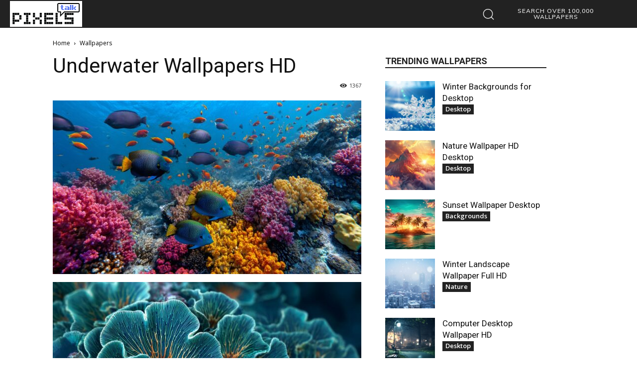

--- FILE ---
content_type: text/html; charset=UTF-8
request_url: https://www.pixelstalk.net/underwater-wallpapers-hd-free-download/
body_size: 43563
content:
<!doctype html >
<!--[if IE 8]>    <html class="ie8" lang="en"> <![endif]-->
<!--[if IE 9]>    <html class="ie9" lang="en"> <![endif]-->
<!--[if gt IE 8]><!--> <html lang="en-US"> <!--<![endif]-->
<head><script>(function(w,i,g){w[g]=w[g]||[];if(typeof w[g].push=='function')w[g].push(i)})
(window,'GTM-T3W5CVJ','google_tags_first_party');</script><script>(function(w,d,s,l){w[l]=w[l]||[];(function(){w[l].push(arguments);})('set', 'developer_id.dY2E1Nz', true);
		var f=d.getElementsByTagName(s)[0],
		j=d.createElement(s);j.async=true;j.src='/pixelstalktaggateway/';
		f.parentNode.insertBefore(j,f);
		})(window,document,'script','dataLayer');</script>
    
    <meta charset="UTF-8" />
    <meta name="viewport" content="width=device-width, initial-scale=1.0">
    <link rel="pingback" href="https://www.pixelstalk.net/xmlrpc.php" />
    <meta name='robots' content='index, follow, max-image-preview:large, max-snippet:-1, max-video-preview:-1' />
	<style>img:is([sizes="auto" i], [sizes^="auto," i]) { contain-intrinsic-size: 3000px 1500px }</style>
	
<!-- Social Warfare v4.5.6 https://warfareplugins.com - BEGINNING OF OUTPUT -->
<style>
	@font-face {
		font-family: "sw-icon-font";
		src:url("https://www.pixelstalk.net/wp-content/plugins/social-warfare/assets/fonts/sw-icon-font.eot?ver=4.5.6");
		src:url("https://www.pixelstalk.net/wp-content/plugins/social-warfare/assets/fonts/sw-icon-font.eot?ver=4.5.6#iefix") format("embedded-opentype"),
		url("https://www.pixelstalk.net/wp-content/plugins/social-warfare/assets/fonts/sw-icon-font.woff?ver=4.5.6") format("woff"),
		url("https://www.pixelstalk.net/wp-content/plugins/social-warfare/assets/fonts/sw-icon-font.ttf?ver=4.5.6") format("truetype"),
		url("https://www.pixelstalk.net/wp-content/plugins/social-warfare/assets/fonts/sw-icon-font.svg?ver=4.5.6#1445203416") format("svg");
		font-weight: normal;
		font-style: normal;
		font-display:block;
	}
</style>
<!-- Social Warfare v4.5.6 https://warfareplugins.com - END OF OUTPUT -->

<!-- Google tag (gtag.js) consent mode dataLayer added by Site Kit -->
<script type="5cd298becb0c2a96c83b962f-text/javascript" id="google_gtagjs-js-consent-mode-data-layer">
/* <![CDATA[ */
window.dataLayer = window.dataLayer || [];function gtag(){dataLayer.push(arguments);}
gtag('consent', 'default', {"ad_personalization":"denied","ad_storage":"denied","ad_user_data":"denied","analytics_storage":"denied","functionality_storage":"denied","security_storage":"denied","personalization_storage":"denied","region":["AT","BE","BG","CH","CY","CZ","DE","DK","EE","ES","FI","FR","GB","GR","HR","HU","IE","IS","IT","LI","LT","LU","LV","MT","NL","NO","PL","PT","RO","SE","SI","SK"],"wait_for_update":500});
window._googlesitekitConsentCategoryMap = {"statistics":["analytics_storage"],"marketing":["ad_storage","ad_user_data","ad_personalization"],"functional":["functionality_storage","security_storage"],"preferences":["personalization_storage"]};
window._googlesitekitConsents = {"ad_personalization":"denied","ad_storage":"denied","ad_user_data":"denied","analytics_storage":"denied","functionality_storage":"denied","security_storage":"denied","personalization_storage":"denied","region":["AT","BE","BG","CH","CY","CZ","DE","DK","EE","ES","FI","FR","GB","GR","HR","HU","IE","IS","IT","LI","LT","LU","LV","MT","NL","NO","PL","PT","RO","SE","SI","SK"],"wait_for_update":500};
/* ]]> */
</script>
<!-- End Google tag (gtag.js) consent mode dataLayer added by Site Kit -->

	<!-- This site is optimized with the Yoast SEO Premium plugin v26.7 (Yoast SEO v26.7) - https://yoast.com/wordpress/plugins/seo/ -->
	<title>Underwater Wallpapers HD - PixelsTalk</title>
	<meta name="description" content="Discover stunning underwater wallpapers in HD and 4K quality. Perfect for ocean lovers. Download free backgrounds now." />
	<link rel="canonical" href="https://www.pixelstalk.net/underwater-wallpapers-hd-free-download/" />
	<meta property="og:locale" content="en_US" />
	<meta property="og:type" content="article" />
	<meta property="og:title" content="Underwater Wallpapers HD" />
	<meta property="og:description" content="Discover stunning underwater wallpapers in HD and 4K quality. Perfect for ocean lovers. Download free backgrounds now." />
	<meta property="og:url" content="https://www.pixelstalk.net/underwater-wallpapers-hd-free-download/" />
	<meta property="og:site_name" content="PixelsTalk" />
	<meta property="article:publisher" content="https://www.facebook.com/PixelsTalk.net" />
	<meta property="article:published_time" content="2025-07-08T12:15:49+00:00" />
	<meta property="article:modified_time" content="2025-07-08T16:32:21+00:00" />
	<meta property="og:image" content="https://www.pixelstalk.net/wp-content/uploads/images6/Underwater-Wallpaper-Desktop.jpg" />
	<meta property="og:image:width" content="2560" />
	<meta property="og:image:height" content="1382" />
	<meta property="og:image:type" content="image/jpeg" />
	<meta name="author" content="LTDSCDT" />
	<meta name="twitter:card" content="summary_large_image" />
	<meta name="twitter:creator" content="@pixels_talk" />
	<meta name="twitter:site" content="@pixels_talk" />
	<script type="application/ld+json" class="yoast-schema-graph">{"@context":"https://schema.org","@graph":[{"@type":"Article","@id":"https://www.pixelstalk.net/underwater-wallpapers-hd-free-download/#article","isPartOf":{"@id":"https://www.pixelstalk.net/underwater-wallpapers-hd-free-download/"},"author":{"name":"LTDSCDT","@id":"https://www.pixelstalk.net/#/schema/person/2babd36bef88fbd3b3c73a9b9afa1ce1"},"headline":"Underwater Wallpapers HD","datePublished":"2025-07-08T12:15:49+00:00","dateModified":"2025-07-08T16:32:21+00:00","mainEntityOfPage":{"@id":"https://www.pixelstalk.net/underwater-wallpapers-hd-free-download/"},"wordCount":563,"publisher":{"@id":"https://www.pixelstalk.net/#/schema/person/b7cc3b5150245e90bdcd0ed5f517abf1"},"image":{"@id":"https://www.pixelstalk.net/underwater-wallpapers-hd-free-download/#primaryimage"},"thumbnailUrl":"https://www.pixelstalk.net/wp-content/uploads/images6/Underwater-Wallpaper-Desktop.jpg","keywords":["4K Beach","Coral","Deep Sea","Ocean","Underwater","Water"],"articleSection":["Wallpapers"],"inLanguage":"en-US"},{"@type":"WebPage","@id":"https://www.pixelstalk.net/underwater-wallpapers-hd-free-download/","url":"https://www.pixelstalk.net/underwater-wallpapers-hd-free-download/","name":"Underwater Wallpapers HD - PixelsTalk","isPartOf":{"@id":"https://www.pixelstalk.net/#website"},"primaryImageOfPage":{"@id":"https://www.pixelstalk.net/underwater-wallpapers-hd-free-download/#primaryimage"},"image":{"@id":"https://www.pixelstalk.net/underwater-wallpapers-hd-free-download/#primaryimage"},"thumbnailUrl":"https://www.pixelstalk.net/wp-content/uploads/images6/Underwater-Wallpaper-Desktop.jpg","datePublished":"2025-07-08T12:15:49+00:00","dateModified":"2025-07-08T16:32:21+00:00","description":"Discover stunning underwater wallpapers in HD and 4K quality. Perfect for ocean lovers. Download free backgrounds now.","breadcrumb":{"@id":"https://www.pixelstalk.net/underwater-wallpapers-hd-free-download/#breadcrumb"},"inLanguage":"en-US","potentialAction":[{"@type":"ReadAction","target":["https://www.pixelstalk.net/underwater-wallpapers-hd-free-download/"]}]},{"@type":"ImageObject","inLanguage":"en-US","@id":"https://www.pixelstalk.net/underwater-wallpapers-hd-free-download/#primaryimage","url":"https://www.pixelstalk.net/wp-content/uploads/images6/Underwater-Wallpaper-Desktop.jpg","contentUrl":"https://www.pixelstalk.net/wp-content/uploads/images6/Underwater-Wallpaper-Desktop.jpg","width":2560,"height":1382,"caption":"Vibrant underwater scene of a female surfer riding a wave with a powerful, curling wall of water behind her in HD resolution."},{"@type":"BreadcrumbList","@id":"https://www.pixelstalk.net/underwater-wallpapers-hd-free-download/#breadcrumb","itemListElement":[{"@type":"ListItem","position":1,"name":"Home","item":"https://www.pixelstalk.net/"},{"@type":"ListItem","position":2,"name":"Underwater Wallpapers HD"}]},{"@type":"WebSite","@id":"https://www.pixelstalk.net/#website","url":"https://www.pixelstalk.net/","name":"PixelsTalk","description":"Free download of the best Wallpapers HD, Desktop Backgrounds, Art Images, and high-quality Photos for desktop, and mobile devices","publisher":{"@id":"https://www.pixelstalk.net/#/schema/person/b7cc3b5150245e90bdcd0ed5f517abf1"},"potentialAction":[{"@type":"SearchAction","target":{"@type":"EntryPoint","urlTemplate":"https://www.pixelstalk.net/?s={search_term_string}"},"query-input":{"@type":"PropertyValueSpecification","valueRequired":true,"valueName":"search_term_string"}}],"inLanguage":"en-US"},{"@type":["Person","Organization"],"@id":"https://www.pixelstalk.net/#/schema/person/b7cc3b5150245e90bdcd0ed5f517abf1","name":"Pixels Talk","image":{"@type":"ImageObject","inLanguage":"en-US","@id":"https://www.pixelstalk.net/#/schema/person/image/","url":"https://www.pixelstalk.net/wp-content/uploads/2014/12/i-love-pixels-avatar.png","contentUrl":"https://www.pixelstalk.net/wp-content/uploads/2014/12/i-love-pixels-avatar.png","width":350,"height":333,"caption":"Pixels Talk"},"logo":{"@id":"https://www.pixelstalk.net/#/schema/person/image/"},"description":"Pixels can talk by Photos, Images. I love photography, so I love pixels.","sameAs":["https://www.pixelstalk.net","https://www.facebook.com/PixelsTalk.net","https://www.pinterest.com/pixelstalk/","https://x.com/https://twitter.com/pixels_talk"]},{"@type":"Person","@id":"https://www.pixelstalk.net/#/schema/person/2babd36bef88fbd3b3c73a9b9afa1ce1","name":"LTDSCDT","image":{"@type":"ImageObject","inLanguage":"en-US","@id":"https://www.pixelstalk.net/#/schema/person/image/","url":"https://secure.gravatar.com/avatar/775ca93fe51cf39a1f87b0fcc463f12e?s=96&d=mm&r=g","contentUrl":"https://secure.gravatar.com/avatar/775ca93fe51cf39a1f87b0fcc463f12e?s=96&d=mm&r=g","caption":"LTDSCDT"},"sameAs":["https://www.pixelstalk.net/"]}]}</script>
	<!-- / Yoast SEO Premium plugin. -->


<link rel='dns-prefetch' href='//www.pixelstalk.net' />
<link rel='dns-prefetch' href='//netdna.bootstrapcdn.com' />
<link rel='dns-prefetch' href='//www.googletagmanager.com' />
<link rel='dns-prefetch' href='//fonts.googleapis.com' />
<link rel='dns-prefetch' href='//pagead2.googlesyndication.com' />
<link rel='dns-prefetch' href='//fundingchoicesmessages.google.com' />
<link rel='stylesheet' id='wp-block-library-css' href='https://www.pixelstalk.net/wp-includes/css/dist/block-library/style.min.css?ver=6.7.4' type='text/css' media='all' />
<style id='classic-theme-styles-inline-css' type='text/css'>
/*! This file is auto-generated */
.wp-block-button__link{color:#fff;background-color:#32373c;border-radius:9999px;box-shadow:none;text-decoration:none;padding:calc(.667em + 2px) calc(1.333em + 2px);font-size:1.125em}.wp-block-file__button{background:#32373c;color:#fff;text-decoration:none}
</style>
<style id='global-styles-inline-css' type='text/css'>
:root{--wp--preset--aspect-ratio--square: 1;--wp--preset--aspect-ratio--4-3: 4/3;--wp--preset--aspect-ratio--3-4: 3/4;--wp--preset--aspect-ratio--3-2: 3/2;--wp--preset--aspect-ratio--2-3: 2/3;--wp--preset--aspect-ratio--16-9: 16/9;--wp--preset--aspect-ratio--9-16: 9/16;--wp--preset--color--black: #000000;--wp--preset--color--cyan-bluish-gray: #abb8c3;--wp--preset--color--white: #ffffff;--wp--preset--color--pale-pink: #f78da7;--wp--preset--color--vivid-red: #cf2e2e;--wp--preset--color--luminous-vivid-orange: #ff6900;--wp--preset--color--luminous-vivid-amber: #fcb900;--wp--preset--color--light-green-cyan: #7bdcb5;--wp--preset--color--vivid-green-cyan: #00d084;--wp--preset--color--pale-cyan-blue: #8ed1fc;--wp--preset--color--vivid-cyan-blue: #0693e3;--wp--preset--color--vivid-purple: #9b51e0;--wp--preset--gradient--vivid-cyan-blue-to-vivid-purple: linear-gradient(135deg,rgba(6,147,227,1) 0%,rgb(155,81,224) 100%);--wp--preset--gradient--light-green-cyan-to-vivid-green-cyan: linear-gradient(135deg,rgb(122,220,180) 0%,rgb(0,208,130) 100%);--wp--preset--gradient--luminous-vivid-amber-to-luminous-vivid-orange: linear-gradient(135deg,rgba(252,185,0,1) 0%,rgba(255,105,0,1) 100%);--wp--preset--gradient--luminous-vivid-orange-to-vivid-red: linear-gradient(135deg,rgba(255,105,0,1) 0%,rgb(207,46,46) 100%);--wp--preset--gradient--very-light-gray-to-cyan-bluish-gray: linear-gradient(135deg,rgb(238,238,238) 0%,rgb(169,184,195) 100%);--wp--preset--gradient--cool-to-warm-spectrum: linear-gradient(135deg,rgb(74,234,220) 0%,rgb(151,120,209) 20%,rgb(207,42,186) 40%,rgb(238,44,130) 60%,rgb(251,105,98) 80%,rgb(254,248,76) 100%);--wp--preset--gradient--blush-light-purple: linear-gradient(135deg,rgb(255,206,236) 0%,rgb(152,150,240) 100%);--wp--preset--gradient--blush-bordeaux: linear-gradient(135deg,rgb(254,205,165) 0%,rgb(254,45,45) 50%,rgb(107,0,62) 100%);--wp--preset--gradient--luminous-dusk: linear-gradient(135deg,rgb(255,203,112) 0%,rgb(199,81,192) 50%,rgb(65,88,208) 100%);--wp--preset--gradient--pale-ocean: linear-gradient(135deg,rgb(255,245,203) 0%,rgb(182,227,212) 50%,rgb(51,167,181) 100%);--wp--preset--gradient--electric-grass: linear-gradient(135deg,rgb(202,248,128) 0%,rgb(113,206,126) 100%);--wp--preset--gradient--midnight: linear-gradient(135deg,rgb(2,3,129) 0%,rgb(40,116,252) 100%);--wp--preset--font-size--small: 11px;--wp--preset--font-size--medium: 20px;--wp--preset--font-size--large: 32px;--wp--preset--font-size--x-large: 42px;--wp--preset--font-size--regular: 15px;--wp--preset--font-size--larger: 50px;--wp--preset--spacing--20: 0.44rem;--wp--preset--spacing--30: 0.67rem;--wp--preset--spacing--40: 1rem;--wp--preset--spacing--50: 1.5rem;--wp--preset--spacing--60: 2.25rem;--wp--preset--spacing--70: 3.38rem;--wp--preset--spacing--80: 5.06rem;--wp--preset--shadow--natural: 6px 6px 9px rgba(0, 0, 0, 0.2);--wp--preset--shadow--deep: 12px 12px 50px rgba(0, 0, 0, 0.4);--wp--preset--shadow--sharp: 6px 6px 0px rgba(0, 0, 0, 0.2);--wp--preset--shadow--outlined: 6px 6px 0px -3px rgba(255, 255, 255, 1), 6px 6px rgba(0, 0, 0, 1);--wp--preset--shadow--crisp: 6px 6px 0px rgba(0, 0, 0, 1);}:where(.is-layout-flex){gap: 0.5em;}:where(.is-layout-grid){gap: 0.5em;}body .is-layout-flex{display: flex;}.is-layout-flex{flex-wrap: wrap;align-items: center;}.is-layout-flex > :is(*, div){margin: 0;}body .is-layout-grid{display: grid;}.is-layout-grid > :is(*, div){margin: 0;}:where(.wp-block-columns.is-layout-flex){gap: 2em;}:where(.wp-block-columns.is-layout-grid){gap: 2em;}:where(.wp-block-post-template.is-layout-flex){gap: 1.25em;}:where(.wp-block-post-template.is-layout-grid){gap: 1.25em;}.has-black-color{color: var(--wp--preset--color--black) !important;}.has-cyan-bluish-gray-color{color: var(--wp--preset--color--cyan-bluish-gray) !important;}.has-white-color{color: var(--wp--preset--color--white) !important;}.has-pale-pink-color{color: var(--wp--preset--color--pale-pink) !important;}.has-vivid-red-color{color: var(--wp--preset--color--vivid-red) !important;}.has-luminous-vivid-orange-color{color: var(--wp--preset--color--luminous-vivid-orange) !important;}.has-luminous-vivid-amber-color{color: var(--wp--preset--color--luminous-vivid-amber) !important;}.has-light-green-cyan-color{color: var(--wp--preset--color--light-green-cyan) !important;}.has-vivid-green-cyan-color{color: var(--wp--preset--color--vivid-green-cyan) !important;}.has-pale-cyan-blue-color{color: var(--wp--preset--color--pale-cyan-blue) !important;}.has-vivid-cyan-blue-color{color: var(--wp--preset--color--vivid-cyan-blue) !important;}.has-vivid-purple-color{color: var(--wp--preset--color--vivid-purple) !important;}.has-black-background-color{background-color: var(--wp--preset--color--black) !important;}.has-cyan-bluish-gray-background-color{background-color: var(--wp--preset--color--cyan-bluish-gray) !important;}.has-white-background-color{background-color: var(--wp--preset--color--white) !important;}.has-pale-pink-background-color{background-color: var(--wp--preset--color--pale-pink) !important;}.has-vivid-red-background-color{background-color: var(--wp--preset--color--vivid-red) !important;}.has-luminous-vivid-orange-background-color{background-color: var(--wp--preset--color--luminous-vivid-orange) !important;}.has-luminous-vivid-amber-background-color{background-color: var(--wp--preset--color--luminous-vivid-amber) !important;}.has-light-green-cyan-background-color{background-color: var(--wp--preset--color--light-green-cyan) !important;}.has-vivid-green-cyan-background-color{background-color: var(--wp--preset--color--vivid-green-cyan) !important;}.has-pale-cyan-blue-background-color{background-color: var(--wp--preset--color--pale-cyan-blue) !important;}.has-vivid-cyan-blue-background-color{background-color: var(--wp--preset--color--vivid-cyan-blue) !important;}.has-vivid-purple-background-color{background-color: var(--wp--preset--color--vivid-purple) !important;}.has-black-border-color{border-color: var(--wp--preset--color--black) !important;}.has-cyan-bluish-gray-border-color{border-color: var(--wp--preset--color--cyan-bluish-gray) !important;}.has-white-border-color{border-color: var(--wp--preset--color--white) !important;}.has-pale-pink-border-color{border-color: var(--wp--preset--color--pale-pink) !important;}.has-vivid-red-border-color{border-color: var(--wp--preset--color--vivid-red) !important;}.has-luminous-vivid-orange-border-color{border-color: var(--wp--preset--color--luminous-vivid-orange) !important;}.has-luminous-vivid-amber-border-color{border-color: var(--wp--preset--color--luminous-vivid-amber) !important;}.has-light-green-cyan-border-color{border-color: var(--wp--preset--color--light-green-cyan) !important;}.has-vivid-green-cyan-border-color{border-color: var(--wp--preset--color--vivid-green-cyan) !important;}.has-pale-cyan-blue-border-color{border-color: var(--wp--preset--color--pale-cyan-blue) !important;}.has-vivid-cyan-blue-border-color{border-color: var(--wp--preset--color--vivid-cyan-blue) !important;}.has-vivid-purple-border-color{border-color: var(--wp--preset--color--vivid-purple) !important;}.has-vivid-cyan-blue-to-vivid-purple-gradient-background{background: var(--wp--preset--gradient--vivid-cyan-blue-to-vivid-purple) !important;}.has-light-green-cyan-to-vivid-green-cyan-gradient-background{background: var(--wp--preset--gradient--light-green-cyan-to-vivid-green-cyan) !important;}.has-luminous-vivid-amber-to-luminous-vivid-orange-gradient-background{background: var(--wp--preset--gradient--luminous-vivid-amber-to-luminous-vivid-orange) !important;}.has-luminous-vivid-orange-to-vivid-red-gradient-background{background: var(--wp--preset--gradient--luminous-vivid-orange-to-vivid-red) !important;}.has-very-light-gray-to-cyan-bluish-gray-gradient-background{background: var(--wp--preset--gradient--very-light-gray-to-cyan-bluish-gray) !important;}.has-cool-to-warm-spectrum-gradient-background{background: var(--wp--preset--gradient--cool-to-warm-spectrum) !important;}.has-blush-light-purple-gradient-background{background: var(--wp--preset--gradient--blush-light-purple) !important;}.has-blush-bordeaux-gradient-background{background: var(--wp--preset--gradient--blush-bordeaux) !important;}.has-luminous-dusk-gradient-background{background: var(--wp--preset--gradient--luminous-dusk) !important;}.has-pale-ocean-gradient-background{background: var(--wp--preset--gradient--pale-ocean) !important;}.has-electric-grass-gradient-background{background: var(--wp--preset--gradient--electric-grass) !important;}.has-midnight-gradient-background{background: var(--wp--preset--gradient--midnight) !important;}.has-small-font-size{font-size: var(--wp--preset--font-size--small) !important;}.has-medium-font-size{font-size: var(--wp--preset--font-size--medium) !important;}.has-large-font-size{font-size: var(--wp--preset--font-size--large) !important;}.has-x-large-font-size{font-size: var(--wp--preset--font-size--x-large) !important;}
:where(.wp-block-post-template.is-layout-flex){gap: 1.25em;}:where(.wp-block-post-template.is-layout-grid){gap: 1.25em;}
:where(.wp-block-columns.is-layout-flex){gap: 2em;}:where(.wp-block-columns.is-layout-grid){gap: 2em;}
:root :where(.wp-block-pullquote){font-size: 1.5em;line-height: 1.6;}
</style>
<link rel='stylesheet' id='contact-form-7-css' href='https://www.pixelstalk.net/wp-content/plugins/contact-form-7/includes/css/styles.css?ver=6.1.4' type='text/css' media='all' />
<link rel='stylesheet' id='bootstrap-css-css' href='//netdna.bootstrapcdn.com/bootstrap/3.1.1/css/bootstrap.min.css?ver=3.1.1' type='text/css' media='all' />
<link rel='stylesheet' id='lnh-img-download-style-css' href='https://www.pixelstalk.net/wp-content/plugins/lnh_img_download_option/style.css?ver=1.6.5' type='text/css' media='all' />
<style id='lnh-img-download-style-inline-css' type='text/css'>

        @font-face {
            font-family: 'Icons';
            src: url('https://www.pixelstalk.net/wp-content/plugins/lnh_img_download_option/icomoon.eot');
            src: url('https://www.pixelstalk.net/wp-content/plugins/lnh_img_download_option/icomoon.eot?#iefix') format('embedded-opentype'),
                 url('https://www.pixelstalk.net/wp-content/plugins/lnh_img_download_option/icomoon.woff') format('woff'),
                 url('https://www.pixelstalk.net/wp-content/plugins/lnh_img_download_option/icomoon.ttf') format('truetype'),
                 url('https://www.pixelstalk.net/wp-content/plugins/lnh_img_download_option/icomoon.svg#icomoon') format('svg');
            font-weight: normal; font-style: normal; font-display: block;
        }
</style>
<link rel='stylesheet' id='social_warfare-css' href='https://www.pixelstalk.net/wp-content/plugins/social-warfare/assets/css/style.min.css?ver=4.5.6' type='text/css' media='all' />
<link rel='stylesheet' id='td-plugin-multi-purpose-css' href='https://www.pixelstalk.net/wp-content/plugins/td-composer/td-multi-purpose/style.css?ver=def8edc4e13d95bdf49953a9dce2f608' type='text/css' media='all' />
<link rel='stylesheet' id='google-fonts-style-css' href='https://fonts.googleapis.com/css?family=Muli%3A400%7CMontserrat%3A400%7CParisienne%3A400%7COpen+Sans%3A400%2C600%2C700%7CRoboto%3A400%2C600%2C700%7CMuli%3A600%2C400%7CMontserrat%3A700%2C600%2C400%7CParisienne%3A400&#038;display=swap&#038;ver=12.6.8' type='text/css' media='all' />
<link rel='stylesheet' id='font_awesome-css' href='https://www.pixelstalk.net/wp-content/plugins/td-composer/assets/fonts/font-awesome/font-awesome.css?ver=def8edc4e13d95bdf49953a9dce2f608' type='text/css' media='all' />
<link rel='stylesheet' id='td-multipurpose-css' href='https://www.pixelstalk.net/wp-content/plugins/td-composer/assets/fonts/td-multipurpose/td-multipurpose.css?ver=def8edc4e13d95bdf49953a9dce2f608' type='text/css' media='all' />
<link rel='stylesheet' id='td-theme-css' href='https://www.pixelstalk.net/wp-content/themes/Newspaper/style.css?ver=12.6.8' type='text/css' media='all' />
<style id='td-theme-inline-css' type='text/css'>@media (max-width:767px){.td-header-desktop-wrap{display:none}}@media (min-width:767px){.td-header-mobile-wrap{display:none}}</style>
<link rel='stylesheet' id='td-legacy-framework-front-style-css' href='https://www.pixelstalk.net/wp-content/plugins/td-composer/legacy/Newspaper/assets/css/td_legacy_main.css?ver=def8edc4e13d95bdf49953a9dce2f608' type='text/css' media='all' />
<link rel='stylesheet' id='td-standard-pack-framework-front-style-css' href='https://www.pixelstalk.net/wp-content/plugins/td-standard-pack/Newspaper/assets/css/td_standard_pack_main.css?ver=1b3d5bf2c64738aa07b4643e31257da9' type='text/css' media='all' />
<link rel='stylesheet' id='td-theme-demo-style-css' href='https://www.pixelstalk.net/wp-content/plugins/td-composer/legacy/Newspaper/includes/demos/magazine/demo_style.css?ver=12.6.8' type='text/css' media='all' />
<link rel='stylesheet' id='tdb_style_cloud_templates_front-css' href='https://www.pixelstalk.net/wp-content/plugins/td-cloud-library/assets/css/tdb_main.css?ver=b33652f2535d2f3812f59e306e26300d' type='text/css' media='all' />
<script type="5cd298becb0c2a96c83b962f-text/javascript" src="https://www.pixelstalk.net/wp-includes/js/jquery/jquery.min.js?ver=3.7.1" id="jquery-core-js"></script>
<script type="5cd298becb0c2a96c83b962f-text/javascript" src="https://www.pixelstalk.net/wp-includes/js/jquery/jquery-migrate.min.js?ver=3.4.1" id="jquery-migrate-js"></script>

<!-- Google tag (gtag.js) snippet added by Site Kit -->
<!-- Google Analytics snippet added by Site Kit -->
<script type="5cd298becb0c2a96c83b962f-text/javascript" src="https://www.googletagmanager.com/gtag/js?id=G-0RDJREYKJC" id="google_gtagjs-js" async></script>
<script type="5cd298becb0c2a96c83b962f-text/javascript" id="google_gtagjs-js-after">
/* <![CDATA[ */
window.dataLayer = window.dataLayer || [];function gtag(){dataLayer.push(arguments);}
gtag("set","linker",{"domains":["www.pixelstalk.net"]});
gtag("js", new Date());
gtag("set", "developer_id.dZTNiMT", true);
gtag("config", "G-0RDJREYKJC", {"googlesitekit_post_type":"post"});
/* ]]> */
</script>
<meta name="generator" content="Site Kit by Google 1.170.0" />    <script type="5cd298becb0c2a96c83b962f-text/javascript">
        window.tdb_global_vars = {"wpRestUrl":"https:\/\/www.pixelstalk.net\/wp-json\/","permalinkStructure":"\/%postname%\/"};
        window.tdb_p_autoload_vars = {"isAjax":false,"isAdminBarShowing":false,"autoloadStatus":"off","origPostEditUrl":null};
    </script>
    
    <style id="tdb-global-colors">:root{--accent-color:#fff}</style>

    
	
<!-- Google AdSense meta tags added by Site Kit -->
<meta name="google-adsense-platform-account" content="ca-host-pub-2644536267352236">
<meta name="google-adsense-platform-domain" content="sitekit.withgoogle.com">
<!-- End Google AdSense meta tags added by Site Kit -->

<!-- Google Tag Manager snippet added by Site Kit -->
<script type="5cd298becb0c2a96c83b962f-text/javascript">
/* <![CDATA[ */

			( function( w, d, s, l, i ) {
				w[l] = w[l] || [];
				w[l].push( {'gtm.start': new Date().getTime(), event: 'gtm.js'} );
				var f = d.getElementsByTagName( s )[0],
					j = d.createElement( s ), dl = l != 'dataLayer' ? '&l=' + l : '';
				j.async = true;
				j.src = 'https://www.googletagmanager.com/gtm.js?id=' + i + dl;
				f.parentNode.insertBefore( j, f );
			} )( window, document, 'script', 'dataLayer', 'GTM-T3W5CVJ' );
			
/* ]]> */
</script>

<!-- End Google Tag Manager snippet added by Site Kit -->

<!-- Google AdSense snippet added by Site Kit -->
<script type="5cd298becb0c2a96c83b962f-text/javascript" async="async" src="https://pagead2.googlesyndication.com/pagead/js/adsbygoogle.js?client=ca-pub-2857741456882357&amp;host=ca-host-pub-2644536267352236" crossorigin="anonymous"></script>

<!-- End Google AdSense snippet added by Site Kit -->

<!-- Google AdSense Ad Blocking Recovery snippet added by Site Kit -->
<script async src="https://fundingchoicesmessages.google.com/i/pub-2857741456882357?ers=1" nonce="W1wImUKeW9tq5l6hPJUMww" type="5cd298becb0c2a96c83b962f-text/javascript"></script><script nonce="W1wImUKeW9tq5l6hPJUMww" type="5cd298becb0c2a96c83b962f-text/javascript">(function() {function signalGooglefcPresent() {if (!window.frames['googlefcPresent']) {if (document.body) {const iframe = document.createElement('iframe'); iframe.style = 'width: 0; height: 0; border: none; z-index: -1000; left: -1000px; top: -1000px;'; iframe.style.display = 'none'; iframe.name = 'googlefcPresent'; document.body.appendChild(iframe);} else {setTimeout(signalGooglefcPresent, 0);}}}signalGooglefcPresent();})();</script>
<!-- End Google AdSense Ad Blocking Recovery snippet added by Site Kit -->

<!-- Google AdSense Ad Blocking Recovery Error Protection snippet added by Site Kit -->
<script type="5cd298becb0c2a96c83b962f-text/javascript">(function(){'use strict';function aa(a){var b=0;return function(){return b<a.length?{done:!1,value:a[b++]}:{done:!0}}}var ba="function"==typeof Object.defineProperties?Object.defineProperty:function(a,b,c){if(a==Array.prototype||a==Object.prototype)return a;a[b]=c.value;return a};
function ea(a){a=["object"==typeof globalThis&&globalThis,a,"object"==typeof window&&window,"object"==typeof self&&self,"object"==typeof global&&global];for(var b=0;b<a.length;++b){var c=a[b];if(c&&c.Math==Math)return c}throw Error("Cannot find global object");}var fa=ea(this);function ha(a,b){if(b)a:{var c=fa;a=a.split(".");for(var d=0;d<a.length-1;d++){var e=a[d];if(!(e in c))break a;c=c[e]}a=a[a.length-1];d=c[a];b=b(d);b!=d&&null!=b&&ba(c,a,{configurable:!0,writable:!0,value:b})}}
var ia="function"==typeof Object.create?Object.create:function(a){function b(){}b.prototype=a;return new b},l;if("function"==typeof Object.setPrototypeOf)l=Object.setPrototypeOf;else{var m;a:{var ja={a:!0},ka={};try{ka.__proto__=ja;m=ka.a;break a}catch(a){}m=!1}l=m?function(a,b){a.__proto__=b;if(a.__proto__!==b)throw new TypeError(a+" is not extensible");return a}:null}var la=l;
function n(a,b){a.prototype=ia(b.prototype);a.prototype.constructor=a;if(la)la(a,b);else for(var c in b)if("prototype"!=c)if(Object.defineProperties){var d=Object.getOwnPropertyDescriptor(b,c);d&&Object.defineProperty(a,c,d)}else a[c]=b[c];a.A=b.prototype}function ma(){for(var a=Number(this),b=[],c=a;c<arguments.length;c++)b[c-a]=arguments[c];return b}
var na="function"==typeof Object.assign?Object.assign:function(a,b){for(var c=1;c<arguments.length;c++){var d=arguments[c];if(d)for(var e in d)Object.prototype.hasOwnProperty.call(d,e)&&(a[e]=d[e])}return a};ha("Object.assign",function(a){return a||na});/*

 Copyright The Closure Library Authors.
 SPDX-License-Identifier: Apache-2.0
*/
var p=this||self;function q(a){return a};var t,u;a:{for(var oa=["CLOSURE_FLAGS"],v=p,x=0;x<oa.length;x++)if(v=v[oa[x]],null==v){u=null;break a}u=v}var pa=u&&u[610401301];t=null!=pa?pa:!1;var z,qa=p.navigator;z=qa?qa.userAgentData||null:null;function A(a){return t?z?z.brands.some(function(b){return(b=b.brand)&&-1!=b.indexOf(a)}):!1:!1}function B(a){var b;a:{if(b=p.navigator)if(b=b.userAgent)break a;b=""}return-1!=b.indexOf(a)};function C(){return t?!!z&&0<z.brands.length:!1}function D(){return C()?A("Chromium"):(B("Chrome")||B("CriOS"))&&!(C()?0:B("Edge"))||B("Silk")};var ra=C()?!1:B("Trident")||B("MSIE");!B("Android")||D();D();B("Safari")&&(D()||(C()?0:B("Coast"))||(C()?0:B("Opera"))||(C()?0:B("Edge"))||(C()?A("Microsoft Edge"):B("Edg/"))||C()&&A("Opera"));var sa={},E=null;var ta="undefined"!==typeof Uint8Array,ua=!ra&&"function"===typeof btoa;var F="function"===typeof Symbol&&"symbol"===typeof Symbol()?Symbol():void 0,G=F?function(a,b){a[F]|=b}:function(a,b){void 0!==a.g?a.g|=b:Object.defineProperties(a,{g:{value:b,configurable:!0,writable:!0,enumerable:!1}})};function va(a){var b=H(a);1!==(b&1)&&(Object.isFrozen(a)&&(a=Array.prototype.slice.call(a)),I(a,b|1))}
var H=F?function(a){return a[F]|0}:function(a){return a.g|0},J=F?function(a){return a[F]}:function(a){return a.g},I=F?function(a,b){a[F]=b}:function(a,b){void 0!==a.g?a.g=b:Object.defineProperties(a,{g:{value:b,configurable:!0,writable:!0,enumerable:!1}})};function wa(){var a=[];G(a,1);return a}function xa(a,b){I(b,(a|0)&-99)}function K(a,b){I(b,(a|34)&-73)}function L(a){a=a>>11&1023;return 0===a?536870912:a};var M={};function N(a){return null!==a&&"object"===typeof a&&!Array.isArray(a)&&a.constructor===Object}var O,ya=[];I(ya,39);O=Object.freeze(ya);var P;function Q(a,b){P=b;a=new a(b);P=void 0;return a}
function R(a,b,c){null==a&&(a=P);P=void 0;if(null==a){var d=96;c?(a=[c],d|=512):a=[];b&&(d=d&-2095105|(b&1023)<<11)}else{if(!Array.isArray(a))throw Error();d=H(a);if(d&64)return a;d|=64;if(c&&(d|=512,c!==a[0]))throw Error();a:{c=a;var e=c.length;if(e){var f=e-1,g=c[f];if(N(g)){d|=256;b=(d>>9&1)-1;e=f-b;1024<=e&&(za(c,b,g),e=1023);d=d&-2095105|(e&1023)<<11;break a}}b&&(g=(d>>9&1)-1,b=Math.max(b,e-g),1024<b&&(za(c,g,{}),d|=256,b=1023),d=d&-2095105|(b&1023)<<11)}}I(a,d);return a}
function za(a,b,c){for(var d=1023+b,e=a.length,f=d;f<e;f++){var g=a[f];null!=g&&g!==c&&(c[f-b]=g)}a.length=d+1;a[d]=c};function Aa(a){switch(typeof a){case "number":return isFinite(a)?a:String(a);case "boolean":return a?1:0;case "object":if(a&&!Array.isArray(a)&&ta&&null!=a&&a instanceof Uint8Array){if(ua){for(var b="",c=0,d=a.length-10240;c<d;)b+=String.fromCharCode.apply(null,a.subarray(c,c+=10240));b+=String.fromCharCode.apply(null,c?a.subarray(c):a);a=btoa(b)}else{void 0===b&&(b=0);if(!E){E={};c="ABCDEFGHIJKLMNOPQRSTUVWXYZabcdefghijklmnopqrstuvwxyz0123456789".split("");d=["+/=","+/","-_=","-_.","-_"];for(var e=
0;5>e;e++){var f=c.concat(d[e].split(""));sa[e]=f;for(var g=0;g<f.length;g++){var h=f[g];void 0===E[h]&&(E[h]=g)}}}b=sa[b];c=Array(Math.floor(a.length/3));d=b[64]||"";for(e=f=0;f<a.length-2;f+=3){var k=a[f],w=a[f+1];h=a[f+2];g=b[k>>2];k=b[(k&3)<<4|w>>4];w=b[(w&15)<<2|h>>6];h=b[h&63];c[e++]=g+k+w+h}g=0;h=d;switch(a.length-f){case 2:g=a[f+1],h=b[(g&15)<<2]||d;case 1:a=a[f],c[e]=b[a>>2]+b[(a&3)<<4|g>>4]+h+d}a=c.join("")}return a}}return a};function Ba(a,b,c){a=Array.prototype.slice.call(a);var d=a.length,e=b&256?a[d-1]:void 0;d+=e?-1:0;for(b=b&512?1:0;b<d;b++)a[b]=c(a[b]);if(e){b=a[b]={};for(var f in e)Object.prototype.hasOwnProperty.call(e,f)&&(b[f]=c(e[f]))}return a}function Da(a,b,c,d,e,f){if(null!=a){if(Array.isArray(a))a=e&&0==a.length&&H(a)&1?void 0:f&&H(a)&2?a:Ea(a,b,c,void 0!==d,e,f);else if(N(a)){var g={},h;for(h in a)Object.prototype.hasOwnProperty.call(a,h)&&(g[h]=Da(a[h],b,c,d,e,f));a=g}else a=b(a,d);return a}}
function Ea(a,b,c,d,e,f){var g=d||c?H(a):0;d=d?!!(g&32):void 0;a=Array.prototype.slice.call(a);for(var h=0;h<a.length;h++)a[h]=Da(a[h],b,c,d,e,f);c&&c(g,a);return a}function Fa(a){return a.s===M?a.toJSON():Aa(a)};function Ga(a,b,c){c=void 0===c?K:c;if(null!=a){if(ta&&a instanceof Uint8Array)return b?a:new Uint8Array(a);if(Array.isArray(a)){var d=H(a);if(d&2)return a;if(b&&!(d&64)&&(d&32||0===d))return I(a,d|34),a;a=Ea(a,Ga,d&4?K:c,!0,!1,!0);b=H(a);b&4&&b&2&&Object.freeze(a);return a}a.s===M&&(b=a.h,c=J(b),a=c&2?a:Q(a.constructor,Ha(b,c,!0)));return a}}function Ha(a,b,c){var d=c||b&2?K:xa,e=!!(b&32);a=Ba(a,b,function(f){return Ga(f,e,d)});G(a,32|(c?2:0));return a};function Ia(a,b){a=a.h;return Ja(a,J(a),b)}function Ja(a,b,c,d){if(-1===c)return null;if(c>=L(b)){if(b&256)return a[a.length-1][c]}else{var e=a.length;if(d&&b&256&&(d=a[e-1][c],null!=d))return d;b=c+((b>>9&1)-1);if(b<e)return a[b]}}function Ka(a,b,c,d,e){var f=L(b);if(c>=f||e){e=b;if(b&256)f=a[a.length-1];else{if(null==d)return;f=a[f+((b>>9&1)-1)]={};e|=256}f[c]=d;e&=-1025;e!==b&&I(a,e)}else a[c+((b>>9&1)-1)]=d,b&256&&(d=a[a.length-1],c in d&&delete d[c]),b&1024&&I(a,b&-1025)}
function La(a,b){var c=Ma;var d=void 0===d?!1:d;var e=a.h;var f=J(e),g=Ja(e,f,b,d);var h=!1;if(null==g||"object"!==typeof g||(h=Array.isArray(g))||g.s!==M)if(h){var k=h=H(g);0===k&&(k|=f&32);k|=f&2;k!==h&&I(g,k);c=new c(g)}else c=void 0;else c=g;c!==g&&null!=c&&Ka(e,f,b,c,d);e=c;if(null==e)return e;a=a.h;f=J(a);f&2||(g=e,c=g.h,h=J(c),g=h&2?Q(g.constructor,Ha(c,h,!1)):g,g!==e&&(e=g,Ka(a,f,b,e,d)));return e}function Na(a,b){a=Ia(a,b);return null==a||"string"===typeof a?a:void 0}
function Oa(a,b){a=Ia(a,b);return null!=a?a:0}function S(a,b){a=Na(a,b);return null!=a?a:""};function T(a,b,c){this.h=R(a,b,c)}T.prototype.toJSON=function(){var a=Ea(this.h,Fa,void 0,void 0,!1,!1);return Pa(this,a,!0)};T.prototype.s=M;T.prototype.toString=function(){return Pa(this,this.h,!1).toString()};
function Pa(a,b,c){var d=a.constructor.v,e=L(J(c?a.h:b)),f=!1;if(d){if(!c){b=Array.prototype.slice.call(b);var g;if(b.length&&N(g=b[b.length-1]))for(f=0;f<d.length;f++)if(d[f]>=e){Object.assign(b[b.length-1]={},g);break}f=!0}e=b;c=!c;g=J(a.h);a=L(g);g=(g>>9&1)-1;for(var h,k,w=0;w<d.length;w++)if(k=d[w],k<a){k+=g;var r=e[k];null==r?e[k]=c?O:wa():c&&r!==O&&va(r)}else h||(r=void 0,e.length&&N(r=e[e.length-1])?h=r:e.push(h={})),r=h[k],null==h[k]?h[k]=c?O:wa():c&&r!==O&&va(r)}d=b.length;if(!d)return b;
var Ca;if(N(h=b[d-1])){a:{var y=h;e={};c=!1;for(var ca in y)Object.prototype.hasOwnProperty.call(y,ca)&&(a=y[ca],Array.isArray(a)&&a!=a&&(c=!0),null!=a?e[ca]=a:c=!0);if(c){for(var rb in e){y=e;break a}y=null}}y!=h&&(Ca=!0);d--}for(;0<d;d--){h=b[d-1];if(null!=h)break;var cb=!0}if(!Ca&&!cb)return b;var da;f?da=b:da=Array.prototype.slice.call(b,0,d);b=da;f&&(b.length=d);y&&b.push(y);return b};function Qa(a){return function(b){if(null==b||""==b)b=new a;else{b=JSON.parse(b);if(!Array.isArray(b))throw Error(void 0);G(b,32);b=Q(a,b)}return b}};function Ra(a){this.h=R(a)}n(Ra,T);var Sa=Qa(Ra);var U;function V(a){this.g=a}V.prototype.toString=function(){return this.g+""};var Ta={};function Ua(){return Math.floor(2147483648*Math.random()).toString(36)+Math.abs(Math.floor(2147483648*Math.random())^Date.now()).toString(36)};function Va(a,b){b=String(b);"application/xhtml+xml"===a.contentType&&(b=b.toLowerCase());return a.createElement(b)}function Wa(a){this.g=a||p.document||document}Wa.prototype.appendChild=function(a,b){a.appendChild(b)};/*

 SPDX-License-Identifier: Apache-2.0
*/
function Xa(a,b){a.src=b instanceof V&&b.constructor===V?b.g:"type_error:TrustedResourceUrl";var c,d;(c=(b=null==(d=(c=(a.ownerDocument&&a.ownerDocument.defaultView||window).document).querySelector)?void 0:d.call(c,"script[nonce]"))?b.nonce||b.getAttribute("nonce")||"":"")&&a.setAttribute("nonce",c)};function Ya(a){a=void 0===a?document:a;return a.createElement("script")};function Za(a,b,c,d,e,f){try{var g=a.g,h=Ya(g);h.async=!0;Xa(h,b);g.head.appendChild(h);h.addEventListener("load",function(){e();d&&g.head.removeChild(h)});h.addEventListener("error",function(){0<c?Za(a,b,c-1,d,e,f):(d&&g.head.removeChild(h),f())})}catch(k){f()}};var $a=p.atob("aHR0cHM6Ly93d3cuZ3N0YXRpYy5jb20vaW1hZ2VzL2ljb25zL21hdGVyaWFsL3N5c3RlbS8xeC93YXJuaW5nX2FtYmVyXzI0ZHAucG5n"),ab=p.atob("WW91IGFyZSBzZWVpbmcgdGhpcyBtZXNzYWdlIGJlY2F1c2UgYWQgb3Igc2NyaXB0IGJsb2NraW5nIHNvZnR3YXJlIGlzIGludGVyZmVyaW5nIHdpdGggdGhpcyBwYWdlLg=="),bb=p.atob("RGlzYWJsZSBhbnkgYWQgb3Igc2NyaXB0IGJsb2NraW5nIHNvZnR3YXJlLCB0aGVuIHJlbG9hZCB0aGlzIHBhZ2Uu");function db(a,b,c){this.i=a;this.l=new Wa(this.i);this.g=null;this.j=[];this.m=!1;this.u=b;this.o=c}
function eb(a){if(a.i.body&&!a.m){var b=function(){fb(a);p.setTimeout(function(){return gb(a,3)},50)};Za(a.l,a.u,2,!0,function(){p[a.o]||b()},b);a.m=!0}}
function fb(a){for(var b=W(1,5),c=0;c<b;c++){var d=X(a);a.i.body.appendChild(d);a.j.push(d)}b=X(a);b.style.bottom="0";b.style.left="0";b.style.position="fixed";b.style.width=W(100,110).toString()+"%";b.style.zIndex=W(2147483544,2147483644).toString();b.style["background-color"]=hb(249,259,242,252,219,229);b.style["box-shadow"]="0 0 12px #888";b.style.color=hb(0,10,0,10,0,10);b.style.display="flex";b.style["justify-content"]="center";b.style["font-family"]="Roboto, Arial";c=X(a);c.style.width=W(80,
85).toString()+"%";c.style.maxWidth=W(750,775).toString()+"px";c.style.margin="24px";c.style.display="flex";c.style["align-items"]="flex-start";c.style["justify-content"]="center";d=Va(a.l.g,"IMG");d.className=Ua();d.src=$a;d.alt="Warning icon";d.style.height="24px";d.style.width="24px";d.style["padding-right"]="16px";var e=X(a),f=X(a);f.style["font-weight"]="bold";f.textContent=ab;var g=X(a);g.textContent=bb;Y(a,e,f);Y(a,e,g);Y(a,c,d);Y(a,c,e);Y(a,b,c);a.g=b;a.i.body.appendChild(a.g);b=W(1,5);for(c=
0;c<b;c++)d=X(a),a.i.body.appendChild(d),a.j.push(d)}function Y(a,b,c){for(var d=W(1,5),e=0;e<d;e++){var f=X(a);b.appendChild(f)}b.appendChild(c);c=W(1,5);for(d=0;d<c;d++)e=X(a),b.appendChild(e)}function W(a,b){return Math.floor(a+Math.random()*(b-a))}function hb(a,b,c,d,e,f){return"rgb("+W(Math.max(a,0),Math.min(b,255)).toString()+","+W(Math.max(c,0),Math.min(d,255)).toString()+","+W(Math.max(e,0),Math.min(f,255)).toString()+")"}function X(a){a=Va(a.l.g,"DIV");a.className=Ua();return a}
function gb(a,b){0>=b||null!=a.g&&0!=a.g.offsetHeight&&0!=a.g.offsetWidth||(ib(a),fb(a),p.setTimeout(function(){return gb(a,b-1)},50))}
function ib(a){var b=a.j;var c="undefined"!=typeof Symbol&&Symbol.iterator&&b[Symbol.iterator];if(c)b=c.call(b);else if("number"==typeof b.length)b={next:aa(b)};else throw Error(String(b)+" is not an iterable or ArrayLike");for(c=b.next();!c.done;c=b.next())(c=c.value)&&c.parentNode&&c.parentNode.removeChild(c);a.j=[];(b=a.g)&&b.parentNode&&b.parentNode.removeChild(b);a.g=null};function jb(a,b,c,d,e){function f(k){document.body?g(document.body):0<k?p.setTimeout(function(){f(k-1)},e):b()}function g(k){k.appendChild(h);p.setTimeout(function(){h?(0!==h.offsetHeight&&0!==h.offsetWidth?b():a(),h.parentNode&&h.parentNode.removeChild(h)):a()},d)}var h=kb(c);f(3)}function kb(a){var b=document.createElement("div");b.className=a;b.style.width="1px";b.style.height="1px";b.style.position="absolute";b.style.left="-10000px";b.style.top="-10000px";b.style.zIndex="-10000";return b};function Ma(a){this.h=R(a)}n(Ma,T);function lb(a){this.h=R(a)}n(lb,T);var mb=Qa(lb);function nb(a){a=Na(a,4)||"";if(void 0===U){var b=null;var c=p.trustedTypes;if(c&&c.createPolicy){try{b=c.createPolicy("goog#html",{createHTML:q,createScript:q,createScriptURL:q})}catch(d){p.console&&p.console.error(d.message)}U=b}else U=b}a=(b=U)?b.createScriptURL(a):a;return new V(a,Ta)};function ob(a,b){this.m=a;this.o=new Wa(a.document);this.g=b;this.j=S(this.g,1);this.u=nb(La(this.g,2));this.i=!1;b=nb(La(this.g,13));this.l=new db(a.document,b,S(this.g,12))}ob.prototype.start=function(){pb(this)};
function pb(a){qb(a);Za(a.o,a.u,3,!1,function(){a:{var b=a.j;var c=p.btoa(b);if(c=p[c]){try{var d=Sa(p.atob(c))}catch(e){b=!1;break a}b=b===Na(d,1)}else b=!1}b?Z(a,S(a.g,14)):(Z(a,S(a.g,8)),eb(a.l))},function(){jb(function(){Z(a,S(a.g,7));eb(a.l)},function(){return Z(a,S(a.g,6))},S(a.g,9),Oa(a.g,10),Oa(a.g,11))})}function Z(a,b){a.i||(a.i=!0,a=new a.m.XMLHttpRequest,a.open("GET",b,!0),a.send())}function qb(a){var b=p.btoa(a.j);a.m[b]&&Z(a,S(a.g,5))};(function(a,b){p[a]=function(){var c=ma.apply(0,arguments);p[a]=function(){};b.apply(null,c)}})("__h82AlnkH6D91__",function(a){"function"===typeof window.atob&&(new ob(window,mb(window.atob(a)))).start()});}).call(this);

window.__h82AlnkH6D91__("[base64]/[base64]/[base64]/[base64]");</script>
<!-- End Google AdSense Ad Blocking Recovery Error Protection snippet added by Site Kit -->

<!-- JS generated by theme -->

<script type="5cd298becb0c2a96c83b962f-text/javascript" id="td-generated-header-js">
    
    

	    var tdBlocksArray = []; //here we store all the items for the current page

	    // td_block class - each ajax block uses a object of this class for requests
	    function tdBlock() {
		    this.id = '';
		    this.block_type = 1; //block type id (1-234 etc)
		    this.atts = '';
		    this.td_column_number = '';
		    this.td_current_page = 1; //
		    this.post_count = 0; //from wp
		    this.found_posts = 0; //from wp
		    this.max_num_pages = 0; //from wp
		    this.td_filter_value = ''; //current live filter value
		    this.is_ajax_running = false;
		    this.td_user_action = ''; // load more or infinite loader (used by the animation)
		    this.header_color = '';
		    this.ajax_pagination_infinite_stop = ''; //show load more at page x
	    }

        // td_js_generator - mini detector
        ( function () {
            var htmlTag = document.getElementsByTagName("html")[0];

	        if ( navigator.userAgent.indexOf("MSIE 10.0") > -1 ) {
                htmlTag.className += ' ie10';
            }

            if ( !!navigator.userAgent.match(/Trident.*rv\:11\./) ) {
                htmlTag.className += ' ie11';
            }

	        if ( navigator.userAgent.indexOf("Edge") > -1 ) {
                htmlTag.className += ' ieEdge';
            }

            if ( /(iPad|iPhone|iPod)/g.test(navigator.userAgent) ) {
                htmlTag.className += ' td-md-is-ios';
            }

            var user_agent = navigator.userAgent.toLowerCase();
            if ( user_agent.indexOf("android") > -1 ) {
                htmlTag.className += ' td-md-is-android';
            }

            if ( -1 !== navigator.userAgent.indexOf('Mac OS X')  ) {
                htmlTag.className += ' td-md-is-os-x';
            }

            if ( /chrom(e|ium)/.test(navigator.userAgent.toLowerCase()) ) {
               htmlTag.className += ' td-md-is-chrome';
            }

            if ( -1 !== navigator.userAgent.indexOf('Firefox') ) {
                htmlTag.className += ' td-md-is-firefox';
            }

            if ( -1 !== navigator.userAgent.indexOf('Safari') && -1 === navigator.userAgent.indexOf('Chrome') ) {
                htmlTag.className += ' td-md-is-safari';
            }

            if( -1 !== navigator.userAgent.indexOf('IEMobile') ){
                htmlTag.className += ' td-md-is-iemobile';
            }

        })();

        var tdLocalCache = {};

        ( function () {
            "use strict";

            tdLocalCache = {
                data: {},
                remove: function (resource_id) {
                    delete tdLocalCache.data[resource_id];
                },
                exist: function (resource_id) {
                    return tdLocalCache.data.hasOwnProperty(resource_id) && tdLocalCache.data[resource_id] !== null;
                },
                get: function (resource_id) {
                    return tdLocalCache.data[resource_id];
                },
                set: function (resource_id, cachedData) {
                    tdLocalCache.remove(resource_id);
                    tdLocalCache.data[resource_id] = cachedData;
                }
            };
        })();

    
    
var td_viewport_interval_list=[{"limitBottom":767,"sidebarWidth":228},{"limitBottom":1018,"sidebarWidth":300},{"limitBottom":1140,"sidebarWidth":324}];
var tdc_is_installed="yes";
var td_ajax_url="https:\/\/www.pixelstalk.net\/wp-admin\/admin-ajax.php?td_theme_name=Newspaper&v=12.6.8";
var td_get_template_directory_uri="https:\/\/www.pixelstalk.net\/wp-content\/plugins\/td-composer\/legacy\/common";
var tds_snap_menu="snap";
var tds_logo_on_sticky="show_header_logo";
var tds_header_style="4";
var td_please_wait="Please wait...";
var td_email_user_pass_incorrect="User or password incorrect!";
var td_email_user_incorrect="Email or username incorrect!";
var td_email_incorrect="Email incorrect!";
var td_user_incorrect="Username incorrect!";
var td_email_user_empty="Email or username empty!";
var td_pass_empty="Pass empty!";
var td_pass_pattern_incorrect="Invalid Pass Pattern!";
var td_retype_pass_incorrect="Retyped Pass incorrect!";
var tds_more_articles_on_post_enable="show";
var tds_more_articles_on_post_time_to_wait="";
var tds_more_articles_on_post_pages_distance_from_top=1000;
var tds_captcha="";
var tds_theme_color_site_wide="#009688";
var tds_smart_sidebar="";
var tdThemeName="Newspaper";
var tdThemeNameWl="Newspaper";
var td_magnific_popup_translation_tPrev="Previous (Left arrow key)";
var td_magnific_popup_translation_tNext="Next (Right arrow key)";
var td_magnific_popup_translation_tCounter="%curr% of %total%";
var td_magnific_popup_translation_ajax_tError="The content from %url% could not be loaded.";
var td_magnific_popup_translation_image_tError="The image #%curr% could not be loaded.";
var tdBlockNonce="68ed0b399e";
var tdMobileMenu="enabled";
var tdMobileSearch="enabled";
var tdDateNamesI18n={"month_names":["January","February","March","April","May","June","July","August","September","October","November","December"],"month_names_short":["Jan","Feb","Mar","Apr","May","Jun","Jul","Aug","Sep","Oct","Nov","Dec"],"day_names":["Sunday","Monday","Tuesday","Wednesday","Thursday","Friday","Saturday"],"day_names_short":["Sun","Mon","Tue","Wed","Thu","Fri","Sat"]};
var tdb_modal_confirm="Save";
var tdb_modal_cancel="Cancel";
var tdb_modal_confirm_alt="Yes";
var tdb_modal_cancel_alt="No";
var td_deploy_mode="deploy";
var td_ad_background_click_link="";
var td_ad_background_click_target="";
</script>


<!-- Header style compiled by theme -->

<style>ul.sf-menu>.menu-item>a{font-size:13px;font-weight:normal;text-transform:none}:root{--td_theme_color:#009688;--td_slider_text:rgba(0,150,136,0.7);--td_text_header_color:#222222;--td_mobile_gradient_one_mob:rgba(69,132,112,0.85);--td_mobile_gradient_two_mob:rgba(18,129,153,0.85);--td_mobile_text_active_color:#e9ed6c;--td_login_gradient_one:rgba(69,132,112,0.8);--td_login_gradient_two:rgba(18,129,153,0.85)}.td-header-style-12 .td-header-menu-wrap-full,.td-header-style-12 .td-affix,.td-grid-style-1.td-hover-1 .td-big-grid-post:hover .td-post-category,.td-grid-style-5.td-hover-1 .td-big-grid-post:hover .td-post-category,.td_category_template_3 .td-current-sub-category,.td_category_template_8 .td-category-header .td-category a.td-current-sub-category,.td_category_template_4 .td-category-siblings .td-category a:hover,.td_block_big_grid_9.td-grid-style-1 .td-post-category,.td_block_big_grid_9.td-grid-style-5 .td-post-category,.td-grid-style-6.td-hover-1 .td-module-thumb:after,.tdm-menu-active-style5 .td-header-menu-wrap .sf-menu>.current-menu-item>a,.tdm-menu-active-style5 .td-header-menu-wrap .sf-menu>.current-menu-ancestor>a,.tdm-menu-active-style5 .td-header-menu-wrap .sf-menu>.current-category-ancestor>a,.tdm-menu-active-style5 .td-header-menu-wrap .sf-menu>li>a:hover,.tdm-menu-active-style5 .td-header-menu-wrap .sf-menu>.sfHover>a{background-color:#009688}.td_mega_menu_sub_cats .cur-sub-cat,.td-mega-span h3 a:hover,.td_mod_mega_menu:hover .entry-title a,.header-search-wrap .result-msg a:hover,.td-header-top-menu .td-drop-down-search .td_module_wrap:hover .entry-title a,.td-header-top-menu .td-icon-search:hover,.td-header-wrap .result-msg a:hover,.top-header-menu li a:hover,.top-header-menu .current-menu-item>a,.top-header-menu .current-menu-ancestor>a,.top-header-menu .current-category-ancestor>a,.td-social-icon-wrap>a:hover,.td-header-sp-top-widget .td-social-icon-wrap a:hover,.td_mod_related_posts:hover h3>a,.td-post-template-11 .td-related-title .td-related-left:hover,.td-post-template-11 .td-related-title .td-related-right:hover,.td-post-template-11 .td-related-title .td-cur-simple-item,.td-post-template-11 .td_block_related_posts .td-next-prev-wrap a:hover,.td-category-header .td-pulldown-category-filter-link:hover,.td-category-siblings .td-subcat-dropdown a:hover,.td-category-siblings .td-subcat-dropdown a.td-current-sub-category,.footer-text-wrap .footer-email-wrap a,.footer-social-wrap a:hover,.td_module_17 .td-read-more a:hover,.td_module_18 .td-read-more a:hover,.td_module_19 .td-post-author-name a:hover,.td-pulldown-syle-2 .td-subcat-dropdown:hover .td-subcat-more span,.td-pulldown-syle-2 .td-subcat-dropdown:hover .td-subcat-more i,.td-pulldown-syle-3 .td-subcat-dropdown:hover .td-subcat-more span,.td-pulldown-syle-3 .td-subcat-dropdown:hover .td-subcat-more i,.tdm-menu-active-style3 .tdm-header.td-header-wrap .sf-menu>.current-category-ancestor>a,.tdm-menu-active-style3 .tdm-header.td-header-wrap .sf-menu>.current-menu-ancestor>a,.tdm-menu-active-style3 .tdm-header.td-header-wrap .sf-menu>.current-menu-item>a,.tdm-menu-active-style3 .tdm-header.td-header-wrap .sf-menu>.sfHover>a,.tdm-menu-active-style3 .tdm-header.td-header-wrap .sf-menu>li>a:hover{color:#009688}.td-mega-menu-page .wpb_content_element ul li a:hover,.td-theme-wrap .td-aj-search-results .td_module_wrap:hover .entry-title a,.td-theme-wrap .header-search-wrap .result-msg a:hover{color:#009688!important}.td_category_template_8 .td-category-header .td-category a.td-current-sub-category,.td_category_template_4 .td-category-siblings .td-category a:hover,.tdm-menu-active-style4 .tdm-header .sf-menu>.current-menu-item>a,.tdm-menu-active-style4 .tdm-header .sf-menu>.current-menu-ancestor>a,.tdm-menu-active-style4 .tdm-header .sf-menu>.current-category-ancestor>a,.tdm-menu-active-style4 .tdm-header .sf-menu>li>a:hover,.tdm-menu-active-style4 .tdm-header .sf-menu>.sfHover>a{border-color:#009688}.td-header-wrap .td-header-top-menu-full,.td-header-wrap .top-header-menu .sub-menu,.tdm-header-style-1.td-header-wrap .td-header-top-menu-full,.tdm-header-style-1.td-header-wrap .top-header-menu .sub-menu,.tdm-header-style-2.td-header-wrap .td-header-top-menu-full,.tdm-header-style-2.td-header-wrap .top-header-menu .sub-menu,.tdm-header-style-3.td-header-wrap .td-header-top-menu-full,.tdm-header-style-3.td-header-wrap .top-header-menu .sub-menu{background-color:#f9f9f9}.td-header-style-8 .td-header-top-menu-full{background-color:transparent}.td-header-style-8 .td-header-top-menu-full .td-header-top-menu{background-color:#f9f9f9;padding-left:15px;padding-right:15px}.td-header-wrap .td-header-top-menu-full .td-header-top-menu,.td-header-wrap .td-header-top-menu-full{border-bottom:none}.td-header-top-menu,.td-header-top-menu a,.td-header-wrap .td-header-top-menu-full .td-header-top-menu,.td-header-wrap .td-header-top-menu-full a,.td-header-style-8 .td-header-top-menu,.td-header-style-8 .td-header-top-menu a,.td-header-top-menu .td-drop-down-search .entry-title a{color:#2f2f2f}.top-header-menu .current-menu-item>a,.top-header-menu .current-menu-ancestor>a,.top-header-menu .current-category-ancestor>a,.top-header-menu li a:hover,.td-header-sp-top-widget .td-icon-search:hover{color:#009688}.td-header-wrap .td-header-sp-top-widget .td-icon-font,.td-header-style-7 .td-header-top-menu .td-social-icon-wrap .td-icon-font{color:#2f2f2f}.td-header-wrap .td-header-sp-top-widget i.td-icon-font:hover{color:#009688}.td-header-wrap .td-header-menu-wrap-full,.td-header-menu-wrap.td-affix,.td-header-style-3 .td-header-main-menu,.td-header-style-3 .td-affix .td-header-main-menu,.td-header-style-4 .td-header-main-menu,.td-header-style-4 .td-affix .td-header-main-menu,.td-header-style-8 .td-header-menu-wrap.td-affix,.td-header-style-8 .td-header-top-menu-full{background-color:#303030}.td-boxed-layout .td-header-style-3 .td-header-menu-wrap,.td-boxed-layout .td-header-style-4 .td-header-menu-wrap,.td-header-style-3 .td_stretch_content .td-header-menu-wrap,.td-header-style-4 .td_stretch_content .td-header-menu-wrap{background-color:#303030!important}@media (min-width:1019px){.td-header-style-1 .td-header-sp-recs,.td-header-style-1 .td-header-sp-logo{margin-bottom:28px}}@media (min-width:768px) and (max-width:1018px){.td-header-style-1 .td-header-sp-recs,.td-header-style-1 .td-header-sp-logo{margin-bottom:14px}}.td-header-style-7 .td-header-top-menu{border-bottom:none}.sf-menu>.current-menu-item>a:after,.sf-menu>.current-menu-ancestor>a:after,.sf-menu>.current-category-ancestor>a:after,.sf-menu>li:hover>a:after,.sf-menu>.sfHover>a:after,.td_block_mega_menu .td-next-prev-wrap a:hover,.td-mega-span .td-post-category:hover,.td-header-wrap .black-menu .sf-menu>li>a:hover,.td-header-wrap .black-menu .sf-menu>.current-menu-ancestor>a,.td-header-wrap .black-menu .sf-menu>.sfHover>a,.td-header-wrap .black-menu .sf-menu>.current-menu-item>a,.td-header-wrap .black-menu .sf-menu>.current-menu-ancestor>a,.td-header-wrap .black-menu .sf-menu>.current-category-ancestor>a,.tdm-menu-active-style5 .tdm-header .td-header-menu-wrap .sf-menu>.current-menu-item>a,.tdm-menu-active-style5 .tdm-header .td-header-menu-wrap .sf-menu>.current-menu-ancestor>a,.tdm-menu-active-style5 .tdm-header .td-header-menu-wrap .sf-menu>.current-category-ancestor>a,.tdm-menu-active-style5 .tdm-header .td-header-menu-wrap .sf-menu>li>a:hover,.tdm-menu-active-style5 .tdm-header .td-header-menu-wrap .sf-menu>.sfHover>a{background-color:#020000}.td_block_mega_menu .td-next-prev-wrap a:hover,.tdm-menu-active-style4 .tdm-header .sf-menu>.current-menu-item>a,.tdm-menu-active-style4 .tdm-header .sf-menu>.current-menu-ancestor>a,.tdm-menu-active-style4 .tdm-header .sf-menu>.current-category-ancestor>a,.tdm-menu-active-style4 .tdm-header .sf-menu>li>a:hover,.tdm-menu-active-style4 .tdm-header .sf-menu>.sfHover>a{border-color:#020000}.header-search-wrap .td-drop-down-search:before{border-color:transparent transparent #020000 transparent}.td_mega_menu_sub_cats .cur-sub-cat,.td_mod_mega_menu:hover .entry-title a,.td-theme-wrap .sf-menu ul .td-menu-item>a:hover,.td-theme-wrap .sf-menu ul .sfHover>a,.td-theme-wrap .sf-menu ul .current-menu-ancestor>a,.td-theme-wrap .sf-menu ul .current-category-ancestor>a,.td-theme-wrap .sf-menu ul .current-menu-item>a,.tdm-menu-active-style3 .tdm-header.td-header-wrap .sf-menu>.current-menu-item>a,.tdm-menu-active-style3 .tdm-header.td-header-wrap .sf-menu>.current-menu-ancestor>a,.tdm-menu-active-style3 .tdm-header.td-header-wrap .sf-menu>.current-category-ancestor>a,.tdm-menu-active-style3 .tdm-header.td-header-wrap .sf-menu>li>a:hover,.tdm-menu-active-style3 .tdm-header.td-header-wrap .sf-menu>.sfHover>a{color:#020000}.td-header-wrap .td-header-menu-wrap .sf-menu>li>a,.td-header-wrap .td-header-menu-social .td-social-icon-wrap a,.td-header-style-4 .td-header-menu-social .td-social-icon-wrap i,.td-header-style-5 .td-header-menu-social .td-social-icon-wrap i,.td-header-style-6 .td-header-menu-social .td-social-icon-wrap i,.td-header-style-12 .td-header-menu-social .td-social-icon-wrap i,.td-header-wrap .header-search-wrap #td-header-search-button .td-icon-search{color:#efefef}.td-header-wrap .td-header-menu-social+.td-search-wrapper #td-header-search-button:before{background-color:#efefef}ul.sf-menu>.td-menu-item>a,.td-theme-wrap .td-header-menu-social{font-size:13px;font-weight:normal;text-transform:none}.td-theme-wrap .sf-menu .td-normal-menu .td-menu-item>a:hover,.td-theme-wrap .sf-menu .td-normal-menu .sfHover>a,.td-theme-wrap .sf-menu .td-normal-menu .current-menu-ancestor>a,.td-theme-wrap .sf-menu .td-normal-menu .current-category-ancestor>a,.td-theme-wrap .sf-menu .td-normal-menu .current-menu-item>a{color:#009688}.td-footer-wrapper::before{background-size:cover}.td-footer-wrapper::before{opacity:0.1}.block-title>span,.block-title>a,.widgettitle,body .td-trending-now-title,.wpb_tabs li a,.vc_tta-container .vc_tta-color-grey.vc_tta-tabs-position-top.vc_tta-style-classic .vc_tta-tabs-container .vc_tta-tab>a,.td-theme-wrap .td-related-title a,.woocommerce div.product .woocommerce-tabs ul.tabs li a,.woocommerce .product .products h2:not(.woocommerce-loop-product__title),.td-theme-wrap .td-block-title{font-size:18px;font-weight:bold;text-transform:uppercase}.top-header-menu>li>a,.td-weather-top-widget .td-weather-now .td-big-degrees,.td-weather-top-widget .td-weather-header .td-weather-city,.td-header-sp-top-menu .td_data_time{line-height:27px}.top-header-menu>li,.td-header-sp-top-menu,#td-outer-wrap .td-header-sp-top-widget .td-search-btns-wrap,#td-outer-wrap .td-header-sp-top-widget .td-social-icon-wrap{line-height:27px}ul.sf-menu>.menu-item>a{font-size:13px;font-weight:normal;text-transform:none}:root{--td_theme_color:#009688;--td_slider_text:rgba(0,150,136,0.7);--td_text_header_color:#222222;--td_mobile_gradient_one_mob:rgba(69,132,112,0.85);--td_mobile_gradient_two_mob:rgba(18,129,153,0.85);--td_mobile_text_active_color:#e9ed6c;--td_login_gradient_one:rgba(69,132,112,0.8);--td_login_gradient_two:rgba(18,129,153,0.85)}.td-header-style-12 .td-header-menu-wrap-full,.td-header-style-12 .td-affix,.td-grid-style-1.td-hover-1 .td-big-grid-post:hover .td-post-category,.td-grid-style-5.td-hover-1 .td-big-grid-post:hover .td-post-category,.td_category_template_3 .td-current-sub-category,.td_category_template_8 .td-category-header .td-category a.td-current-sub-category,.td_category_template_4 .td-category-siblings .td-category a:hover,.td_block_big_grid_9.td-grid-style-1 .td-post-category,.td_block_big_grid_9.td-grid-style-5 .td-post-category,.td-grid-style-6.td-hover-1 .td-module-thumb:after,.tdm-menu-active-style5 .td-header-menu-wrap .sf-menu>.current-menu-item>a,.tdm-menu-active-style5 .td-header-menu-wrap .sf-menu>.current-menu-ancestor>a,.tdm-menu-active-style5 .td-header-menu-wrap .sf-menu>.current-category-ancestor>a,.tdm-menu-active-style5 .td-header-menu-wrap .sf-menu>li>a:hover,.tdm-menu-active-style5 .td-header-menu-wrap .sf-menu>.sfHover>a{background-color:#009688}.td_mega_menu_sub_cats .cur-sub-cat,.td-mega-span h3 a:hover,.td_mod_mega_menu:hover .entry-title a,.header-search-wrap .result-msg a:hover,.td-header-top-menu .td-drop-down-search .td_module_wrap:hover .entry-title a,.td-header-top-menu .td-icon-search:hover,.td-header-wrap .result-msg a:hover,.top-header-menu li a:hover,.top-header-menu .current-menu-item>a,.top-header-menu .current-menu-ancestor>a,.top-header-menu .current-category-ancestor>a,.td-social-icon-wrap>a:hover,.td-header-sp-top-widget .td-social-icon-wrap a:hover,.td_mod_related_posts:hover h3>a,.td-post-template-11 .td-related-title .td-related-left:hover,.td-post-template-11 .td-related-title .td-related-right:hover,.td-post-template-11 .td-related-title .td-cur-simple-item,.td-post-template-11 .td_block_related_posts .td-next-prev-wrap a:hover,.td-category-header .td-pulldown-category-filter-link:hover,.td-category-siblings .td-subcat-dropdown a:hover,.td-category-siblings .td-subcat-dropdown a.td-current-sub-category,.footer-text-wrap .footer-email-wrap a,.footer-social-wrap a:hover,.td_module_17 .td-read-more a:hover,.td_module_18 .td-read-more a:hover,.td_module_19 .td-post-author-name a:hover,.td-pulldown-syle-2 .td-subcat-dropdown:hover .td-subcat-more span,.td-pulldown-syle-2 .td-subcat-dropdown:hover .td-subcat-more i,.td-pulldown-syle-3 .td-subcat-dropdown:hover .td-subcat-more span,.td-pulldown-syle-3 .td-subcat-dropdown:hover .td-subcat-more i,.tdm-menu-active-style3 .tdm-header.td-header-wrap .sf-menu>.current-category-ancestor>a,.tdm-menu-active-style3 .tdm-header.td-header-wrap .sf-menu>.current-menu-ancestor>a,.tdm-menu-active-style3 .tdm-header.td-header-wrap .sf-menu>.current-menu-item>a,.tdm-menu-active-style3 .tdm-header.td-header-wrap .sf-menu>.sfHover>a,.tdm-menu-active-style3 .tdm-header.td-header-wrap .sf-menu>li>a:hover{color:#009688}.td-mega-menu-page .wpb_content_element ul li a:hover,.td-theme-wrap .td-aj-search-results .td_module_wrap:hover .entry-title a,.td-theme-wrap .header-search-wrap .result-msg a:hover{color:#009688!important}.td_category_template_8 .td-category-header .td-category a.td-current-sub-category,.td_category_template_4 .td-category-siblings .td-category a:hover,.tdm-menu-active-style4 .tdm-header .sf-menu>.current-menu-item>a,.tdm-menu-active-style4 .tdm-header .sf-menu>.current-menu-ancestor>a,.tdm-menu-active-style4 .tdm-header .sf-menu>.current-category-ancestor>a,.tdm-menu-active-style4 .tdm-header .sf-menu>li>a:hover,.tdm-menu-active-style4 .tdm-header .sf-menu>.sfHover>a{border-color:#009688}.td-header-wrap .td-header-top-menu-full,.td-header-wrap .top-header-menu .sub-menu,.tdm-header-style-1.td-header-wrap .td-header-top-menu-full,.tdm-header-style-1.td-header-wrap .top-header-menu .sub-menu,.tdm-header-style-2.td-header-wrap .td-header-top-menu-full,.tdm-header-style-2.td-header-wrap .top-header-menu .sub-menu,.tdm-header-style-3.td-header-wrap .td-header-top-menu-full,.tdm-header-style-3.td-header-wrap .top-header-menu .sub-menu{background-color:#f9f9f9}.td-header-style-8 .td-header-top-menu-full{background-color:transparent}.td-header-style-8 .td-header-top-menu-full .td-header-top-menu{background-color:#f9f9f9;padding-left:15px;padding-right:15px}.td-header-wrap .td-header-top-menu-full .td-header-top-menu,.td-header-wrap .td-header-top-menu-full{border-bottom:none}.td-header-top-menu,.td-header-top-menu a,.td-header-wrap .td-header-top-menu-full .td-header-top-menu,.td-header-wrap .td-header-top-menu-full a,.td-header-style-8 .td-header-top-menu,.td-header-style-8 .td-header-top-menu a,.td-header-top-menu .td-drop-down-search .entry-title a{color:#2f2f2f}.top-header-menu .current-menu-item>a,.top-header-menu .current-menu-ancestor>a,.top-header-menu .current-category-ancestor>a,.top-header-menu li a:hover,.td-header-sp-top-widget .td-icon-search:hover{color:#009688}.td-header-wrap .td-header-sp-top-widget .td-icon-font,.td-header-style-7 .td-header-top-menu .td-social-icon-wrap .td-icon-font{color:#2f2f2f}.td-header-wrap .td-header-sp-top-widget i.td-icon-font:hover{color:#009688}.td-header-wrap .td-header-menu-wrap-full,.td-header-menu-wrap.td-affix,.td-header-style-3 .td-header-main-menu,.td-header-style-3 .td-affix .td-header-main-menu,.td-header-style-4 .td-header-main-menu,.td-header-style-4 .td-affix .td-header-main-menu,.td-header-style-8 .td-header-menu-wrap.td-affix,.td-header-style-8 .td-header-top-menu-full{background-color:#303030}.td-boxed-layout .td-header-style-3 .td-header-menu-wrap,.td-boxed-layout .td-header-style-4 .td-header-menu-wrap,.td-header-style-3 .td_stretch_content .td-header-menu-wrap,.td-header-style-4 .td_stretch_content .td-header-menu-wrap{background-color:#303030!important}@media (min-width:1019px){.td-header-style-1 .td-header-sp-recs,.td-header-style-1 .td-header-sp-logo{margin-bottom:28px}}@media (min-width:768px) and (max-width:1018px){.td-header-style-1 .td-header-sp-recs,.td-header-style-1 .td-header-sp-logo{margin-bottom:14px}}.td-header-style-7 .td-header-top-menu{border-bottom:none}.sf-menu>.current-menu-item>a:after,.sf-menu>.current-menu-ancestor>a:after,.sf-menu>.current-category-ancestor>a:after,.sf-menu>li:hover>a:after,.sf-menu>.sfHover>a:after,.td_block_mega_menu .td-next-prev-wrap a:hover,.td-mega-span .td-post-category:hover,.td-header-wrap .black-menu .sf-menu>li>a:hover,.td-header-wrap .black-menu .sf-menu>.current-menu-ancestor>a,.td-header-wrap .black-menu .sf-menu>.sfHover>a,.td-header-wrap .black-menu .sf-menu>.current-menu-item>a,.td-header-wrap .black-menu .sf-menu>.current-menu-ancestor>a,.td-header-wrap .black-menu .sf-menu>.current-category-ancestor>a,.tdm-menu-active-style5 .tdm-header .td-header-menu-wrap .sf-menu>.current-menu-item>a,.tdm-menu-active-style5 .tdm-header .td-header-menu-wrap .sf-menu>.current-menu-ancestor>a,.tdm-menu-active-style5 .tdm-header .td-header-menu-wrap .sf-menu>.current-category-ancestor>a,.tdm-menu-active-style5 .tdm-header .td-header-menu-wrap .sf-menu>li>a:hover,.tdm-menu-active-style5 .tdm-header .td-header-menu-wrap .sf-menu>.sfHover>a{background-color:#020000}.td_block_mega_menu .td-next-prev-wrap a:hover,.tdm-menu-active-style4 .tdm-header .sf-menu>.current-menu-item>a,.tdm-menu-active-style4 .tdm-header .sf-menu>.current-menu-ancestor>a,.tdm-menu-active-style4 .tdm-header .sf-menu>.current-category-ancestor>a,.tdm-menu-active-style4 .tdm-header .sf-menu>li>a:hover,.tdm-menu-active-style4 .tdm-header .sf-menu>.sfHover>a{border-color:#020000}.header-search-wrap .td-drop-down-search:before{border-color:transparent transparent #020000 transparent}.td_mega_menu_sub_cats .cur-sub-cat,.td_mod_mega_menu:hover .entry-title a,.td-theme-wrap .sf-menu ul .td-menu-item>a:hover,.td-theme-wrap .sf-menu ul .sfHover>a,.td-theme-wrap .sf-menu ul .current-menu-ancestor>a,.td-theme-wrap .sf-menu ul .current-category-ancestor>a,.td-theme-wrap .sf-menu ul .current-menu-item>a,.tdm-menu-active-style3 .tdm-header.td-header-wrap .sf-menu>.current-menu-item>a,.tdm-menu-active-style3 .tdm-header.td-header-wrap .sf-menu>.current-menu-ancestor>a,.tdm-menu-active-style3 .tdm-header.td-header-wrap .sf-menu>.current-category-ancestor>a,.tdm-menu-active-style3 .tdm-header.td-header-wrap .sf-menu>li>a:hover,.tdm-menu-active-style3 .tdm-header.td-header-wrap .sf-menu>.sfHover>a{color:#020000}.td-header-wrap .td-header-menu-wrap .sf-menu>li>a,.td-header-wrap .td-header-menu-social .td-social-icon-wrap a,.td-header-style-4 .td-header-menu-social .td-social-icon-wrap i,.td-header-style-5 .td-header-menu-social .td-social-icon-wrap i,.td-header-style-6 .td-header-menu-social .td-social-icon-wrap i,.td-header-style-12 .td-header-menu-social .td-social-icon-wrap i,.td-header-wrap .header-search-wrap #td-header-search-button .td-icon-search{color:#efefef}.td-header-wrap .td-header-menu-social+.td-search-wrapper #td-header-search-button:before{background-color:#efefef}ul.sf-menu>.td-menu-item>a,.td-theme-wrap .td-header-menu-social{font-size:13px;font-weight:normal;text-transform:none}.td-theme-wrap .sf-menu .td-normal-menu .td-menu-item>a:hover,.td-theme-wrap .sf-menu .td-normal-menu .sfHover>a,.td-theme-wrap .sf-menu .td-normal-menu .current-menu-ancestor>a,.td-theme-wrap .sf-menu .td-normal-menu .current-category-ancestor>a,.td-theme-wrap .sf-menu .td-normal-menu .current-menu-item>a{color:#009688}.td-footer-wrapper::before{background-size:cover}.td-footer-wrapper::before{opacity:0.1}.block-title>span,.block-title>a,.widgettitle,body .td-trending-now-title,.wpb_tabs li a,.vc_tta-container .vc_tta-color-grey.vc_tta-tabs-position-top.vc_tta-style-classic .vc_tta-tabs-container .vc_tta-tab>a,.td-theme-wrap .td-related-title a,.woocommerce div.product .woocommerce-tabs ul.tabs li a,.woocommerce .product .products h2:not(.woocommerce-loop-product__title),.td-theme-wrap .td-block-title{font-size:18px;font-weight:bold;text-transform:uppercase}.top-header-menu>li>a,.td-weather-top-widget .td-weather-now .td-big-degrees,.td-weather-top-widget .td-weather-header .td-weather-city,.td-header-sp-top-menu .td_data_time{line-height:27px}.top-header-menu>li,.td-header-sp-top-menu,#td-outer-wrap .td-header-sp-top-widget .td-search-btns-wrap,#td-outer-wrap .td-header-sp-top-widget .td-social-icon-wrap{line-height:27px}.td-magazine .td-header-style-1 .td-header-gradient::before,.td-magazine .td-header-style-1 .td-mega-span .td-post-category:hover,.td-magazine .td-header-style-1 .header-search-wrap .td-drop-down-search::after{background-color:#009688}.td-magazine .td-header-style-1 .td_mod_mega_menu:hover .entry-title a,.td-magazine .td-header-style-1 .td_mega_menu_sub_cats .cur-sub-cat,.td-magazine .vc_tta-container .vc_tta-color-grey.vc_tta-tabs-position-top.vc_tta-style-classic .vc_tta-tabs-container .vc_tta-tab.vc_active>a,.td-magazine .vc_tta-container .vc_tta-color-grey.vc_tta-tabs-position-top.vc_tta-style-classic .vc_tta-tabs-container .vc_tta-tab:hover>a,.td-magazine .td_block_template_1 .td-related-title .td-cur-simple-item{color:#009688}.td-magazine .td-header-style-1 .header-search-wrap .td-drop-down-search::before{border-color:transparent transparent #009688}.td-magazine .td-header-style-1 .td-header-top-menu-full{border-top-color:#009688}</style>

<!-- Clarity tracking code for https://www.pixelstalk.net -->
<script type="5cd298becb0c2a96c83b962f-text/javascript">
    (function(c,l,a,r,i,t,y){
        c[a]=c[a]||function(){(c[a].q=c[a].q||[]).push(arguments)};
        t=l.createElement(r);t.async=1;t.src="https://www.clarity.ms/tag/"+i;
        y=l.getElementsByTagName(r)[0];y.parentNode.insertBefore(t,y);
    })(window, document, "clarity", "script", "n8jshwkn18");
</script>


<script type="application/ld+json">
    {
        "@context": "https://schema.org",
        "@type": "BreadcrumbList",
        "itemListElement": [
            {
                "@type": "ListItem",
                "position": 1,
                "item": {
                    "@type": "WebSite",
                    "@id": "https://www.pixelstalk.net/",
                    "name": "Home"
                }
            },
            {
                "@type": "ListItem",
                "position": 2,
                    "item": {
                    "@type": "WebPage",
                    "@id": "https://www.pixelstalk.net/category/wallpaper/",
                    "name": "Wallpapers"
                }
            }    
        ]
    }
</script>

<!-- Button style compiled by theme -->

<style>.tdm-btn-style1{background-color:#009688}.tdm-btn-style2:before{border-color:#009688}.tdm-btn-style2{color:#009688}.tdm-btn-style3{-webkit-box-shadow:0 2px 16px #009688;-moz-box-shadow:0 2px 16px #009688;box-shadow:0 2px 16px #009688}.tdm-btn-style3:hover{-webkit-box-shadow:0 4px 26px #009688;-moz-box-shadow:0 4px 26px #009688;box-shadow:0 4px 26px #009688}</style>

	<style id="tdw-css-placeholder"></style></head>

<body class="post-template-default single single-post postid-206329 single-format-standard td-standard-pack underwater-wallpapers-hd-free-download global-block-template-1 td-magazine  tdc-header-template  tdc-footer-template td-full-layout" itemscope="itemscope" itemtype="https://schema.org/WebPage">

<div class="td-scroll-up" data-style="style1"><i class="td-icon-menu-up"></i></div>
    <div class="td-menu-background" style="visibility:hidden"></div>
<div id="td-mobile-nav" style="visibility:hidden">
    <div class="td-mobile-container">
        <!-- mobile menu top section -->
        <div class="td-menu-socials-wrap">
            <!-- socials -->
            <div class="td-menu-socials">
                
        <span class="td-social-icon-wrap">
            <a target="_blank" rel="nofollow" href="https://www.facebook.com/PixelsTalk.net" title="Facebook">
                <i class="td-icon-font td-icon-facebook"></i>
                <span style="display: none">Facebook</span>
            </a>
        </span>
        <span class="td-social-icon-wrap">
            <a target="_blank" rel="nofollow" href="https://www.pinterest.com/pixelstalk/" title="Pinterest">
                <i class="td-icon-font td-icon-pinterest"></i>
                <span style="display: none">Pinterest</span>
            </a>
        </span>
        <span class="td-social-icon-wrap">
            <a target="_blank" rel="nofollow" href="https://twitter.com/pixels_talk" title="Twitter">
                <i class="td-icon-font td-icon-twitter"></i>
                <span style="display: none">Twitter</span>
            </a>
        </span>            </div>
            <!-- close button -->
            <div class="td-mobile-close">
                <span><i class="td-icon-close-mobile"></i></span>
            </div>
        </div>

        <!-- login section -->
        
        <!-- menu section -->
        <div class="td-mobile-content">
            <div class="menu-new-main-menu-container"><ul id="menu-new-main-menu" class="td-mobile-main-menu"><li id="menu-item-160628" class="menu-item menu-item-type-taxonomy menu-item-object-category menu-item-first menu-item-160628"><a href="https://www.pixelstalk.net/category/4k/">4K</a></li>
<li id="menu-item-154217" class="menu-item menu-item-type-taxonomy menu-item-object-category menu-item-154217"><a href="https://www.pixelstalk.net/category/3d-wallpaper/">3D</a></li>
<li id="menu-item-163310" class="menu-item menu-item-type-taxonomy menu-item-object-category menu-item-163310"><a href="https://www.pixelstalk.net/category/aesthetic/">Aesthetic</a></li>
<li id="menu-item-255863" class="menu-item menu-item-type-taxonomy menu-item-object-category menu-item-255863"><a href="https://www.pixelstalk.net/category/cute/">Cute</a></li>
<li id="menu-item-255864" class="menu-item menu-item-type-taxonomy menu-item-object-category menu-item-255864"><a href="https://www.pixelstalk.net/category/cool-wallpapers/">Cool</a></li>
<li id="menu-item-158063" class="menu-item menu-item-type-taxonomy menu-item-object-category menu-item-158063"><a href="https://www.pixelstalk.net/category/nature-wallpaper/">Nature</a></li>
<li id="menu-item-160633" class="menu-item menu-item-type-taxonomy menu-item-object-category menu-item-160633"><a href="https://www.pixelstalk.net/category/backgrounds/">Backgrounds</a></li>
<li id="menu-item-158001" class="menu-item menu-item-type-taxonomy menu-item-object-category menu-item-158001"><a href="https://www.pixelstalk.net/category/mobile-wallpaper/">Mobile</a></li>
<li id="menu-item-158027" class="menu-item menu-item-type-taxonomy menu-item-object-category menu-item-has-children menu-item-158027"><a href="https://www.pixelstalk.net/category/season-wallpaper/">Season<i class="td-icon-menu-right td-element-after"></i></a>
<ul class="sub-menu">
	<li id="menu-item-158013" class="menu-item menu-item-type-taxonomy menu-item-object-category menu-item-158013"><a href="https://www.pixelstalk.net/category/season-wallpaper/spring-wallpaper/">Spring</a></li>
	<li id="menu-item-155691" class="menu-item menu-item-type-taxonomy menu-item-object-category menu-item-155691"><a href="https://www.pixelstalk.net/category/season-wallpaper/summer-wallpaper/">Summer</a></li>
	<li id="menu-item-159692" class="menu-item menu-item-type-taxonomy menu-item-object-category menu-item-159692"><a href="https://www.pixelstalk.net/category/season-wallpaper/autumn-wallpaper/">Fall</a></li>
	<li id="menu-item-158014" class="menu-item menu-item-type-taxonomy menu-item-object-category menu-item-158014"><a href="https://www.pixelstalk.net/category/season-wallpaper/winter-wallpaper/">Winter</a></li>
</ul>
</li>
<li id="menu-item-158026" class="menu-item menu-item-type-taxonomy menu-item-object-category menu-item-has-children menu-item-158026"><a href="https://www.pixelstalk.net/category/special-days-wallpaper/">Special Days<i class="td-icon-menu-right td-element-after"></i></a>
<ul class="sub-menu">
	<li id="menu-item-158020" class="menu-item menu-item-type-taxonomy menu-item-object-category menu-item-158020"><a href="https://www.pixelstalk.net/category/special-days-wallpaper/new-year/">New Year Wallpapers</a></li>
	<li id="menu-item-158022" class="menu-item menu-item-type-taxonomy menu-item-object-category menu-item-158022"><a href="https://www.pixelstalk.net/category/special-days-wallpaper/valentines-day/">Valentine&#8217;s Day</a></li>
	<li id="menu-item-158023" class="menu-item menu-item-type-taxonomy menu-item-object-category menu-item-158023"><a href="https://www.pixelstalk.net/category/special-days-wallpaper/womens-day-wallpaper/">Womens Day</a></li>
	<li id="menu-item-158016" class="menu-item menu-item-type-taxonomy menu-item-object-category menu-item-158016"><a href="https://www.pixelstalk.net/category/special-days-wallpaper/easter/">Easter</a></li>
	<li id="menu-item-158019" class="menu-item menu-item-type-taxonomy menu-item-object-category menu-item-158019"><a href="https://www.pixelstalk.net/category/special-days-wallpaper/mothers-day/">Mother&#8217;s Day</a></li>
	<li id="menu-item-157142" class="menu-item menu-item-type-taxonomy menu-item-object-category menu-item-157142"><a href="https://www.pixelstalk.net/category/special-days-wallpaper/fathers-day-wallpaper/">Father&#8217;s Day</a></li>
	<li id="menu-item-158017" class="menu-item menu-item-type-taxonomy menu-item-object-category menu-item-158017"><a href="https://www.pixelstalk.net/category/special-days-wallpaper/halloween-wallpaper/">Halloween</a></li>
	<li id="menu-item-158021" class="menu-item menu-item-type-taxonomy menu-item-object-category menu-item-158021"><a href="https://www.pixelstalk.net/category/special-days-wallpaper/thanksgiving-wallpaper/">Thanksgiving</a></li>
	<li id="menu-item-158015" class="menu-item menu-item-type-taxonomy menu-item-object-category menu-item-158015"><a href="https://www.pixelstalk.net/category/special-days-wallpaper/christmas-wallpaper/">Christmas</a></li>
	<li id="menu-item-170063" class="menu-item menu-item-type-taxonomy menu-item-object-category menu-item-170063"><a href="https://www.pixelstalk.net/category/special-days-wallpaper/birthday/">Birthday</a></li>
	<li id="menu-item-158018" class="menu-item menu-item-type-taxonomy menu-item-object-category menu-item-158018"><a href="https://www.pixelstalk.net/category/special-days-wallpaper/holiday-wallpaper/">Holiday</a></li>
</ul>
</li>
<li id="menu-item-158002" class="menu-item menu-item-type-taxonomy menu-item-object-category current-post-ancestor current-menu-parent current-post-parent menu-item-has-children menu-item-158002"><a href="https://www.pixelstalk.net/category/wallpaper/">More<i class="td-icon-menu-right td-element-after"></i></a>
<ul class="sub-menu">
	<li id="menu-item-245185" class="menu-item menu-item-type-taxonomy menu-item-object-category menu-item-245185"><a href="https://www.pixelstalk.net/category/calendars/">Calendars</a></li>
	<li id="menu-item-158000" class="menu-item menu-item-type-taxonomy menu-item-object-category menu-item-158000"><a href="https://www.pixelstalk.net/category/mac-os/">Mac OS</a></li>
	<li id="menu-item-157791" class="menu-item menu-item-type-taxonomy menu-item-object-category menu-item-157791"><a href="https://www.pixelstalk.net/category/travel/">Travel</a></li>
	<li id="menu-item-157992" class="menu-item menu-item-type-taxonomy menu-item-object-category menu-item-has-children menu-item-157992"><a href="https://www.pixelstalk.net/category/art-images/">Art Images<i class="td-icon-menu-right td-element-after"></i></a>
	<ul class="sub-menu">
		<li id="menu-item-157994" class="menu-item menu-item-type-taxonomy menu-item-object-category menu-item-157994"><a href="https://www.pixelstalk.net/category/anime-wallpaper/">Anime</a></li>
		<li id="menu-item-157995" class="menu-item menu-item-type-taxonomy menu-item-object-category menu-item-157995"><a href="https://www.pixelstalk.net/category/cartoon-wallpaper/">Cartoon</a></li>
		<li id="menu-item-157993" class="menu-item menu-item-type-taxonomy menu-item-object-category menu-item-157993"><a href="https://www.pixelstalk.net/category/abstract/">Abstract</a></li>
		<li id="menu-item-157996" class="menu-item menu-item-type-taxonomy menu-item-object-category menu-item-157996"><a href="https://www.pixelstalk.net/category/comics-wallpaper/">Comics</a></li>
	</ul>
</li>
	<li id="menu-item-157134" class="menu-item menu-item-type-taxonomy menu-item-object-category menu-item-has-children menu-item-157134"><a href="https://www.pixelstalk.net/category/sports-wallpaper/">Sports<i class="td-icon-menu-right td-element-after"></i></a>
	<ul class="sub-menu">
		<li id="menu-item-157137" class="menu-item menu-item-type-taxonomy menu-item-object-category menu-item-157137"><a href="https://www.pixelstalk.net/category/sports-wallpaper/basketball-wallpaper/">Basketball</a></li>
		<li id="menu-item-157135" class="menu-item menu-item-type-taxonomy menu-item-object-category menu-item-157135"><a href="https://www.pixelstalk.net/category/sports-wallpaper/american-football/">American Football</a></li>
		<li id="menu-item-157136" class="menu-item menu-item-type-taxonomy menu-item-object-category menu-item-157136"><a href="https://www.pixelstalk.net/category/sports-wallpaper/baseball/">Baseball</a></li>
		<li id="menu-item-157138" class="menu-item menu-item-type-taxonomy menu-item-object-category menu-item-157138"><a href="https://www.pixelstalk.net/category/sports-wallpaper/football-wallpaper/">Football</a></li>
	</ul>
</li>
	<li id="menu-item-158003" class="menu-item menu-item-type-taxonomy menu-item-object-category menu-item-158003"><a href="https://www.pixelstalk.net/category/animals-wallpaper/">Animals</a></li>
	<li id="menu-item-158004" class="menu-item menu-item-type-taxonomy menu-item-object-category menu-item-158004"><a href="https://www.pixelstalk.net/category/cars-wallpaper/">Cars</a></li>
	<li id="menu-item-158005" class="menu-item menu-item-type-taxonomy menu-item-object-category menu-item-158005"><a href="https://www.pixelstalk.net/category/cities/">Cities</a></li>
	<li id="menu-item-158006" class="menu-item menu-item-type-taxonomy menu-item-object-category menu-item-158006"><a href="https://www.pixelstalk.net/category/flowers-wallpaper/">Flowers</a></li>
	<li id="menu-item-158008" class="menu-item menu-item-type-taxonomy menu-item-object-category menu-item-158008"><a href="https://www.pixelstalk.net/category/game-wallpaper/">Game</a></li>
</ul>
</li>
<li id="menu-item-158024" class="menu-item menu-item-type-taxonomy menu-item-object-category menu-item-158024"><a href="https://www.pixelstalk.net/category/celeb-wallpaper/">Celeb</a></li>
<li id="menu-item-158011" class="menu-item menu-item-type-taxonomy menu-item-object-category menu-item-158011"><a href="https://www.pixelstalk.net/category/movies-wallpaper/">Movies</a></li>
<li id="menu-item-158007" class="menu-item menu-item-type-taxonomy menu-item-object-category menu-item-158007"><a href="https://www.pixelstalk.net/category/funny/">Funny</a></li>
<li id="menu-item-158010" class="menu-item menu-item-type-taxonomy menu-item-object-category menu-item-158010"><a href="https://www.pixelstalk.net/category/motorcycles-wallpaper/">Motorcycles</a></li>
<li id="menu-item-158009" class="menu-item menu-item-type-taxonomy menu-item-object-category menu-item-158009"><a href="https://www.pixelstalk.net/category/motivation/">Motivation</a></li>
<li id="menu-item-165146" class="menu-item menu-item-type-taxonomy menu-item-object-category menu-item-165146"><a href="https://www.pixelstalk.net/category/quotes/">Quotes</a></li>
</ul></div>        </div>
    </div>

    <!-- register/login section -->
    </div><div class="td-search-background" style="visibility:hidden"></div>
<div class="td-search-wrap-mob" style="visibility:hidden">
	<div class="td-drop-down-search">
		<form method="get" class="td-search-form" action="https://www.pixelstalk.net/">
			<!-- close button -->
			<div class="td-search-close">
				<span><i class="td-icon-close-mobile"></i></span>
			</div>
			<div role="search" class="td-search-input">
				<span>Search</span>
				<input id="td-header-search-mob" type="text" value="" name="s" autocomplete="off" />
			</div>
		</form>
		<div id="td-aj-search-mob" class="td-ajax-search-flex"></div>
	</div>
</div>

    <div id="td-outer-wrap" class="td-theme-wrap">
    
                    <div class="td-header-template-wrap" style="position: relative">
                                    <div class="td-header-mobile-wrap ">
                        <div id="tdi_1" class="tdc-zone"><div class="tdc_zone tdi_2  wpb_row td-pb-row tdc-element-style"  >
<style scoped>.tdi_2{min-height:0}.td-header-mobile-wrap{position:relative;width:100%}@media (max-width:767px){.tdi_2{position:relative}}</style>
<div class="tdi_1_rand_style td-element-style" ><style>@media (max-width:767px){.tdi_1_rand_style{background-color:#ffffff!important}}</style></div><div id="tdi_3" class="tdc-row"><div class="vc_row tdi_4  wpb_row td-pb-row tdc-element-style" >
<style scoped>.tdi_4,.tdi_4 .tdc-columns{min-height:0}.tdi_4,.tdi_4 .tdc-columns{display:block}.tdi_4 .tdc-columns{width:100%}.tdi_4:before,.tdi_4:after{display:table}@media (max-width:767px){@media (min-width:768px){.tdi_4{margin-left:-0px;margin-right:-0px}.tdi_4 .tdc-row-video-background-error,.tdi_4>.vc_column,.tdi_4>.tdc-columns>.vc_column{padding-left:0px;padding-right:0px}}}@media (max-width:767px){.tdi_4{position:relative}}</style>
<div class="tdi_3_rand_style td-element-style" ><style>@media (max-width:767px){.tdi_3_rand_style{background-color:#222222!important}}</style></div><div class="vc_column tdi_6  wpb_column vc_column_container tdc-column td-pb-span9">
<style scoped>.tdi_6{vertical-align:baseline}.tdi_6>.wpb_wrapper,.tdi_6>.wpb_wrapper>.tdc-elements{display:block}.tdi_6>.wpb_wrapper>.tdc-elements{width:100%}.tdi_6>.wpb_wrapper>.vc_row_inner{width:auto}.tdi_6>.wpb_wrapper{width:auto;height:auto}@media (max-width:767px){.tdi_6{width:60%!important;display:inline-block!important}}</style><div class="wpb_wrapper" ><div class="td_block_wrap tdb_header_logo tdi_7 td-pb-border-top td_block_template_1 tdb-header-align"  data-td-block-uid="tdi_7" >
<style>@media (max-width:767px){.tdi_7{margin-right:auto!important;margin-left:auto!important;width:85%!important}}</style>
<style>.tdb-header-align{vertical-align:middle}.tdb_header_logo{margin-bottom:0;clear:none}.tdb_header_logo .tdb-logo-a,.tdb_header_logo h1{display:flex;pointer-events:auto;align-items:flex-start}.tdb_header_logo h1{margin:0;line-height:0}.tdb_header_logo .tdb-logo-img-wrap img{display:block}.tdb_header_logo .tdb-logo-svg-wrap+.tdb-logo-img-wrap{display:none}.tdb_header_logo .tdb-logo-svg-wrap svg{width:50px;display:block;transition:fill .3s ease}.tdb_header_logo .tdb-logo-text-wrap{display:flex}.tdb_header_logo .tdb-logo-text-title,.tdb_header_logo .tdb-logo-text-tagline{-webkit-transition:all 0.2s ease;transition:all 0.2s ease}.tdb_header_logo .tdb-logo-text-title{background-size:cover;background-position:center center;font-size:75px;font-family:serif;line-height:1.1;color:#222;white-space:nowrap}.tdb_header_logo .tdb-logo-text-tagline{margin-top:2px;font-size:12px;font-family:serif;letter-spacing:1.8px;line-height:1;color:#767676}.tdb_header_logo .tdb-logo-icon{position:relative;font-size:46px;color:#000}.tdb_header_logo .tdb-logo-icon-svg{line-height:0}.tdb_header_logo .tdb-logo-icon-svg svg{width:46px;height:auto}.tdb_header_logo .tdb-logo-icon-svg svg,.tdb_header_logo .tdb-logo-icon-svg svg *{fill:#000}.tdi_7{display:inline-block}.tdi_7 .tdb-logo-a,.tdi_7 h1{flex-direction:row;align-items:center;justify-content:flex-start}.tdi_7 .tdb-logo-svg-wrap{display:block}.tdi_7 .tdb-logo-svg-wrap+.tdb-logo-img-wrap{display:none}.tdi_7 .tdb-logo-img-wrap{display:block}.tdi_7 .tdb-logo-text-tagline{margin-top:2px;margin-left:0}.tdi_7 .tdb-logo-text-wrap{flex-direction:column;align-items:flex-start}.tdi_7 .tdb-logo-icon{top:0px;display:block}@media (max-width:767px){.tdb_header_logo .tdb-logo-text-title{font-size:36px}}@media (max-width:767px){.tdb_header_logo .tdb-logo-text-tagline{font-size:11px}}@media (max-width:767px){.tdi_7 .tdb-logo-text-title{display:none}.tdi_7 .tdb-logo-text-tagline{display:none}}</style><div class="tdb-block-inner td-fix-index"><a class="tdb-logo-a" href="https://www.pixelstalk.net/"><span class="tdb-logo-img-wrap"><img class="tdb-logo-img td-retina-data" data-retina="https://www.pixelstalk.net/wp-content/uploads/images8/Logo_PixelsTalk.png" src="https://www.pixelstalk.net/wp-content/uploads/images8/Logo_PixelsTalk.png" alt="Logo"  title=""  /></span><span class="tdb-logo-text-wrap"><span class="tdb-logo-text-title">PIXELS TALK</span><span class="tdb-logo-text-tagline">Free Wallpapers HD, Desktop Backgrounds</span></span></a></div></div> <!-- ./block --></div></div><div class="vc_column tdi_9  wpb_column vc_column_container tdc-column td-pb-span3">
<style scoped>.tdi_9{vertical-align:baseline}.tdi_9>.wpb_wrapper,.tdi_9>.wpb_wrapper>.tdc-elements{display:block}.tdi_9>.wpb_wrapper>.tdc-elements{width:100%}.tdi_9>.wpb_wrapper>.vc_row_inner{width:auto}.tdi_9>.wpb_wrapper{width:auto;height:auto}@media (max-width:767px){.tdi_9{width:40%!important;justify-content:flex-end!important;text-align:right!important;display:inline-block!important}}</style><div class="wpb_wrapper" ><div class="td_block_wrap tdb_mobile_search tdi_10 td-pb-border-top td_block_template_1 tdb-header-align"  data-td-block-uid="tdi_10" >
<style>@media (max-width:767px){.tdi_10{margin-top:3px!important}}</style>
<style>.tdb_mobile_search{margin-bottom:0;clear:none}.tdb_mobile_search a{display:inline-block!important;position:relative;text-align:center;color:var(--td_theme_color,#4db2ec)}.tdb_mobile_search a>span{display:flex;align-items:center;justify-content:center}.tdb_mobile_search svg{height:auto}.tdb_mobile_search svg,.tdb_mobile_search svg *{fill:var(--td_theme_color,#4db2ec)}#tdc-live-iframe .tdb_mobile_search a{pointer-events:none}.td-search-opened{overflow:hidden}.td-search-opened #td-outer-wrap{position:static}.td-search-opened .td-search-wrap-mob{position:fixed;height:calc(100% + 1px)}.td-search-opened .td-drop-down-search{height:calc(100% + 1px);overflow-y:scroll;overflow-x:hidden}.tdi_10{display:inline-block}.tdi_10 .tdb-block-inner{text-align:right}.tdi_10 .tdb-header-search-button-mob i{font-size:22px;width:55px;height:55px;line-height:55px}.tdi_10 .tdb-header-search-button-mob svg{width:22px}.tdi_10 .tdb-header-search-button-mob .tdb-mobile-search-icon-svg{width:55px;height:55px;display:flex;justify-content:center}.tdi_10 .tdb-header-search-button-mob{color:#ffffff}.tdi_10 .tdb-header-search-button-mob svg,.tdi_10 .tdb-header-search-button-mob svg *{fill:#ffffff}.tdi_10 .tdb-header-search-button-mob:hover{color:#009688}@media (max-width:767px){.tdi_10 .tdb-header-search-button-mob i{font-size:26px;width:52px;height:52px;line-height:52px}.tdi_10 .tdb-header-search-button-mob svg{width:26px}.tdi_10 .tdb-header-search-button-mob .tdb-mobile-search-icon-svg{width:52px;height:52px;display:flex;justify-content:center}}</style><div class="tdb-block-inner td-fix-index"><span class="tdb-header-search-button-mob dropdown-toggle" data-toggle="dropdown"><i class="tdb-mobile-search-icon td-icon-search"></i></span></div></div> <!-- ./block --><div class="td_block_wrap tdb_mobile_menu tdi_11 td-pb-border-top td_block_template_1 tdb-header-align"  data-td-block-uid="tdi_11" >
<style>@media (max-width:767px){.tdi_11{margin-top:3px!important;margin-left:5px!important}}</style>
<style>.tdb_mobile_menu{margin-bottom:0;clear:none}.tdb_mobile_menu a{display:inline-block!important;position:relative;text-align:center;color:var(--td_theme_color,#4db2ec)}.tdb_mobile_menu a>span{display:flex;align-items:center;justify-content:center}.tdb_mobile_menu svg{height:auto}.tdb_mobile_menu svg,.tdb_mobile_menu svg *{fill:var(--td_theme_color,#4db2ec)}#tdc-live-iframe .tdb_mobile_menu a{pointer-events:none}.td-menu-mob-open-menu{overflow:hidden}.td-menu-mob-open-menu #td-outer-wrap{position:static}.tdi_11{display:inline-block;float:right;clear:none}.tdi_11 .tdb-mobile-menu-button i{font-size:22px;width:55px;height:55px;line-height:55px}.tdi_11 .tdb-mobile-menu-button svg{width:22px}.tdi_11 .tdb-mobile-menu-button .tdb-mobile-menu-icon-svg{width:55px;height:55px}.tdi_11 .tdb-mobile-menu-button{color:#ffffff}.tdi_11 .tdb-mobile-menu-button svg,.tdi_11 .tdb-mobile-menu-button svg *{fill:#ffffff}.tdi_11 .tdb-mobile-menu-button:hover{color:#009688}.tdi_11 .tdb-mobile-menu-button:hover svg,.tdi_11 .tdb-mobile-menu-button:hover svg *{fill:#009688}@media (max-width:767px){.tdi_11 .tdb-mobile-menu-button i{font-size:26px;width:52px;height:52px;line-height:52px}.tdi_11 .tdb-mobile-menu-button svg{width:26px}.tdi_11 .tdb-mobile-menu-button .tdb-mobile-menu-icon-svg{width:52px;height:52px}}</style><div class="tdb-block-inner td-fix-index"><span class="tdb-mobile-menu-button"><i class="tdb-mobile-menu-icon td-icon-mobile"></i></span></div></div> <!-- ./block --></div></div></div></div></div></div>                    </div>
                
                    <div class="td-header-desktop-wrap ">
                        <div id="tdi_12" class="tdc-zone"><div class="tdc_zone tdi_13  wpb_row td-pb-row tdc-element-style"  >
<style scoped>.tdi_13{min-height:0}.td-header-desktop-wrap{position:relative}.tdi_13{position:relative}</style>
<div class="tdi_12_rand_style td-element-style" ><style>.tdi_12_rand_style{background-color:#ffffff!important}</style></div><div id="tdi_14" class="tdc-row tdc-row-is-sticky tdc-rist-top stretch_row_content td-stretch-content"><div class="vc_row tdi_15  wpb_row td-pb-row tdc-element-style" >
<style scoped>body .tdc-row.tdc-rist-top-active,body .tdc-row.tdc-rist-bottom-active{position:fixed;left:50%;transform:translateX(-50%);z-index:10000}body .tdc-row.tdc-rist-top-active.td-stretch-content,body .tdc-row.tdc-rist-bottom-active.td-stretch-content{width:100%!important}body .tdc-row.tdc-rist-top-active{top:0}body .tdc-row.tdc-rist-absolute{position:absolute}body .tdc-row.tdc-rist-bottom-active{bottom:0}.tdi_15,.tdi_15 .tdc-columns{min-height:0}.tdi_15,.tdi_15 .tdc-columns{display:block}.tdi_15 .tdc-columns{width:100%}.tdi_15:before,.tdi_15:after{display:table}@media (min-width:767px){body.admin-bar .tdc-row.tdc-rist-top-active{top:32px}}@media (min-width:768px){.tdi_15{margin-left:-0px;margin-right:-0px}.tdi_15 .tdc-row-video-background-error,.tdi_15>.vc_column,.tdi_15>.tdc-columns>.vc_column{padding-left:0px;padding-right:0px}}.tdi_15{height:56px!important;position:relative}.tdi_15 .td_block_wrap{text-align:left}</style>
<div class="tdi_14_rand_style td-element-style" ><style>.tdi_14_rand_style{background-color:#222222!important}</style></div><div class="vc_column tdi_17  wpb_column vc_column_container tdc-column td-pb-span12">
<style scoped>.tdi_17{vertical-align:baseline}.tdi_17>.wpb_wrapper,.tdi_17>.wpb_wrapper>.tdc-elements{display:block}.tdi_17>.wpb_wrapper>.tdc-elements{width:100%}.tdi_17>.wpb_wrapper>.vc_row_inner{width:auto}.tdi_17>.wpb_wrapper{width:auto;height:auto}</style><div class="wpb_wrapper" ><div class="vc_row_inner tdi_19  vc_row vc_inner wpb_row td-pb-row absolute_inner_full" >
<style scoped>.tdi_19{position:absolute!important;top:0;z-index:1}.tdi_19,.tdi_19 .tdc-inner-columns{display:block}.tdi_19 .tdc-inner-columns{width:100%}</style><div class="vc_column_inner tdi_21  wpb_column vc_column_container tdc-inner-column td-pb-span3">
<style scoped>.tdi_21{vertical-align:baseline}.tdi_21 .vc_column-inner>.wpb_wrapper,.tdi_21 .vc_column-inner>.wpb_wrapper .tdc-elements{display:block}.tdi_21 .vc_column-inner>.wpb_wrapper .tdc-elements{width:100%}</style><div class="vc_column-inner"><div class="wpb_wrapper" ><div class="td_block_wrap tdb_header_logo tdi_22 td-pb-border-top td_block_template_1 tdb-header-align"  data-td-block-uid="tdi_22" >
<style>.tdi_22{margin-left:20px!important;padding-top:2px!important}</style>
<style>.tdi_22{display:inline-block}.tdi_22 .tdb-logo-a,.tdi_22 h1{flex-direction:row;align-items:center;justify-content:flex-start}.tdi_22 .tdb-logo-svg-wrap{display:block}.tdi_22 .tdb-logo-svg-wrap+.tdb-logo-img-wrap{display:none}.tdi_22 .tdb-logo-img-wrap{display:block}.tdi_22 .tdb-logo-text-tagline{margin-top:2px;margin-left:0;display:none}.tdi_22 .tdb-logo-text-title{display:none}.tdi_22 .tdb-logo-text-wrap{flex-direction:column;align-items:flex-start}.tdi_22 .tdb-logo-icon{top:0px;display:block}</style><div class="tdb-block-inner td-fix-index"><a class="tdb-logo-a" href="https://www.pixelstalk.net/"><span class="tdb-logo-img-wrap"><img class="tdb-logo-img td-retina-data" data-retina="https://www.pixelstalk.net/wp-content/uploads/images8/Logo_PixelsTalk.png" src="https://www.pixelstalk.net/wp-content/uploads/images8/Logo_PixelsTalk.png" alt="Homepage PixelsTalk.Net"  title=""  /></span><span class="tdb-logo-text-wrap"><span class="tdb-logo-text-title">PIXELS TALK</span><span class="tdb-logo-text-tagline">Free Wallpapers HD, Desktop Backgrounds</span></span></a></div></div> <!-- ./block --></div></div></div><div class="vc_column_inner tdi_24  wpb_column vc_column_container tdc-inner-column td-pb-span6">
<style scoped>.tdi_24{vertical-align:baseline}.tdi_24 .vc_column-inner>.wpb_wrapper,.tdi_24 .vc_column-inner>.wpb_wrapper .tdc-elements{display:block}.tdi_24 .vc_column-inner>.wpb_wrapper .tdc-elements{width:100%}</style><div class="vc_column-inner"><div class="wpb_wrapper" ><div class="td_block_wrap tdb_header_menu tdi_25 tds_menu_active3 tds_menu_sub_active1 tdb-menu-items-in-more tdb-mm-align-screen td-pb-border-top td_block_template_1 tdb-header-align"  data-td-block-uid="tdi_25"  style=" z-index: 999;">
<style>.tdi_25{padding-top:3px!important}@media (min-width:768px) and (max-width:1018px){.tdi_25{padding-top:4px!important;padding-left:70px!important}}</style>
<style>.tdb_header_menu .tdb-menu-items-pulldown{-webkit-transition:opacity 0.5s;transition:opacity 0.5s;opacity:1}.tdb_header_menu .tdb-menu-items-pulldown.tdb-menu-items-pulldown-inactive{white-space:nowrap;opacity:0}.tdb_header_menu .tdb-menu-items-pulldown.tdb-menu-items-pulldown-inactive .tdb-menu{white-space:nowrap}.tdb_header_menu .tdb-menu-items-pulldown.tdb-menu-items-pulldown-inactive .tdb-menu>li{float:none;display:inline-block}.tdb_header_menu .tdb-menu-items-dropdown{position:relative;display:inline-block;vertical-align:middle;font-family:var(--td_default_google_font_1,'Open Sans','Open Sans Regular',sans-serif)}.tdb_header_menu .tdb-menu-items-dropdown:hover .td-pulldown-filter-list{display:block}.tdb_header_menu .tdb-menu-items-dropdown:hover .td-subcat-more:after{width:100%}.tdb_header_menu .tdb-menu-items-dropdown .tdb-menu-sep{position:relative;vertical-align:middle;font-size:14px}.tdb_header_menu .tdb-menu-items-dropdown .tdb-menu-more-icon-svg,.tdb_header_menu .tdb-menu-items-dropdown .tdb-menu-sep-svg{line-height:0}.tdb_header_menu .tdb-menu-items-dropdown .tdb-menu-more-icon-svg svg,.tdb_header_menu .tdb-menu-items-dropdown .tdb-menu-sep-svg svg{width:14px;height:auto}.tdb_header_menu .tdb-menu-items-dropdown .tdb-menu-more-icon-svg{vertical-align:middle}.tdb_header_menu .tdb-menu-items-empty+.tdb-menu-items-dropdown .tdb-menu-sep{display:none}.tdb_header_menu .td-subcat-more{position:relative;display:inline-block;padding:0 14px;font-size:14px;line-height:48px;vertical-align:middle;-webkit-backface-visibility:hidden;color:#000;cursor:pointer}.tdb_header_menu .td-subcat-more>.tdb-menu-item-text{font-weight:700;text-transform:uppercase;font-family:var(--td_default_google_font_1,'Open Sans','Open Sans Regular',sans-serif);float:left}.tdb_header_menu .td-subcat-more:after{content:'';position:absolute;bottom:0;left:0;right:0;margin:0 auto;width:0;height:3px;background-color:var(--td_theme_color,#4db2ec);-webkit-transform:translate3d(0,0,0);transform:translate3d(0,0,0);-webkit-transition:width 0.2s ease;transition:width 0.2s ease}.tdb_header_menu .td-subcat-more .tdb-menu-more-subicon{margin:0 0 0 7px}.tdb_header_menu .td-subcat-more .tdb-menu-more-subicon-svg{line-height:0}.tdb_header_menu .td-subcat-more .tdb-menu-more-subicon-svg svg{width:14px;height:auto}.tdb_header_menu .td-subcat-more .tdb-menu-more-subicon-svg svg,.tdb_header_menu .td-subcat-more .tdb-menu-more-subicon-svg svg *{fill:#000}.tdb_header_menu .td-pulldown-filter-list,.tdb_header_menu .td-pulldown-filter-list .sub-menu{position:absolute;width:170px!important;background-color:#fff;display:none;z-index:99}.tdb_header_menu .td-pulldown-filter-list{list-style-type:none;top:100%;left:-15px;margin:0;padding:15px 0;text-align:left}.tdb_header_menu .td-pulldown-filter-list .sub-menu{top:0;right:100%;left:auto;margin-top:-15px}.tdb_header_menu .td-pulldown-filter-list li{margin:0}.tdb_header_menu .td-pulldown-filter-list li a{position:relative;display:block;padding:7px 30px;font-size:12px;line-height:20px;color:#111}.tdb_header_menu .td-pulldown-filter-list li:hover>a{color:var(--td_theme_color,#4db2ec)}.tdb_header_menu .td-pulldown-filter-list li:hover>.sub-menu{display:block!important}.tdb_header_menu .td-pulldown-filter-list li .tdb-menu-sep{display:none}.tdb_header_menu .td-pulldown-filter-list li:not(.tdb-normal-menu)>a>.tdb-sub-menu-icon,.tdb_header_menu .td-pulldown-filter-list li:not(.tdb-normal-menu) .sub-menu{display:none!important}.tdb_header_menu{margin-bottom:0;z-index:999;clear:none}.tdb_header_menu .tdb-main-sub-icon-fake,.tdb_header_menu .tdb-sub-icon-fake{display:none}.rtl .tdb_header_menu .tdb-menu{display:flex}.tdb_header_menu .tdb-menu{display:inline-block;vertical-align:middle;margin:0}.tdb_header_menu .tdb-menu .tdb-mega-menu-inactive,.tdb_header_menu .tdb-menu .tdb-menu-item-inactive{pointer-events:none}.tdb_header_menu .tdb-menu .tdb-mega-menu-inactive>ul,.tdb_header_menu .tdb-menu .tdb-menu-item-inactive>ul{visibility:hidden;opacity:0}.tdb_header_menu .tdb-menu .sub-menu{font-size:14px;position:absolute;top:-999em;background-color:#fff;z-index:99}.tdb_header_menu .tdb-menu .sub-menu>li{list-style-type:none;margin:0;font-family:var(--td_default_google_font_1,'Open Sans','Open Sans Regular',sans-serif)}.tdb_header_menu .tdb-menu>li{float:left;list-style-type:none;margin:0}.tdb_header_menu .tdb-menu>li>a{position:relative;display:inline-block;padding:0 14px;font-weight:700;font-size:14px;line-height:48px;vertical-align:middle;text-transform:uppercase;-webkit-backface-visibility:hidden;color:#000;font-family:var(--td_default_google_font_1,'Open Sans','Open Sans Regular',sans-serif)}.tdb_header_menu .tdb-menu>li>a:after{content:'';position:absolute;bottom:0;left:0;right:0;margin:0 auto;width:0;height:3px;background-color:var(--td_theme_color,#4db2ec);-webkit-transform:translate3d(0,0,0);transform:translate3d(0,0,0);-webkit-transition:width 0.2s ease;transition:width 0.2s ease}.tdb_header_menu .tdb-menu>li>a>.tdb-menu-item-text{display:inline-block}.tdb_header_menu .tdb-menu>li>a .tdb-menu-item-text,.tdb_header_menu .tdb-menu>li>a span{vertical-align:middle;float:left}.tdb_header_menu .tdb-menu>li>a .tdb-sub-menu-icon{margin:0 0 0 7px}.tdb_header_menu .tdb-menu>li>a .tdb-sub-menu-icon-svg{float:none;line-height:0}.tdb_header_menu .tdb-menu>li>a .tdb-sub-menu-icon-svg svg{width:14px;height:auto}.tdb_header_menu .tdb-menu>li>a .tdb-sub-menu-icon-svg svg,.tdb_header_menu .tdb-menu>li>a .tdb-sub-menu-icon-svg svg *{fill:#000}.tdb_header_menu .tdb-menu>li.current-menu-item>a:after,.tdb_header_menu .tdb-menu>li.current-menu-ancestor>a:after,.tdb_header_menu .tdb-menu>li.current-category-ancestor>a:after,.tdb_header_menu .tdb-menu>li.current-page-ancestor>a:after,.tdb_header_menu .tdb-menu>li:hover>a:after,.tdb_header_menu .tdb-menu>li.tdb-hover>a:after{width:100%}.tdb_header_menu .tdb-menu>li:hover>ul,.tdb_header_menu .tdb-menu>li.tdb-hover>ul{top:auto;display:block!important}.tdb_header_menu .tdb-menu>li.td-normal-menu>ul.sub-menu{top:auto;left:0;z-index:99}.tdb_header_menu .tdb-menu>li .tdb-menu-sep{position:relative;vertical-align:middle;font-size:14px}.tdb_header_menu .tdb-menu>li .tdb-menu-sep-svg{line-height:0}.tdb_header_menu .tdb-menu>li .tdb-menu-sep-svg svg{width:14px;height:auto}.tdb_header_menu .tdb-menu>li:last-child .tdb-menu-sep{display:none}.tdb_header_menu .tdb-menu-item-text{word-wrap:break-word}.tdb_header_menu .tdb-menu-item-text,.tdb_header_menu .tdb-sub-menu-icon,.tdb_header_menu .tdb-menu-more-subicon{vertical-align:middle}.tdb_header_menu .tdb-sub-menu-icon,.tdb_header_menu .tdb-menu-more-subicon{position:relative;top:0;padding-left:0}.tdb_header_menu .tdb-normal-menu{position:relative}.tdb_header_menu .tdb-normal-menu ul{left:0;padding:15px 0;text-align:left}.tdb_header_menu .tdb-normal-menu ul ul{margin-top:-15px}.tdb_header_menu .tdb-normal-menu ul .tdb-menu-item{position:relative;list-style-type:none}.tdb_header_menu .tdb-normal-menu ul .tdb-menu-item>a{position:relative;display:block;padding:7px 30px;font-size:12px;line-height:20px;color:#111}.tdb_header_menu .tdb-normal-menu ul .tdb-menu-item>a .tdb-sub-menu-icon,.tdb_header_menu .td-pulldown-filter-list .tdb-menu-item>a .tdb-sub-menu-icon{position:absolute;top:50%;-webkit-transform:translateY(-50%);transform:translateY(-50%);right:0;padding-right:inherit;font-size:7px;line-height:20px}.tdb_header_menu .tdb-normal-menu ul .tdb-menu-item>a .tdb-sub-menu-icon-svg,.tdb_header_menu .td-pulldown-filter-list .tdb-menu-item>a .tdb-sub-menu-icon-svg{line-height:0}.tdb_header_menu .tdb-normal-menu ul .tdb-menu-item>a .tdb-sub-menu-icon-svg svg,.tdb_header_menu .td-pulldown-filter-list .tdb-menu-item>a .tdb-sub-menu-icon-svg svg{width:7px;height:auto}.tdb_header_menu .tdb-normal-menu ul .tdb-menu-item>a .tdb-sub-menu-icon-svg svg,.tdb_header_menu .tdb-normal-menu ul .tdb-menu-item>a .tdb-sub-menu-icon-svg svg *,.tdb_header_menu .td-pulldown-filter-list .tdb-menu-item>a .tdb-sub-menu-icon svg,.tdb_header_menu .td-pulldown-filter-list .tdb-menu-item>a .tdb-sub-menu-icon svg *{fill:#000}.tdb_header_menu .tdb-normal-menu ul .tdb-menu-item:hover>ul,.tdb_header_menu .tdb-normal-menu ul .tdb-menu-item.tdb-hover>ul{top:0;display:block!important}.tdb_header_menu .tdb-normal-menu ul .tdb-menu-item.current-menu-item>a,.tdb_header_menu .tdb-normal-menu ul .tdb-menu-item.current-menu-ancestor>a,.tdb_header_menu .tdb-normal-menu ul .tdb-menu-item.current-category-ancestor>a,.tdb_header_menu .tdb-normal-menu ul .tdb-menu-item.current-page-ancestor>a,.tdb_header_menu .tdb-normal-menu ul .tdb-menu-item.tdb-hover>a,.tdb_header_menu .tdb-normal-menu ul .tdb-menu-item:hover>a{color:var(--td_theme_color,#4db2ec)}.tdb_header_menu .tdb-normal-menu>ul{left:-15px}.tdb_header_menu.tdb-menu-sub-inline .tdb-normal-menu ul,.tdb_header_menu.tdb-menu-sub-inline .td-pulldown-filter-list{width:100%!important}.tdb_header_menu.tdb-menu-sub-inline .tdb-normal-menu ul li,.tdb_header_menu.tdb-menu-sub-inline .td-pulldown-filter-list li{display:inline-block;width:auto!important}.tdb_header_menu.tdb-menu-sub-inline .tdb-normal-menu,.tdb_header_menu.tdb-menu-sub-inline .tdb-normal-menu .tdb-menu-item{position:static}.tdb_header_menu.tdb-menu-sub-inline .tdb-normal-menu ul ul{margin-top:0!important}.tdb_header_menu.tdb-menu-sub-inline .tdb-normal-menu>ul{left:0!important}.tdb_header_menu.tdb-menu-sub-inline .tdb-normal-menu .tdb-menu-item>a .tdb-sub-menu-icon{float:none;line-height:1}.tdb_header_menu.tdb-menu-sub-inline .tdb-normal-menu .tdb-menu-item:hover>ul,.tdb_header_menu.tdb-menu-sub-inline .tdb-normal-menu .tdb-menu-item.tdb-hover>ul{top:100%}.tdb_header_menu.tdb-menu-sub-inline .tdb-menu-items-dropdown{position:static}.tdb_header_menu.tdb-menu-sub-inline .td-pulldown-filter-list{left:0!important}.tdb-menu .tdb-mega-menu .sub-menu{-webkit-transition:opacity 0.3s ease;transition:opacity 0.3s ease;width:1114px!important}.tdb-menu .tdb-mega-menu .sub-menu,.tdb-menu .tdb-mega-menu .sub-menu>li{position:absolute;left:50%;-webkit-transform:translateX(-50%);transform:translateX(-50%)}.tdb-menu .tdb-mega-menu .sub-menu>li{top:0;width:100%;max-width:1114px!important;height:auto;background-color:#fff;border:1px solid #eaeaea;overflow:hidden}.tdc-dragged .tdb-block-menu ul{visibility:hidden!important;opacity:0!important;-webkit-transition:all 0.3s ease;transition:all 0.3s ease}.tdb-mm-align-screen .tdb-menu .tdb-mega-menu .sub-menu{-webkit-transform:translateX(0);transform:translateX(0)}.tdb-mm-align-parent .tdb-menu .tdb-mega-menu{position:relative}.tdb-menu .tdb-mega-menu .tdc-row:not([class*='stretch_row_']),.tdb-menu .tdb-mega-menu .tdc-row-composer:not([class*='stretch_row_']){width:auto!important;max-width:1240px}.tdb-menu .tdb-mega-menu-page>.sub-menu>li .tdb-page-tpl-edit-btns{position:absolute;top:0;left:0;display:none;flex-wrap:wrap;gap:0 4px}.tdb-menu .tdb-mega-menu-page>.sub-menu>li:hover .tdb-page-tpl-edit-btns{display:flex}.tdb-menu .tdb-mega-menu-page>.sub-menu>li .tdb-page-tpl-edit-btn{background-color:#000;padding:1px 8px 2px;font-size:11px;color:#fff;z-index:100}.tdi_25 .tdb-menu>li{margin-right:2px}.tdi_25 .tdb-menu>li:last-child{margin-right:0}.tdi_25 .tdb-menu-items-dropdown{margin-left:2px}.tdi_25 .tdb-menu-items-empty+.tdb-menu-items-dropdown{margin-left:0}.tdi_25 .tdb-menu>li>a,.tdi_25 .td-subcat-more{padding:0 8px;color:#ffffff}.tdi_25 .tdb-menu>li .tdb-menu-sep,.tdi_25 .tdb-menu-items-dropdown .tdb-menu-sep{top:-1px}.tdi_25 .tdb-menu>li>a .tdb-sub-menu-icon,.tdi_25 .td-subcat-more .tdb-menu-more-subicon{top:-1px}.tdi_25 .td-subcat-more .tdb-menu-more-icon{top:0px}.tdi_25 .tdb-menu>li>a .tdb-sub-menu-icon-svg svg,.tdi_25 .tdb-menu>li>a .tdb-sub-menu-icon-svg svg *,.tdi_25 .td-subcat-more .tdb-menu-more-subicon-svg svg,.tdi_25 .td-subcat-more .tdb-menu-more-subicon-svg svg *,.tdi_25 .td-subcat-more .tdb-menu-more-icon-svg,.tdi_25 .td-subcat-more .tdb-menu-more-icon-svg *{fill:#ffffff}.tdi_25 .tdb-menu>li>a,.tdi_25 .td-subcat-more,.tdi_25 .td-subcat-more>.tdb-menu-item-text{font-family:Muli!important;font-size:11px!important;font-weight:600!important;letter-spacing:1px!important}.tdi_25 .tdb-normal-menu ul .tdb-menu-item>a .tdb-sub-menu-icon,.tdi_25 .td-pulldown-filter-list .tdb-menu-item>a .tdb-sub-menu-icon{right:0;margin-top:1px}.tdi_25 .tdb-menu .tdb-normal-menu ul,.tdi_25 .td-pulldown-filter-list,.tdi_25 .td-pulldown-filter-list .sub-menu{box-shadow:1px 1px 4px 0px rgba(0,0,0,0.15)}.tdi_25 .tdb-menu .tdb-mega-menu .sub-menu>li{box-shadow:0px 2px 6px 0px rgba(0,0,0,0.1)}@media (max-width:1018px){.tdb_header_menu .td-pulldown-filter-list{left:auto;right:-15px}}@media (max-width:1140px){.tdb-menu .tdb-mega-menu .sub-menu>li{width:100%!important}}@media (min-width:768px) and (max-width:1018px){.tdi_25 .tdb-menu>li{margin-right:12px}.tdi_25 .tdb-menu>li:last-child{margin-right:0}.tdi_25 .tdb-menu-items-dropdown{margin-left:12px}.tdi_25 .tdb-menu-items-empty+.tdb-menu-items-dropdown{margin-left:0}.tdi_25 .tdb-menu>li>a,.tdi_25 .td-subcat-more{padding:0 7px}.tdi_25 .tdb-menu>li>a,.tdi_25 .td-subcat-more,.tdi_25 .td-subcat-more>.tdb-menu-item-text{line-height:40px!important}}</style>
<style>.tds_menu_active3 .tdb-menu>li>a:after{opacity:0;-webkit-transition:opacity 0.2s ease;transition:opacity 0.2s ease;height:100%;z-index:-1}.tds_menu_active3 .tdb-menu>li.current-menu-item>a:after,.tds_menu_active3 .tdb-menu>li.current-menu-ancestor>a:after,.tds_menu_active3 .tdb-menu>li.current-category-ancestor>a:after,.tds_menu_active3 .tdb-menu>li.current-page-ancestor>a:after,.tds_menu_active3 .tdb-menu>li:hover>a:after,.tds_menu_active3 .tdb-menu>li.tdb-hover>a:after{opacity:1}.tds_menu_active3 .tdb-menu-items-dropdown .td-subcat-more:after{opacity:0;-webkit-transition:opacity 0.2s ease;transition:opacity 0.2s ease;height:100%;z-index:-1}.tds_menu_active3 .tdb-menu-items-dropdown:hover .td-subcat-more:after{opacity:1}</style><div id=tdi_25 class="td_block_inner td-fix-index"><div class="tdb-sub-icon-fake"><i class="tdb-sub-menu-icon td-icon-right-arrow"></i></div><div class="tdb-menu-items-pulldown tdb-menu-items-pulldown-inactive"><ul id="menu-sticky-main-menu-1" class="tdb-block-menu tdb-menu tdb-menu-items-visible"><li class="menu-item menu-item-type-custom menu-item-object-custom tdb-cur-menu-item menu-item-first tdb-menu-item-button tdb-menu-item tdb-normal-menu menu-item-301455"><a href="/desktop-wallpaper-hd/"><div class="tdb-menu-item-text">Best Wallpapers</div></a></li>
<li class="menu-item menu-item-type-taxonomy menu-item-object-category tdb-menu-item-button tdb-menu-item tdb-normal-menu menu-item-361871"><a href="https://www.pixelstalk.net/category/special-days-wallpaper/christmas-wallpaper/"><div class="tdb-menu-item-text">Christmas</div></a></li>
<li class="menu-item menu-item-type-taxonomy menu-item-object-category tdb-menu-item-button tdb-menu-item tdb-normal-menu menu-item-300162"><a href="https://www.pixelstalk.net/category/desktop/"><div class="tdb-menu-item-text">Desktop</div></a></li>
<li class="menu-item menu-item-type-taxonomy menu-item-object-category tdb-menu-item-button tdb-menu-item tdb-normal-menu menu-item-262501"><a href="https://www.pixelstalk.net/category/4k/"><div class="tdb-menu-item-text">4K</div></a></li>
<li class="menu-item menu-item-type-taxonomy menu-item-object-category tdb-menu-item-button tdb-menu-item tdb-normal-menu menu-item-262503"><a href="https://www.pixelstalk.net/category/3d-wallpaper/"><div class="tdb-menu-item-text">3D</div></a></li>
<li class="menu-item menu-item-type-taxonomy menu-item-object-category tdb-menu-item-button tdb-menu-item tdb-normal-menu menu-item-372159"><a href="https://www.pixelstalk.net/category/aesthetic/"><div class="tdb-menu-item-text">Aesthetic</div></a></li>
<li class="menu-item menu-item-type-taxonomy menu-item-object-category tdb-menu-item-button tdb-menu-item tdb-normal-menu menu-item-300168"><a href="https://www.pixelstalk.net/category/anime-wallpaper/"><div class="tdb-menu-item-text">Anime</div></a></li>
<li class="menu-item menu-item-type-taxonomy menu-item-object-category tdb-menu-item-button tdb-menu-item tdb-normal-menu menu-item-262506"><a href="https://www.pixelstalk.net/category/nature-wallpaper/"><div class="tdb-menu-item-text">Nature</div></a></li>
<li class="menu-item menu-item-type-taxonomy menu-item-object-category tdb-menu-item-button tdb-menu-item tdb-normal-menu menu-item-361872"><a href="https://www.pixelstalk.net/category/season-wallpaper/winter-wallpaper/"><div class="tdb-menu-item-text">Winter</div></a></li>
<li class="menu-item menu-item-type-taxonomy menu-item-object-category tdb-menu-item-button tdb-menu-item tdb-normal-menu menu-item-372157"><a href="https://www.pixelstalk.net/category/season-wallpaper/spring-wallpaper/"><div class="tdb-menu-item-text">Spring</div></a></li>
</ul><div class="tdb-menu-items-dropdown"><div class="td-subcat-more"><div class="tdb-menu-item-text">More</div><ul class="td-pulldown-filter-list"></ul></div></div></div></div></div></div></div></div><div class="vc_column_inner tdi_29  wpb_column vc_column_container tdc-inner-column td-pb-span3">
<style scoped>.tdi_29{vertical-align:baseline}.tdi_29 .vc_column-inner>.wpb_wrapper,.tdi_29 .vc_column-inner>.wpb_wrapper .tdc-elements{display:block}.tdi_29 .vc_column-inner>.wpb_wrapper .tdc-elements{width:100%}</style><div class="vc_column-inner"><div class="wpb_wrapper" ><div class="td_block_wrap tdb_header_search tdi_30 tdb-header-search-trigger-enabled td-pb-border-top td_block_template_1 tdb-header-align"  data-td-block-uid="tdi_30" >
<style>.tdi_30{margin-top:6px!important}</style>
<style>.tdb_module_header{width:100%;padding-bottom:0}.tdb_module_header .td-module-container{display:flex;flex-direction:column;position:relative}.tdb_module_header .td-module-container:before{content:'';position:absolute;bottom:0;left:0;width:100%;height:1px}.tdb_module_header .td-image-wrap{display:block;position:relative;padding-bottom:70%}.tdb_module_header .td-image-container{position:relative;width:100%;flex:0 0 auto}.tdb_module_header .td-module-thumb{margin-bottom:0}.tdb_module_header .td-module-meta-info{width:100%;margin-bottom:0;padding:7px 0 0 0;z-index:1;border:0 solid #eaeaea;min-height:0}.tdb_module_header .entry-title{margin:0;font-size:13px;font-weight:500;line-height:18px}.tdb_module_header .td-post-author-name,.tdb_module_header .td-post-date,.tdb_module_header .td-module-comments{vertical-align:text-top}.tdb_module_header .td-post-author-name,.tdb_module_header .td-post-date{top:3px}.tdb_module_header .td-thumb-css{width:100%;height:100%;position:absolute;background-size:cover;background-position:center center}.tdb_module_header .td-category-pos-image .td-post-category:not(.td-post-extra-category),.tdb_module_header .td-post-vid-time{position:absolute;z-index:2;bottom:0}.tdb_module_header .td-category-pos-image .td-post-category:not(.td-post-extra-category){left:0}.tdb_module_header .td-post-vid-time{right:0;background-color:#000;padding:3px 6px 4px;font-family:var(--td_default_google_font_1,'Open Sans','Open Sans Regular',sans-serif);font-size:10px;font-weight:600;line-height:1;color:#fff}.tdb_module_header .td-excerpt{margin:20px 0 0;line-height:21px}.tdb_module_header .td-read-more{margin:20px 0 0}.tdb_module_search .tdb-author-photo{display:inline-block}.tdb_module_search .tdb-author-photo,.tdb_module_search .tdb-author-photo img{vertical-align:middle}.tdb_module_search .td-post-author-name{white-space:normal}.tdb_header_search{margin-bottom:0;clear:none}.tdb_header_search .tdb-block-inner{position:relative;display:inline-block;width:100%}.tdb_header_search .tdb-search-form{position:relative;padding:20px;border-width:3px 0 0;border-style:solid;border-color:var(--td_theme_color,#4db2ec);pointer-events:auto}.tdb_header_search .tdb-search-form:before{content:'';position:absolute;top:0;left:0;width:100%;height:100%;background-color:#fff}.tdb_header_search .tdb-search-form-inner{position:relative;display:flex;background-color:#fff}.tdb_header_search .tdb-search-form-inner:after{content:'';position:absolute;top:0;left:0;width:100%;height:100%;border:1px solid #e1e1e1;pointer-events:none}.tdb_header_search .tdb-head-search-placeholder{position:absolute;top:50%;transform:translateY(-50%);padding:3px 9px;font-size:12px;line-height:21px;color:#999;-webkit-transition:all 0.3s ease;transition:all 0.3s ease;pointer-events:none}.tdb_header_search .tdb-head-search-form-input:focus+.tdb-head-search-placeholder,.tdb-head-search-form-input:not(:placeholder-shown)~.tdb-head-search-placeholder{opacity:0}.tdb_header_search .tdb-head-search-form-btn,.tdb_header_search .tdb-head-search-form-input{height:auto;min-height:32px}.tdb_header_search .tdb-head-search-form-input{color:#444;flex:1;background-color:transparent;border:0}.tdb_header_search .tdb-head-search-form-input.tdb-head-search-nofocus{color:transparent;text-shadow:0 0 0 #444}.tdb_header_search .tdb-head-search-form-btn{margin-bottom:0;padding:0 15px;background-color:#222222;font-family:var(--td_default_google_font_2,'Roboto',sans-serif);font-size:13px;font-weight:500;color:#fff;-webkit-transition:all 0.3s ease;transition:all 0.3s ease;z-index:1}.tdb_header_search .tdb-head-search-form-btn:hover{background-color:var(--td_theme_color,#4db2ec)}.tdb_header_search .tdb-head-search-form-btn i,.tdb_header_search .tdb-head-search-form-btn span{display:inline-block;vertical-align:middle}.tdb_header_search .tdb-head-search-form-btn i{font-size:12px}.tdb_header_search .tdb-head-search-form-btn .tdb-head-search-form-btn-icon{position:relative}.tdb_header_search .tdb-head-search-form-btn .tdb-head-search-form-btn-icon-svg{line-height:0}.tdb_header_search .tdb-head-search-form-btn svg{width:12px;height:auto}.tdb_header_search .tdb-head-search-form-btn svg,.tdb_header_search .tdb-head-search-form-btn svg *{fill:#fff;-webkit-transition:all 0.3s ease;transition:all 0.3s ease}.tdb_header_search .tdb-aj-search-results{padding:20px;background-color:rgba(144,144,144,0.02);border-width:1px 0;border-style:solid;border-color:#ededed;background-color:#fff}.tdb_header_search .tdb-aj-search-results .td_module_wrap:last-child{margin-bottom:0;padding-bottom:0}.tdb_header_search .tdb-aj-search-results .td_module_wrap:last-child .td-module-container:before{display:none}.tdb_header_search .tdb-aj-search-inner{display:flex;flex-wrap:wrap;*zoom:1}.tdb_header_search .tdb-aj-search-inner:before,.tdb_header_search .tdb-aj-search-inner:after{display:table;content:'';line-height:0}.tdb_header_search .tdb-aj-search-inner:after{clear:both}.tdb_header_search .result-msg{padding:4px 0 6px 0;font-family:var(--td_default_google_font_2,'Roboto',sans-serif);font-size:12px;font-style:italic;background-color:#fff}.tdb_header_search .result-msg a{color:#222}.tdb_header_search .result-msg a:hover{color:var(--td_theme_color,#4db2ec)}.tdb_header_search .td-module-meta-info,.tdb_header_search .td-next-prev-wrap{text-align:left}.tdb_header_search .td_module_wrap:hover .entry-title a{color:var(--td_theme_color,#4db2ec)}.tdb_header_search .tdb-aj-cur-element .entry-title a{color:var(--td_theme_color,#4db2ec)}.tdc-dragged .tdb-head-search-btn:after,.tdc-dragged .tdb-drop-down-search{visibility:hidden!important;opacity:0!important;-webkit-transition:all 0.3s ease;transition:all 0.3s ease}.tdb-header-search-trigger-enabled{z-index:1000}.tdb-header-search-trigger-enabled .tdb-head-search-btn{display:flex;align-items:center;position:relative;text-align:center;color:var(--td_theme_color,#4db2ec)}.tdb-header-search-trigger-enabled .tdb-head-search-btn:after{visibility:hidden;opacity:0;content:'';display:block;position:absolute;bottom:0;left:0;right:0;margin:0 auto;width:0;height:0;border-style:solid;border-width:0 6.5px 7px 6.5px;-webkit-transform:translate3d(0,20px,0);transform:translate3d(0,20px,0);-webkit-transition:all 0.4s ease;transition:all 0.4s ease;border-color:transparent transparent var(--td_theme_color,#4db2ec) transparent}.tdb-header-search-trigger-enabled .tdb-drop-down-search-open+.tdb-head-search-btn:after{visibility:visible;opacity:1;-webkit-transform:translate3d(0,0,0);transform:translate3d(0,0,0)}.tdb-header-search-trigger-enabled .tdb-search-icon,.tdb-header-search-trigger-enabled .tdb-search-txt,.tdb-header-search-trigger-enabled .tdb-search-icon-svg svg *{-webkit-transition:all 0.3s ease-in-out;transition:all 0.3s ease-in-out}.tdb-header-search-trigger-enabled .tdb-search-icon-svg{display:flex;align-items:center;justify-content:center}.tdb-header-search-trigger-enabled .tdb-search-icon-svg svg{height:auto}.tdb-header-search-trigger-enabled .tdb-search-icon-svg svg,.tdb-header-search-trigger-enabled .tdb-search-icon-svg svg *{fill:var(--td_theme_color,#4db2ec)}.tdb-header-search-trigger-enabled .tdb-search-txt{position:relative;line-height:1}.tdb-header-search-trigger-enabled .tdb-drop-down-search{visibility:hidden;opacity:0;position:absolute;top:100%;left:0;-webkit-transform:translate3d(0,20px,0);transform:translate3d(0,20px,0);-webkit-transition:all 0.4s ease;transition:all 0.4s ease;pointer-events:none;z-index:10}.tdb-header-search-trigger-enabled .tdb-drop-down-search-open{visibility:visible;opacity:1;-webkit-transform:translate3d(0,0,0);transform:translate3d(0,0,0)}.tdb-header-search-trigger-enabled .tdb-drop-down-search-inner{position:relative;max-width:300px;pointer-events:all}.rtl .tdb-header-search-trigger-enabled .tdb-drop-down-search-inner{margin-left:0;margin-right:auto}.tdb_header_search .tdb-aj-srs-title{margin-bottom:10px;font-family:var(--td_default_google_font_2,'Roboto',sans-serif);font-weight:500;font-size:13px;line-height:1.3;color:#888}.tdb_header_search .tdb-aj-sr-taxonomies{display:flex;flex-direction:column}.tdb_header_search .tdb-aj-sr-taxonomy{font-family:var(--td_default_google_font_2,'Roboto',sans-serif);font-size:13px;font-weight:500;line-height:18px;color:#111}.tdb_header_search .tdb-aj-sr-taxonomy:not(:last-child){margin-bottom:5px}.tdb_header_search .tdb-aj-sr-taxonomy:hover{color:var(--td_theme_color,#4db2ec)}.tdi_30 .tdb-head-search-btn i{font-size:26px;width:44.2px;height:44.2px;line-height:44.2px;color:#e5e5e5}.tdi_30 .tdb-head-search-btn svg{width:26px}.tdi_30 .tdb-search-icon-svg{width:44.2px;height:44.2px}.tdi_30{display:inline-block}.tdi_30 .tdb-search-txt{top:0px;font-family:Muli!important;font-size:12px!important;line-height:1!important;font-weight:600!important;text-transform:uppercase!important;letter-spacing:1px!important}.tdi_30 .tdb-drop-down-search{top:calc(100% + 5px);left:auto;right:0}.tdi_30 .tdb-head-search-btn:after{bottom:-5px;border-bottom-color:rgba(255,255,255,0)}.tdi_30 .tdb-drop-down-search .tdb-drop-down-search-inner{max-width:500px}.tdi_30 .tdb-search-form{padding:10px;border-width:0px;text-align:center}body .tdi_30 .tdb-drop-down-search-inner,.tdi_30 .tdb-search-form,.tdi_30 .tdb-aj-search{margin-left:auto;margin-right:0}.tdi_30 .tdb-search-form-inner:after{border-width:0 0 1px 0;border-color:#eaeaea}.tdi_30 .tdb-head-search-form-btn-icon{margin-right:5px;top:0px}.tdi_30 .tdb-head-search-form-btn{border-width:0 0 1px 0;border-style:solid;border-color:#000;color:#444444;background-color:rgba(255,255,255,0);border-color:#eaeaea;font-family:Muli!important;font-size:11px!important;line-height:1!important;text-transform:uppercase!important;letter-spacing:1px!important}.tdi_30 .tdb-aj-search-results{border-width:0px}.tdi_30 .result-msg{padding:10px 22px 20px;text-align:center;font-family:Muli!important;font-size:11px!important;font-style:normal!important;text-transform:uppercase!important;letter-spacing:1px!important}.tdi_30 .tdb-head-search-btn svg,.tdi_30 .tdb-head-search-btn svg *{fill:#e5e5e5}.tdi_30 .tdb-head-search-btn:hover i{color:#eeee22}.tdi_30 .tdb-head-search-btn:hover svg,.tdi_30 .tdb-head-search-btn:hover svg *{fill:#eeee22}.tdi_30 .tdb-head-search-btn .tdb-search-txt{color:#e5e5e5}.tdi_30 .tdb-head-search-btn:hover .tdb-search-txt{color:#eeee22}.tdi_30 .tdb-drop-down-search-inner{box-shadow:0px 3px 8px 0px rgba(0,0,0,0.1)}.tdi_30 .tdb-head-search-form-btn svg,.tdi_30 .tdb-head-search-form-btn svg *{fill:#444444;fill:#444444}.tdi_30 .tdb-head-search-form-btn:hover{color:#ce9079;background-color:rgba(255,255,255,0);border-color:#eaeaea}.tdi_30 .tdb-head-search-form-btn:hover svg,.tdi_30 .tdb-head-search-form-btn:hover svg *{fill:#ce9079;fill:#ce9079}.tdi_30 .tdb-head-search-form-btn i{color:#444444}.tdi_30 .tdb-head-search-form-btn:hover i{color:#ce9079}.tdi_30 .result-msg,.tdi_30 .result-msg a{color:#222222}.tdi_30 .result-msg a:hover{color:#d89686}.tdi_30 .tdb-head-search-form-input{font-family:Muli!important;font-size:11px!important;line-height:1!important;text-transform:uppercase!important;letter-spacing:1px!important}.tdi_30 .tdb-head-search-placeholder{font-family:Muli!important;font-size:11px!important;line-height:1!important;text-transform:uppercase!important;letter-spacing:1px!important}.tdi_30 .td_module_wrap{width:50%;float:left;padding-left:5px;padding-right:5px;padding-bottom:5px;margin-bottom:5px}.tdi_30 .td_module_wrap:nth-last-child(-n+2){margin-bottom:0;padding-bottom:0}.tdi_30 .td_module_wrap:nth-last-child(-n+2) .td-module-container:before{display:none}.tdi_30 .tdb-aj-search-inner{margin-left:-5px;margin-right:-5px}.tdi_30 .td-module-container:before{bottom:-5px;border-color:#eaeaea}.tdi_30 .td-module-container{border-color:#eaeaea;flex-direction:column}.tdi_30 .entry-thumb{background-position:center 50%}.tdi_30 .td-image-wrap{padding-bottom:70%}.tdi_30 .td-image-container{flex:0 0 100%;width:100%;display:block;order:0;margin-left:auto;margin-right:auto}.ie10 .tdi_30 .td-image-container,.ie11 .tdi_30 .td-image-container{flex:0 0 auto}.ie10 .tdi_30 .td-module-meta-info,.ie11 .tdi_30 .td-module-meta-info{flex:auto}.tdi_30 .td-post-vid-time{display:block}.tdi_30 .td-module-meta-info,.tdi_30 .td-next-prev-wrap{text-align:center}.tdi_30 .td-category-pos-image .td-post-category:not(.td-post-extra-category){left:50%;transform:translateX(-50%);-webkit-transform:translateX(-50%)}.tdi_30 .td-module-meta-info{padding:20px 15px;border-width:0 1px 1px 1px;border-color:#eaeaea}.tdi_30 .entry-title{margin:12px 0 0 0;font-family:Muli!important;font-size:13px!important;line-height:1.2!important;font-weight:600!important;text-transform:uppercase!important;letter-spacing:1px!important}.tdi_30 .td-excerpt{column-count:1;column-gap:48px;display:none}.tdi_30 .td-post-category{padding:0px;background-color:rgba(255,255,255,0);color:#444444;font-family:Parisienne!important;font-size:20px!important;line-height:1!important}.tdi_30 .td-read-more{display:none}.tdi_30 .td-author-date{display:none}.tdi_30 .td-post-author-name{display:none}.tdi_30 .td-post-date,.tdi_30 .td-post-author-name span{display:none}.tdi_30 .entry-review-stars{display:none}.tdi_30 .td-icon-star,.tdi_30 .td-icon-star-empty,.tdi_30 .td-icon-star-half{font-size:15px}.tdi_30 .td-module-comments{display:none}.tdi_30 .tdb-author-photo .avatar{width:20px;height:20px;margin-right:6px;border-radius:50%}.tdi_30 .td-post-category:hover{background-color:rgba(255,255,255,0)!important;color:#444444}.tdi_30 .td-module-title a{color:#444444;box-shadow:inset 0 0 0 0 #000}body .tdi_30 .td_module_wrap:hover .td-module-title a,.tdi_30 .tdb-aj-cur-element .entry-title a{color:#d89686!important}@media (min-width:768px){.tdi_30 .td-module-title a{transition:all 0.2s ease;-webkit-transition:all 0.2s ease}}@media (min-width:1019px) and (max-width:1140px){.tdi_30 .tdb-head-search-btn i{font-size:20px;width:36px;height:36px;line-height:36px}.tdi_30 .tdb-head-search-btn svg{width:20px}.tdi_30 .tdb-search-icon-svg{width:36px;height:36px}.tdi_30 .td_module_wrap{padding-bottom:5px!important;margin-bottom:5px!important;padding-bottom:5px;margin-bottom:5px}.tdi_30 .td_module_wrap:nth-last-child(-n+2){margin-bottom:0!important;padding-bottom:0!important}.tdi_30 .td_module_wrap .td-module-container:before{display:block!important}.tdi_30 .td_module_wrap:nth-last-child(-n+2) .td-module-container:before{display:none!important}.tdi_30 .td-module-container:before{bottom:-5px}.tdi_30 .td-module-title a{box-shadow:inset 0 0 0 0 #000}@media (min-width:768px){.tdi_30 .td-module-title a{transition:all 0.2s ease;-webkit-transition:all 0.2s ease}}}@media (min-width:768px) and (max-width:1018px){.tdi_30 .tdb-head-search-btn i{font-size:18px;width:36px;height:36px;line-height:36px}.tdi_30 .tdb-head-search-btn svg{width:18px}.tdi_30 .tdb-search-icon-svg{width:36px;height:36px}.tdi_30 .tdb-drop-down-search{top:calc(100% + 6px)}.tdi_30 .tdb-head-search-btn:after{bottom:-6px}.tdi_30 .td_module_wrap{padding-bottom:3.5px!important;margin-bottom:3.5px!important;padding-left:3.5px;padding-right:3.5px;padding-bottom:3.5px;margin-bottom:3.5px}.tdi_30 .td_module_wrap:nth-last-child(-n+2){margin-bottom:0!important;padding-bottom:0!important}.tdi_30 .td_module_wrap .td-module-container:before{display:block!important}.tdi_30 .td_module_wrap:nth-last-child(-n+2) .td-module-container:before{display:none!important}.tdi_30 .tdb-aj-search-inner{margin-left:-3.5px;margin-right:-3.5px}.tdi_30 .td-module-container:before{bottom:-3.5px}.tdi_30 .td-module-title a{box-shadow:inset 0 0 0 0 #000}.tdi_30 .entry-title{font-size:11px!important}.tdi_30 .td-post-category{font-size:18px!important}@media (min-width:768px){.tdi_30 .td-module-title a{transition:all 0.2s ease;-webkit-transition:all 0.2s ease}}}@media (max-width:767px){.tdi_30 .td_module_wrap{padding-bottom:5px!important;margin-bottom:5px!important;padding-bottom:5px;margin-bottom:5px}.tdi_30 .td_module_wrap:nth-last-child(-n+2){margin-bottom:0!important;padding-bottom:0!important}.tdi_30 .td_module_wrap .td-module-container:before{display:block!important}.tdi_30 .td_module_wrap:nth-last-child(-n+2) .td-module-container:before{display:none!important}.tdi_30 .td-module-container:before{bottom:-5px}.tdi_30 .td-module-title a{box-shadow:inset 0 0 0 0 #000}@media (min-width:768px){.tdi_30 .td-module-title a{transition:all 0.2s ease;-webkit-transition:all 0.2s ease}}}</style><div class="tdb-block-inner td-fix-index"><div class="tdb-drop-down-search" aria-labelledby="td-header-search-button"><div class="tdb-drop-down-search-inner"><form method="get" class="tdb-search-form" action="https://www.pixelstalk.net/"><div class="tdb-search-form-inner"><input class="tdb-head-search-form-input" placeholder=" " type="text" value="" name="s" autocomplete="off" /><button class="wpb_button wpb_btn-inverse btn tdb-head-search-form-btn" title="Search" type="submit" aria-label="Search"><i class="tdb-head-search-form-btn-icon tdc-font-fa tdc-font-fa-search"></i><span>Search</span></button></div></form><div class="tdb-aj-search"></div></div></div><a href="#" role="button" aria-label="Search" class="tdb-head-search-btn dropdown-toggle" data-toggle="dropdown"><span class="tdb-search-icon tdb-search-icon-svg" ><svg version="1.1" xmlns="http://www.w3.org/2000/svg" viewBox="0 0 1024 1024"><path d="M932.086 970.495c-7.803 0-15.145-3.031-20.634-8.54l-165.304-165.407-13.343 10.496c-68.311 53.791-153.58 83.415-240.087 83.415-104.018 0.041-201.667-40.387-275.139-113.848-73.523-73.452-113.992-171.1-113.951-274.964-0.041-103.864 40.428-201.503 113.94-274.954 73.421-73.492 170.957-113.951 274.616-113.951 104.294 0 201.83 40.458 275.272 113.93 73.513 73.472 113.951 171.1 113.91 274.975 0.041 86.641-29.583 171.93-83.405 240.23l-10.516 13.322 165.304 165.417c5.54 5.55 8.581 12.892 8.581 20.695 0 7.782-3.041 15.124-8.561 20.623-5.519 5.53-12.872 8.561-20.685 8.561v0zM492.483 171.171c-88.269 0.082-171.213 34.458-233.585 96.799-62.413 62.474-96.778 145.439-96.84 233.677 0.061 88.228 34.427 171.223 96.84 233.626 62.413 62.362 145.367 96.696 233.636 96.737 88.248-0.041 171.223-34.376 233.605-96.717 62.362-62.362 96.717-145.316 96.799-233.626-0.082-88.279-34.437-171.254-96.778-233.677-62.413-62.362-145.377-96.737-233.646-96.819h-0.031z"></path></svg></span><span class="tdb-search-txt">Search over 100,000 wallpapers</span></a></div></div> <!-- ./block --></div></div></div></div></div></div></div></div></div></div>                    </div>
                            </div>
            
    <div class="td-main-content-wrap td-container-wrap">

        <div class="td-container td-post-template-default ">
            <div class="td-crumb-container"><div class="entry-crumbs"><span><a title="" class="entry-crumb" href="https://www.pixelstalk.net/">Home</a></span> <i class="td-icon-right td-bread-sep td-bred-no-url-last"></i> <span class="td-bred-no-url-last">Wallpapers</span></div></div>

            <div class="td-pb-row">
                                        <div class="td-pb-span8 td-main-content" role="main">
                            <div class="td-ss-main-content">
                                
    <article id="post-206329" class="post-206329 post type-post status-publish format-standard has-post-thumbnail category-wallpaper tag-4k-beach tag-coral tag-deep-sea tag-ocean tag-underwater tag-water" >
        <div class="td-post-header">

            <!-- category -->
            <header class="td-post-title">
                <h1 class="entry-title">Underwater Wallpapers HD</h1>
                

                <div class="td-module-meta-info">
                    <!-- author -->                    <!-- date -->                    <!-- comments -->                    <!-- views --><div class="td-post-views"><i class="td-icon-views"></i><span class="td-nr-views-206329">1367</span></div>                </div>

            </header>

        </div>

        
        <div class="td-post-content tagdiv-type">
            <!-- image -->
            <!-- content --><a href="https://www.pixelstalk.net/wp-content/uploads/2025/07/Beautiful-Underwater-Wallpaper-HD-showcasing-colorful-fish-swimming-among-reefs.jpg"><img fetchpriority="high" decoding="async" class="aligncenter size-large wp-image-300340" src="https://www.pixelstalk.net/wp-content/uploads/2025/07/Beautiful-Underwater-Wallpaper-HD-showcasing-colorful-fish-swimming-among-reefs-620x349.jpg" alt="Beautiful Underwater Wallpaper HD showcasing colorful fish swimming among reefs." width="620" height="349" srcset="https://www.pixelstalk.net/wp-content/uploads/2025/07/Beautiful-Underwater-Wallpaper-HD-showcasing-colorful-fish-swimming-among-reefs-620x349.jpg 620w, https://www.pixelstalk.net/wp-content/uploads/2025/07/Beautiful-Underwater-Wallpaper-HD-showcasing-colorful-fish-swimming-among-reefs-1240x698.jpg 1240w, https://www.pixelstalk.net/wp-content/uploads/2025/07/Beautiful-Underwater-Wallpaper-HD-showcasing-colorful-fish-swimming-among-reefs-800x450.jpg 800w" sizes="(max-width: 620px) 100vw, 620px" /></a>
<a href="https://www.pixelstalk.net/wp-content/uploads/2025/07/Breathtaking-Underwater-Wallpaper-4K-focused-on-intricate-coral-patterns.jpg"><img decoding="async" class="aligncenter size-large wp-image-300341" src="https://www.pixelstalk.net/wp-content/uploads/2025/07/Breathtaking-Underwater-Wallpaper-4K-focused-on-intricate-coral-patterns-620x349.jpg" alt="Breathtaking Underwater Wallpaper 4K focused on intricate coral patterns." width="620" height="349" srcset="https://www.pixelstalk.net/wp-content/uploads/2025/07/Breathtaking-Underwater-Wallpaper-4K-focused-on-intricate-coral-patterns-620x349.jpg 620w, https://www.pixelstalk.net/wp-content/uploads/2025/07/Breathtaking-Underwater-Wallpaper-4K-focused-on-intricate-coral-patterns-1240x698.jpg 1240w, https://www.pixelstalk.net/wp-content/uploads/2025/07/Breathtaking-Underwater-Wallpaper-4K-focused-on-intricate-coral-patterns-800x450.jpg 800w" sizes="(max-width: 620px) 100vw, 620px" /></a>
<a href="https://www.pixelstalk.net/wp-content/uploads/2025/07/Colorful-Underwater-Wallpaper-Landscape-with-stunning-aquatic-plants-and-animals.jpg"><img decoding="async" class="aligncenter size-large wp-image-300342" src="https://www.pixelstalk.net/wp-content/uploads/2025/07/Colorful-Underwater-Wallpaper-Landscape-with-stunning-aquatic-plants-and-animals-620x349.jpg" alt="Colorful Underwater Wallpaper Landscape with stunning aquatic plants and animals." width="620" height="349" srcset="https://www.pixelstalk.net/wp-content/uploads/2025/07/Colorful-Underwater-Wallpaper-Landscape-with-stunning-aquatic-plants-and-animals-620x349.jpg 620w, https://www.pixelstalk.net/wp-content/uploads/2025/07/Colorful-Underwater-Wallpaper-Landscape-with-stunning-aquatic-plants-and-animals-1240x698.jpg 1240w, https://www.pixelstalk.net/wp-content/uploads/2025/07/Colorful-Underwater-Wallpaper-Landscape-with-stunning-aquatic-plants-and-animals-800x450.jpg 800w" sizes="(max-width: 620px) 100vw, 620px" /></a>
<a href="https://www.pixelstalk.net/wp-content/uploads/2025/07/Diverse-Underwater-Wallpaper-showcasing-the-rich-life-of-the-ocean-floor.jpg"><img loading="lazy" decoding="async" class="aligncenter size-large wp-image-300343" src="https://www.pixelstalk.net/wp-content/uploads/2025/07/Diverse-Underwater-Wallpaper-showcasing-the-rich-life-of-the-ocean-floor-620x349.jpg" alt="Diverse Underwater Wallpaper showcasing the rich life of the ocean floor." width="620" height="349" srcset="https://www.pixelstalk.net/wp-content/uploads/2025/07/Diverse-Underwater-Wallpaper-showcasing-the-rich-life-of-the-ocean-floor-620x349.jpg 620w, https://www.pixelstalk.net/wp-content/uploads/2025/07/Diverse-Underwater-Wallpaper-showcasing-the-rich-life-of-the-ocean-floor-1240x698.jpg 1240w, https://www.pixelstalk.net/wp-content/uploads/2025/07/Diverse-Underwater-Wallpaper-showcasing-the-rich-life-of-the-ocean-floor-800x450.jpg 800w" sizes="auto, (max-width: 620px) 100vw, 620px" /></a>
<a href="https://www.pixelstalk.net/wp-content/uploads/2025/07/Dynamic-Underwater-Wallpaper-filled-with-schools-of-fish-swimming-harmoniously.jpg"><img loading="lazy" decoding="async" class="aligncenter size-large wp-image-300344" src="https://www.pixelstalk.net/wp-content/uploads/2025/07/Dynamic-Underwater-Wallpaper-filled-with-schools-of-fish-swimming-harmoniously-620x349.jpg" alt="Dynamic Underwater Wallpaper filled with schools of fish swimming harmoniously." width="620" height="349" srcset="https://www.pixelstalk.net/wp-content/uploads/2025/07/Dynamic-Underwater-Wallpaper-filled-with-schools-of-fish-swimming-harmoniously-620x349.jpg 620w, https://www.pixelstalk.net/wp-content/uploads/2025/07/Dynamic-Underwater-Wallpaper-filled-with-schools-of-fish-swimming-harmoniously-1240x698.jpg 1240w, https://www.pixelstalk.net/wp-content/uploads/2025/07/Dynamic-Underwater-Wallpaper-filled-with-schools-of-fish-swimming-harmoniously-800x450.jpg 800w" sizes="auto, (max-width: 620px) 100vw, 620px" /></a>
<a href="https://www.pixelstalk.net/wp-content/uploads/2025/07/Inviting-Underwater-Wallpaper-capturing-the-essence-of-tropical-marine-life.jpg"><img loading="lazy" decoding="async" class="aligncenter size-large wp-image-300345" src="https://www.pixelstalk.net/wp-content/uploads/2025/07/Inviting-Underwater-Wallpaper-capturing-the-essence-of-tropical-marine-life-620x349.jpg" alt="Inviting Underwater Wallpaper capturing the essence of tropical marine life." width="620" height="349" srcset="https://www.pixelstalk.net/wp-content/uploads/2025/07/Inviting-Underwater-Wallpaper-capturing-the-essence-of-tropical-marine-life-620x349.jpg 620w, https://www.pixelstalk.net/wp-content/uploads/2025/07/Inviting-Underwater-Wallpaper-capturing-the-essence-of-tropical-marine-life-1240x698.jpg 1240w, https://www.pixelstalk.net/wp-content/uploads/2025/07/Inviting-Underwater-Wallpaper-capturing-the-essence-of-tropical-marine-life-800x450.jpg 800w" sizes="auto, (max-width: 620px) 100vw, 620px" /></a>
<a href="https://www.pixelstalk.net/wp-content/uploads/2025/07/Mystical-Underwater-Wallpaper-Fantasy-featuring-mythical-sea-creatures.jpg"><img loading="lazy" decoding="async" class="aligncenter size-large wp-image-300346" src="https://www.pixelstalk.net/wp-content/uploads/2025/07/Mystical-Underwater-Wallpaper-Fantasy-featuring-mythical-sea-creatures-620x349.jpg" alt="Mystical Underwater Wallpaper Fantasy featuring mythical sea creatures." width="620" height="349" srcset="https://www.pixelstalk.net/wp-content/uploads/2025/07/Mystical-Underwater-Wallpaper-Fantasy-featuring-mythical-sea-creatures-620x349.jpg 620w, https://www.pixelstalk.net/wp-content/uploads/2025/07/Mystical-Underwater-Wallpaper-Fantasy-featuring-mythical-sea-creatures-1240x698.jpg 1240w, https://www.pixelstalk.net/wp-content/uploads/2025/07/Mystical-Underwater-Wallpaper-Fantasy-featuring-mythical-sea-creatures-800x450.jpg 800w" sizes="auto, (max-width: 620px) 100vw, 620px" /></a>
<a href="https://www.pixelstalk.net/wp-content/uploads/2025/07/Realistic-Underwater-Wallpaper-capturing-the-beauty-of-a-coral-reef-ecosystem.jpg"><img loading="lazy" decoding="async" class="aligncenter size-large wp-image-300347" src="https://www.pixelstalk.net/wp-content/uploads/2025/07/Realistic-Underwater-Wallpaper-capturing-the-beauty-of-a-coral-reef-ecosystem-620x349.jpg" alt="Realistic Underwater Wallpaper capturing the beauty of a coral reef ecosystem." width="620" height="349" srcset="https://www.pixelstalk.net/wp-content/uploads/2025/07/Realistic-Underwater-Wallpaper-capturing-the-beauty-of-a-coral-reef-ecosystem-620x349.jpg 620w, https://www.pixelstalk.net/wp-content/uploads/2025/07/Realistic-Underwater-Wallpaper-capturing-the-beauty-of-a-coral-reef-ecosystem-1240x698.jpg 1240w, https://www.pixelstalk.net/wp-content/uploads/2025/07/Realistic-Underwater-Wallpaper-capturing-the-beauty-of-a-coral-reef-ecosystem-800x450.jpg 800w" sizes="auto, (max-width: 620px) 100vw, 620px" /></a>
<a href="https://www.pixelstalk.net/wp-content/uploads/2025/07/Serene-Underwater-Wallpaper-for-Desktop-with-gentle-waves-and-soft-lighting.jpg"><img loading="lazy" decoding="async" class="aligncenter size-large wp-image-300348" src="https://www.pixelstalk.net/wp-content/uploads/2025/07/Serene-Underwater-Wallpaper-for-Desktop-with-gentle-waves-and-soft-lighting-620x349.jpg" alt="Serene Underwater Wallpaper for Desktop with gentle waves and soft lighting." width="620" height="349" srcset="https://www.pixelstalk.net/wp-content/uploads/2025/07/Serene-Underwater-Wallpaper-for-Desktop-with-gentle-waves-and-soft-lighting-620x349.jpg 620w, https://www.pixelstalk.net/wp-content/uploads/2025/07/Serene-Underwater-Wallpaper-for-Desktop-with-gentle-waves-and-soft-lighting-1240x698.jpg 1240w, https://www.pixelstalk.net/wp-content/uploads/2025/07/Serene-Underwater-Wallpaper-for-Desktop-with-gentle-waves-and-soft-lighting-800x450.jpg 800w" sizes="auto, (max-width: 620px) 100vw, 620px" /></a>
<a href="https://www.pixelstalk.net/wp-content/uploads/2025/07/Tranquil-Underwater-Wallpaper-depicting-a-peaceful-ocean-scenery.jpg"><img loading="lazy" decoding="async" class="aligncenter size-large wp-image-300349" src="https://www.pixelstalk.net/wp-content/uploads/2025/07/Tranquil-Underwater-Wallpaper-depicting-a-peaceful-ocean-scenery-620x349.jpg" alt="Tranquil Underwater Wallpaper depicting a peaceful ocean scenery." width="620" height="349" srcset="https://www.pixelstalk.net/wp-content/uploads/2025/07/Tranquil-Underwater-Wallpaper-depicting-a-peaceful-ocean-scenery-620x349.jpg 620w, https://www.pixelstalk.net/wp-content/uploads/2025/07/Tranquil-Underwater-Wallpaper-depicting-a-peaceful-ocean-scenery-1240x698.jpg 1240w, https://www.pixelstalk.net/wp-content/uploads/2025/07/Tranquil-Underwater-Wallpaper-depicting-a-peaceful-ocean-scenery-800x450.jpg 800w" sizes="auto, (max-width: 620px) 100vw, 620px" /></a>
<a href="https://www.pixelstalk.net/wp-content/uploads/2025/07/Underwater-Wallpaper-featuring-vivid-corals-and-diverse-marine-life.jpg"><img loading="lazy" decoding="async" class="aligncenter size-large wp-image-300350" src="https://www.pixelstalk.net/wp-content/uploads/2025/07/Underwater-Wallpaper-featuring-vivid-corals-and-diverse-marine-life-620x349.jpg" alt="Underwater Wallpaper featuring vivid corals and diverse marine life." width="620" height="349" srcset="https://www.pixelstalk.net/wp-content/uploads/2025/07/Underwater-Wallpaper-featuring-vivid-corals-and-diverse-marine-life-620x349.jpg 620w, https://www.pixelstalk.net/wp-content/uploads/2025/07/Underwater-Wallpaper-featuring-vivid-corals-and-diverse-marine-life-1240x698.jpg 1240w, https://www.pixelstalk.net/wp-content/uploads/2025/07/Underwater-Wallpaper-featuring-vivid-corals-and-diverse-marine-life-800x450.jpg 800w" sizes="auto, (max-width: 620px) 100vw, 620px" /></a>
<a href="https://www.pixelstalk.net/wp-content/uploads/2025/07/Underwater-Wallpaper-for-Windows-highlighting-a-vibrant-underwater-landscape.jpg"><img loading="lazy" decoding="async" class="aligncenter size-large wp-image-300351" src="https://www.pixelstalk.net/wp-content/uploads/2025/07/Underwater-Wallpaper-for-Windows-highlighting-a-vibrant-underwater-landscape-620x349.jpg" alt="Underwater Wallpaper for Windows highlighting a vibrant underwater landscape." width="620" height="349" srcset="https://www.pixelstalk.net/wp-content/uploads/2025/07/Underwater-Wallpaper-for-Windows-highlighting-a-vibrant-underwater-landscape-620x349.jpg 620w, https://www.pixelstalk.net/wp-content/uploads/2025/07/Underwater-Wallpaper-for-Windows-highlighting-a-vibrant-underwater-landscape-1240x698.jpg 1240w, https://www.pixelstalk.net/wp-content/uploads/2025/07/Underwater-Wallpaper-for-Windows-highlighting-a-vibrant-underwater-landscape-800x450.jpg 800w" sizes="auto, (max-width: 620px) 100vw, 620px" /></a>
<a href="https://www.pixelstalk.net/wp-content/uploads/2025/07/Underwater-Wallpaper-Ocean-scene-with-sunbeams-filtering-through-the-water.jpg"><img loading="lazy" decoding="async" class="aligncenter size-large wp-image-300352" src="https://www.pixelstalk.net/wp-content/uploads/2025/07/Underwater-Wallpaper-Ocean-scene-with-sunbeams-filtering-through-the-water-620x349.jpg" alt="Underwater Wallpaper Ocean scene with sunbeams filtering through the water." width="620" height="349" srcset="https://www.pixelstalk.net/wp-content/uploads/2025/07/Underwater-Wallpaper-Ocean-scene-with-sunbeams-filtering-through-the-water-620x349.jpg 620w, https://www.pixelstalk.net/wp-content/uploads/2025/07/Underwater-Wallpaper-Ocean-scene-with-sunbeams-filtering-through-the-water-1240x698.jpg 1240w, https://www.pixelstalk.net/wp-content/uploads/2025/07/Underwater-Wallpaper-Ocean-scene-with-sunbeams-filtering-through-the-water-800x450.jpg 800w" sizes="auto, (max-width: 620px) 100vw, 620px" /></a>
<a href="https://www.pixelstalk.net/wp-content/uploads/2025/07/Vibrant-Underwater-Wallpaper-Nature-emphasizing-the-balance-of-marine-ecosystems.jpg"><img loading="lazy" decoding="async" class="aligncenter size-large wp-image-300353" src="https://www.pixelstalk.net/wp-content/uploads/2025/07/Vibrant-Underwater-Wallpaper-Nature-emphasizing-the-balance-of-marine-ecosystems-620x349.jpg" alt="Vibrant Underwater Wallpaper Nature emphasizing the balance of marine ecosystems." width="620" height="349" srcset="https://www.pixelstalk.net/wp-content/uploads/2025/07/Vibrant-Underwater-Wallpaper-Nature-emphasizing-the-balance-of-marine-ecosystems-620x349.jpg 620w, https://www.pixelstalk.net/wp-content/uploads/2025/07/Vibrant-Underwater-Wallpaper-Nature-emphasizing-the-balance-of-marine-ecosystems-1240x698.jpg 1240w, https://www.pixelstalk.net/wp-content/uploads/2025/07/Vibrant-Underwater-Wallpaper-Nature-emphasizing-the-balance-of-marine-ecosystems-800x450.jpg 800w" sizes="auto, (max-width: 620px) 100vw, 620px" /></a>
<a href="https://www.pixelstalk.net/wp-content/uploads/images6/Underwater-HD-Wallpaper-Free-download.jpg"><img loading="lazy" decoding="async" src="https://www.pixelstalk.net/wp-content/uploads/images6/Underwater-HD-Wallpaper-Free-download-620x388.jpg" height="388" width="620" class="aligncenter size-large wp-image-206356" alt="Vibrant tiger swimming underwater in a clear blue pool, capturing the beauty and power of this majestic animal in high definition." srcset="https://www.pixelstalk.net/wp-content/uploads/images6/Underwater-HD-Wallpaper-Free-download-620x388.jpg 620w, https://www.pixelstalk.net/wp-content/uploads/images6/Underwater-HD-Wallpaper-Free-download-1240x775.jpg 1240w, https://www.pixelstalk.net/wp-content/uploads/images6/Underwater-HD-Wallpaper-Free-download-800x500.jpg 800w" sizes="auto, (max-width: 620px) 100vw, 620px" /> </a>
<a href="https://www.pixelstalk.net/wp-content/uploads/images6/Underwater-Wallpaper-HD-Free-download.jpg"><img loading="lazy" decoding="async" class="aligncenter size-large wp-image-206361" src="https://www.pixelstalk.net/wp-content/uploads/images6/Underwater-Wallpaper-HD-Free-download-620x349.jpg" alt="Underwater Wallpaper HD Free download." width="620" height="349" srcset="https://www.pixelstalk.net/wp-content/uploads/images6/Underwater-Wallpaper-HD-Free-download-620x349.jpg 620w, https://www.pixelstalk.net/wp-content/uploads/images6/Underwater-Wallpaper-HD-Free-download-1240x698.jpg 1240w, https://www.pixelstalk.net/wp-content/uploads/images6/Underwater-Wallpaper-HD-Free-download-800x450.jpg 800w" sizes="auto, (max-width: 620px) 100vw, 620px" /></a>
<a href="https://www.pixelstalk.net/wp-content/uploads/images6/Underwater-Wallpaper-Desktop.jpg"><img loading="lazy" decoding="async" src="https://www.pixelstalk.net/wp-content/uploads/images6/Underwater-Wallpaper-Desktop-620x335.jpg" height="335" width="620" class="aligncenter size-large wp-image-206357" alt="Vibrant underwater scene of a female surfer riding a wave with a powerful, curling wall of water behind her in HD resolution." srcset="https://www.pixelstalk.net/wp-content/uploads/images6/Underwater-Wallpaper-Desktop-620x335.jpg 620w, https://www.pixelstalk.net/wp-content/uploads/images6/Underwater-Wallpaper-Desktop-1240x669.jpg 1240w, https://www.pixelstalk.net/wp-content/uploads/images6/Underwater-Wallpaper-Desktop-800x432.jpg 800w" sizes="auto, (max-width: 620px) 100vw, 620px" /> </a>
<a href="https://www.pixelstalk.net/wp-content/uploads/images6/Underwater-Desktop-Wallpaper.jpg"><img loading="lazy" decoding="async" class="aligncenter size-large wp-image-206353" src="https://www.pixelstalk.net/wp-content/uploads/images6/Underwater-Desktop-Wallpaper-620x388.jpg" alt="Underwater Desktop Wallpaper." width="620" height="388" srcset="https://www.pixelstalk.net/wp-content/uploads/images6/Underwater-Desktop-Wallpaper-620x388.jpg 620w, https://www.pixelstalk.net/wp-content/uploads/images6/Underwater-Desktop-Wallpaper-1240x775.jpg 1240w, https://www.pixelstalk.net/wp-content/uploads/images6/Underwater-Desktop-Wallpaper-800x500.jpg 800w" sizes="auto, (max-width: 620px) 100vw, 620px" /></a>
<a href="https://www.pixelstalk.net/wp-content/uploads/images6/Underwater-Wallpaper-Free-Download.jpg"><img loading="lazy" decoding="async" src="https://www.pixelstalk.net/wp-content/uploads/images6/Underwater-Wallpaper-Free-Download-620x349.jpg" height="349" width="620" class="aligncenter size-large wp-image-206360" alt="A diver exploring a mysterious underwater environment with large submerged structures and colorful fish in deep blue waters." srcset="https://www.pixelstalk.net/wp-content/uploads/images6/Underwater-Wallpaper-Free-Download-620x349.jpg 620w, https://www.pixelstalk.net/wp-content/uploads/images6/Underwater-Wallpaper-Free-Download-1240x698.jpg 1240w, https://www.pixelstalk.net/wp-content/uploads/images6/Underwater-Wallpaper-Free-Download-800x450.jpg 800w" sizes="auto, (max-width: 620px) 100vw, 620px" /> </a>
<a href="https://www.pixelstalk.net/wp-content/uploads/images6/Download-Free-Underwater-Wallpaper-HD.jpg"><img loading="lazy" decoding="async" src="https://www.pixelstalk.net/wp-content/uploads/images6/Download-Free-Underwater-Wallpaper-HD-620x344.jpg" height="344" width="620" class="aligncenter size-large wp-image-206382" alt="Vibrant underwater coral reef scene featuring colorful tropical fish, seahorses, and diverse coral formations in HD resolution." srcset="https://www.pixelstalk.net/wp-content/uploads/images6/Download-Free-Underwater-Wallpaper-HD-620x344.jpg 620w, https://www.pixelstalk.net/wp-content/uploads/images6/Download-Free-Underwater-Wallpaper-HD-1240x687.jpg 1240w, https://www.pixelstalk.net/wp-content/uploads/images6/Download-Free-Underwater-Wallpaper-HD-800x443.jpg 800w" sizes="auto, (max-width: 620px) 100vw, 620px" /> </a>
<a href="https://www.pixelstalk.net/wp-content/uploads/images6/Underwater-Fish-Wallpaper-HD.jpg"><img loading="lazy" decoding="async" class="aligncenter size-large wp-image-206396" src="https://www.pixelstalk.net/wp-content/uploads/images6/Underwater-Fish-Wallpaper-HD-620x388.jpg" alt="Underwater Fish Wallpaper HD." width="620" height="388" srcset="https://www.pixelstalk.net/wp-content/uploads/images6/Underwater-Fish-Wallpaper-HD-620x388.jpg 620w, https://www.pixelstalk.net/wp-content/uploads/images6/Underwater-Fish-Wallpaper-HD-1240x775.jpg 1240w, https://www.pixelstalk.net/wp-content/uploads/images6/Underwater-Fish-Wallpaper-HD-800x500.jpg 800w" sizes="auto, (max-width: 620px) 100vw, 620px" /></a>
<a href="https://www.pixelstalk.net/wp-content/uploads/images6/Cool-Underwater-Background.jpg"><img loading="lazy" decoding="async" src="https://www.pixelstalk.net/wp-content/uploads/images6/Cool-Underwater-Background-620x388.jpg" height="388" width="620" class="aligncenter size-large wp-image-206376" alt="Sandiego-reef-underwater-reef-and-palm-trees-hd-wallpaper.jpg." srcset="https://www.pixelstalk.net/wp-content/uploads/images6/Cool-Underwater-Background-620x388.jpg 620w, https://www.pixelstalk.net/wp-content/uploads/images6/Cool-Underwater-Background-1240x775.jpg 1240w, https://www.pixelstalk.net/wp-content/uploads/images6/Cool-Underwater-Background-800x500.jpg 800w" sizes="auto, (max-width: 620px) 100vw, 620px" /> </a>
<a href="https://www.pixelstalk.net/wp-content/uploads/images6/Cute-Underwater-Background.jpg"><img loading="lazy" decoding="async" src="https://www.pixelstalk.net/wp-content/uploads/images6/Cute-Underwater-Background-620x388.jpg" height="388" width="620" class="aligncenter size-large wp-image-206379" alt="Vibrant underwater coral reef scene with colorful fish, vivid blue water, and marine life, perfect for high-quality HD or 4K wallpaper backgrounds." srcset="https://www.pixelstalk.net/wp-content/uploads/images6/Cute-Underwater-Background-620x388.jpg 620w, https://www.pixelstalk.net/wp-content/uploads/images6/Cute-Underwater-Background-1240x775.jpg 1240w, https://www.pixelstalk.net/wp-content/uploads/images6/Cute-Underwater-Background-800x500.jpg 800w" sizes="auto, (max-width: 620px) 100vw, 620px" /> </a>
<a href="https://www.pixelstalk.net/wp-content/uploads/images6/Cute-Underwater-Wallpaper-HD.jpg"><img loading="lazy" decoding="async" src="https://www.pixelstalk.net/wp-content/uploads/images6/Cute-Underwater-Wallpaper-HD-620x388.jpg" height="388" width="620" class="aligncenter size-large wp-image-206380" alt="Vibrant underwater coral reef scene featuring colorful tropical fish, seahorses, and diverse coral formations in HD resolution." srcset="https://www.pixelstalk.net/wp-content/uploads/images6/Cute-Underwater-Wallpaper-HD-620x388.jpg 620w, https://www.pixelstalk.net/wp-content/uploads/images6/Cute-Underwater-Wallpaper-HD-1240x775.jpg 1240w, https://www.pixelstalk.net/wp-content/uploads/images6/Cute-Underwater-Wallpaper-HD-800x500.jpg 800w" sizes="auto, (max-width: 620px) 100vw, 620px" />  </a>
<a href="https://www.pixelstalk.net/wp-content/uploads/images6/Free-download-Underwater-Wallpaper-HD.jpg"><img loading="lazy" decoding="async" src="https://www.pixelstalk.net/wp-content/uploads/images6/Free-download-Underwater-Wallpaper-HD-620x349.jpg" height="349" width="620" class="aligncenter size-large wp-image-206392" alt="Vibrant underwater coral reef scene featuring colorful tropical fish, seahorses, and diverse coral formations in HD resolution." srcset="https://www.pixelstalk.net/wp-content/uploads/images6/Free-download-Underwater-Wallpaper-HD-620x349.jpg 620w, https://www.pixelstalk.net/wp-content/uploads/images6/Free-download-Underwater-Wallpaper-HD-1240x698.jpg 1240w, https://www.pixelstalk.net/wp-content/uploads/images6/Free-download-Underwater-Wallpaper-HD-800x450.jpg 800w" sizes="auto, (max-width: 620px) 100vw, 620px" /> </a>
<a href="https://www.pixelstalk.net/wp-content/uploads/images6/Free-download-Underwater-Picture.jpg"><img loading="lazy" decoding="async" class="aligncenter size-large wp-image-206388" src="https://www.pixelstalk.net/wp-content/uploads/images6/Free-download-Underwater-Picture-620x349.jpg" alt="Free download Underwater Picture." width="620" height="349" srcset="https://www.pixelstalk.net/wp-content/uploads/images6/Free-download-Underwater-Picture-620x349.jpg 620w, https://www.pixelstalk.net/wp-content/uploads/images6/Free-download-Underwater-Picture-1240x698.jpg 1240w, https://www.pixelstalk.net/wp-content/uploads/images6/Free-download-Underwater-Picture-800x450.jpg 800w" sizes="auto, (max-width: 620px) 100vw, 620px" /></a>
<a href="https://www.pixelstalk.net/wp-content/uploads/images6/1920x1200-Underwater-Wallpaper-HD.jpg"><img loading="lazy" decoding="async" src="https://www.pixelstalk.net/wp-content/uploads/images6/1920x1200-Underwater-Wallpaper-HD-620x388.jpg" height="388" width="620" class="aligncenter size-large wp-image-206375" alt="Vibrant underwater coral reef scene featuring colorful tropical fish, seahorses, and diverse coral formations in HD resolution." srcset="https://www.pixelstalk.net/wp-content/uploads/images6/1920x1200-Underwater-Wallpaper-HD-620x388.jpg 620w, https://www.pixelstalk.net/wp-content/uploads/images6/1920x1200-Underwater-Wallpaper-HD-1240x775.jpg 1240w, https://www.pixelstalk.net/wp-content/uploads/images6/1920x1200-Underwater-Wallpaper-HD-800x500.jpg 800w" sizes="auto, (max-width: 620px) 100vw, 620px" /> </a>
<a href="https://www.pixelstalk.net/wp-content/uploads/images6/Free-download-Underwater-Wallpaper.jpg"><img loading="lazy" decoding="async" src="https://www.pixelstalk.net/wp-content/uploads/images6/Free-download-Underwater-Wallpaper-620x349.jpg" height="349" width="620" class="aligncenter size-large wp-image-206390" alt="Colorful underwater scene featuring a variety of tropical fish, sharks, coral reefs, and sea turtles in vivid HD quality." srcset="https://www.pixelstalk.net/wp-content/uploads/images6/Free-download-Underwater-Wallpaper-620x349.jpg 620w, https://www.pixelstalk.net/wp-content/uploads/images6/Free-download-Underwater-Wallpaper-1240x698.jpg 1240w, https://www.pixelstalk.net/wp-content/uploads/images6/Free-download-Underwater-Wallpaper-800x450.jpg 800w" sizes="auto, (max-width: 620px) 100vw, 620px" /> </a>
<a href="https://www.pixelstalk.net/wp-content/uploads/images6/Fish-Underwater-Wallpaper-HD.jpg"><img loading="lazy" decoding="async" src="https://www.pixelstalk.net/wp-content/uploads/images6/Fish-Underwater-Wallpaper-HD-620x388.jpg" height="388" width="620" class="aligncenter size-large wp-image-206386" alt="Vibrant underwater coral reef scene featuring colorful tropical fish, seahorses, and diverse coral formations in HD resolution." srcset="https://www.pixelstalk.net/wp-content/uploads/images6/Fish-Underwater-Wallpaper-HD-620x388.jpg 620w, https://www.pixelstalk.net/wp-content/uploads/images6/Fish-Underwater-Wallpaper-HD-1240x775.jpg 1240w, https://www.pixelstalk.net/wp-content/uploads/images6/Fish-Underwater-Wallpaper-HD-800x500.jpg 800w" sizes="auto, (max-width: 620px) 100vw, 620px" /> </a>
<a href="https://www.pixelstalk.net/wp-content/uploads/images6/Underwater-Wallpaper-HD.jpg"><img loading="lazy" decoding="async" src="https://www.pixelstalk.net/wp-content/uploads/images6/Underwater-Wallpaper-HD-620x480.jpg" height="480" width="620" class="aligncenter size-large wp-image-206401" alt="Vibrant underwater coral reef scene featuring colorful tropical fish, seahorses, and diverse coral formations in HD resolution." srcset="https://www.pixelstalk.net/wp-content/uploads/images6/Underwater-Wallpaper-HD-620x480.jpg 620w, https://www.pixelstalk.net/wp-content/uploads/images6/Underwater-Wallpaper-HD-1240x960.jpg 1240w, https://www.pixelstalk.net/wp-content/uploads/images6/Underwater-Wallpaper-HD-800x619.jpg 800w" sizes="auto, (max-width: 620px) 100vw, 620px" /> </a>
<a href="https://www.pixelstalk.net/wp-content/uploads/images6/Underwater-HD-Wallpaper.jpg"><img loading="lazy" decoding="async" class="aligncenter size-large wp-image-206397" src="https://www.pixelstalk.net/wp-content/uploads/images6/Underwater-HD-Wallpaper-620x388.jpg" alt="Underwater HD Wallpaper." width="620" height="388" srcset="https://www.pixelstalk.net/wp-content/uploads/images6/Underwater-HD-Wallpaper-620x388.jpg 620w, https://www.pixelstalk.net/wp-content/uploads/images6/Underwater-HD-Wallpaper-1240x775.jpg 1240w, https://www.pixelstalk.net/wp-content/uploads/images6/Underwater-HD-Wallpaper-800x500.jpg 800w" sizes="auto, (max-width: 620px) 100vw, 620px" /></a>
<a href="https://www.pixelstalk.net/wp-content/uploads/images6/Cool-Underwater-Wallpaper-HD.jpg"><img loading="lazy" decoding="async" src="https://www.pixelstalk.net/wp-content/uploads/images6/Cool-Underwater-Wallpaper-HD-620x388.jpg" height="388" width="620" class="aligncenter size-large wp-image-206378" alt="Vibrant underwater coral reef scene featuring colorful tropical fish, seahorses, and diverse coral formations in HD resolution." srcset="https://www.pixelstalk.net/wp-content/uploads/images6/Cool-Underwater-Wallpaper-HD-620x388.jpg 620w, https://www.pixelstalk.net/wp-content/uploads/images6/Cool-Underwater-Wallpaper-HD-1240x775.jpg 1240w, https://www.pixelstalk.net/wp-content/uploads/images6/Cool-Underwater-Wallpaper-HD-800x500.jpg 800w" sizes="auto, (max-width: 620px) 100vw, 620px" /> </a>
<a href="https://www.pixelstalk.net/wp-content/uploads/images6/The-best-Underwater-Wallpaper-HD.jpg"><img loading="lazy" decoding="async" src="https://www.pixelstalk.net/wp-content/uploads/images6/The-best-Underwater-Wallpaper-HD-620x388.jpg" height="388" width="620" class="aligncenter size-large wp-image-206395" alt="Vibrant underwater coral reef scene featuring colorful tropical fish, seahorses, and diverse coral formations in HD resolution." srcset="https://www.pixelstalk.net/wp-content/uploads/images6/The-best-Underwater-Wallpaper-HD-620x388.jpg 620w, https://www.pixelstalk.net/wp-content/uploads/images6/The-best-Underwater-Wallpaper-HD-1240x775.jpg 1240w, https://www.pixelstalk.net/wp-content/uploads/images6/The-best-Underwater-Wallpaper-HD-800x500.jpg 800w" sizes="auto, (max-width: 620px) 100vw, 620px" />  </a>
<a href="https://www.pixelstalk.net/wp-content/uploads/images6/HD-Wallpaper-Underwater.jpg"><img loading="lazy" decoding="async" class="aligncenter size-large wp-image-206393" src="https://www.pixelstalk.net/wp-content/uploads/images6/HD-Wallpaper-Underwater-620x349.jpg" alt="HD Wallpaper Underwater." width="620" height="349" srcset="https://www.pixelstalk.net/wp-content/uploads/images6/HD-Wallpaper-Underwater-620x349.jpg 620w, https://www.pixelstalk.net/wp-content/uploads/images6/HD-Wallpaper-Underwater-1240x698.jpg 1240w, https://www.pixelstalk.net/wp-content/uploads/images6/HD-Wallpaper-Underwater-800x450.jpg 800w" sizes="auto, (max-width: 620px) 100vw, 620px" /></a>
<a href="https://www.pixelstalk.net/wp-content/uploads/images6/Underwater-Wide-Screen-Wallpaper-HD.jpg"><img loading="lazy" decoding="async" class="aligncenter size-large wp-image-206407" src="https://www.pixelstalk.net/wp-content/uploads/images6/Underwater-Wide-Screen-Wallpaper-HD-620x349.jpg" alt="Underwater Wide Screen Wallpaper HD." width="620" height="349" srcset="https://www.pixelstalk.net/wp-content/uploads/images6/Underwater-Wide-Screen-Wallpaper-HD-620x349.jpg 620w, https://www.pixelstalk.net/wp-content/uploads/images6/Underwater-Wide-Screen-Wallpaper-HD-1240x698.jpg 1240w, https://www.pixelstalk.net/wp-content/uploads/images6/Underwater-Wide-Screen-Wallpaper-HD-800x450.jpg 800w" sizes="auto, (max-width: 620px) 100vw, 620px" /></a>
<a href="https://www.pixelstalk.net/wp-content/uploads/images6/Underwater-Wallpaper-High-Quality.jpg"><img loading="lazy" decoding="async" class="aligncenter size-large wp-image-206403" src="https://www.pixelstalk.net/wp-content/uploads/images6/Underwater-Wallpaper-High-Quality-620x349.jpg" alt="Underwater Wallpaper High Quality." width="620" height="349" srcset="https://www.pixelstalk.net/wp-content/uploads/images6/Underwater-Wallpaper-High-Quality-620x349.jpg 620w, https://www.pixelstalk.net/wp-content/uploads/images6/Underwater-Wallpaper-High-Quality-1240x698.jpg 1240w, https://www.pixelstalk.net/wp-content/uploads/images6/Underwater-Wallpaper-High-Quality-800x450.jpg 800w" sizes="auto, (max-width: 620px) 100vw, 620px" /></a>
<a href="https://www.pixelstalk.net/wp-content/uploads/images6/Underwater-Wallpaper-Computer.jpg"><img loading="lazy" decoding="async" class="aligncenter size-large wp-image-206400" src="https://www.pixelstalk.net/wp-content/uploads/images6/Underwater-Wallpaper-Computer-620x349.jpg" alt="Underwater Wallpaper Computer." width="620" height="349" srcset="https://www.pixelstalk.net/wp-content/uploads/images6/Underwater-Wallpaper-Computer-620x349.jpg 620w, https://www.pixelstalk.net/wp-content/uploads/images6/Underwater-Wallpaper-Computer-1240x698.jpg 1240w, https://www.pixelstalk.net/wp-content/uploads/images6/Underwater-Wallpaper-Computer-800x450.jpg 800w" sizes="auto, (max-width: 620px) 100vw, 620px" /></a>
<a href="https://www.pixelstalk.net/wp-content/uploads/images6/Underwater-HD-Wallpaper-Computer.jpg"><img loading="lazy" decoding="async" class="aligncenter size-large wp-image-206398" src="https://www.pixelstalk.net/wp-content/uploads/images6/Underwater-HD-Wallpaper-Computer-620x349.jpg" alt="Underwater HD Wallpaper Computer." width="620" height="349" srcset="https://www.pixelstalk.net/wp-content/uploads/images6/Underwater-HD-Wallpaper-Computer-620x349.jpg 620w, https://www.pixelstalk.net/wp-content/uploads/images6/Underwater-HD-Wallpaper-Computer-1240x698.jpg 1240w, https://www.pixelstalk.net/wp-content/uploads/images6/Underwater-HD-Wallpaper-Computer-800x450.jpg 800w" sizes="auto, (max-width: 620px) 100vw, 620px" /></a>
<a href="https://www.pixelstalk.net/wp-content/uploads/images6/Underwater-Wallpaper-HD-1080p.jpg"><img loading="lazy" decoding="async" class="aligncenter size-large wp-image-206402" src="https://www.pixelstalk.net/wp-content/uploads/images6/Underwater-Wallpaper-HD-1080p-620x349.jpg" alt="Underwater Wallpaper HD 1080p." width="620" height="349" srcset="https://www.pixelstalk.net/wp-content/uploads/images6/Underwater-Wallpaper-HD-1080p-620x349.jpg 620w, https://www.pixelstalk.net/wp-content/uploads/images6/Underwater-Wallpaper-HD-1080p-1240x698.jpg 1240w, https://www.pixelstalk.net/wp-content/uploads/images6/Underwater-Wallpaper-HD-1080p-800x450.jpg 800w" sizes="auto, (max-width: 620px) 100vw, 620px" /></a>
<a href="https://www.pixelstalk.net/wp-content/uploads/images6/Wallpaper-Underwater.jpg"><img loading="lazy" decoding="async" class="aligncenter size-large wp-image-206408" src="https://www.pixelstalk.net/wp-content/uploads/images6/Wallpaper-Underwater-620x349.jpg" alt="Wallpaper Underwater." width="620" height="349" srcset="https://www.pixelstalk.net/wp-content/uploads/images6/Wallpaper-Underwater-620x349.jpg 620w, https://www.pixelstalk.net/wp-content/uploads/images6/Wallpaper-Underwater-1240x698.jpg 1240w, https://www.pixelstalk.net/wp-content/uploads/images6/Wallpaper-Underwater-800x450.jpg 800w" sizes="auto, (max-width: 620px) 100vw, 620px" /></a>
<a href="https://www.pixelstalk.net/wp-content/uploads/images6/Underwater-Image-Free-Download.jpg"><img loading="lazy" decoding="async" class="aligncenter size-large wp-image-206399" src="https://www.pixelstalk.net/wp-content/uploads/images6/Underwater-Image-Free-Download-620x349.jpg" alt="Underwater Image Free Download." width="620" height="349" srcset="https://www.pixelstalk.net/wp-content/uploads/images6/Underwater-Image-Free-Download-620x349.jpg 620w, https://www.pixelstalk.net/wp-content/uploads/images6/Underwater-Image-Free-Download-1240x698.jpg 1240w, https://www.pixelstalk.net/wp-content/uploads/images6/Underwater-Image-Free-Download-800x450.jpg 800w" sizes="auto, (max-width: 620px) 100vw, 620px" /></a>
<a href="https://www.pixelstalk.net/wp-content/uploads/images6/Underwater-Wide-Screen-Wallpaper.jpg"><img loading="lazy" decoding="async" src="https://www.pixelstalk.net/wp-content/uploads/images6/Underwater-Wide-Screen-Wallpaper-620x349.jpg" height="349" width="620" class="aligncenter size-large wp-image-206405" alt="Colorful clownfish swimming among pink sea anemones in a vibrant coral reef scene." srcset="https://www.pixelstalk.net/wp-content/uploads/images6/Underwater-Wide-Screen-Wallpaper-620x349.jpg 620w, https://www.pixelstalk.net/wp-content/uploads/images6/Underwater-Wide-Screen-Wallpaper-1240x698.jpg 1240w, https://www.pixelstalk.net/wp-content/uploads/images6/Underwater-Wide-Screen-Wallpaper-800x450.jpg 800w" sizes="auto, (max-width: 620px) 100vw, 620px" /> </a>
<a href="https://www.pixelstalk.net/wp-content/uploads/images6/The-best-Underwater-Background.jpg"><img loading="lazy" decoding="async" class="aligncenter size-large wp-image-206394" src="https://www.pixelstalk.net/wp-content/uploads/images6/The-best-Underwater-Background-620x349.jpg" alt="The best Underwater Background." width="620" height="349" srcset="https://www.pixelstalk.net/wp-content/uploads/images6/The-best-Underwater-Background-620x349.jpg 620w, https://www.pixelstalk.net/wp-content/uploads/images6/The-best-Underwater-Background-1240x698.jpg 1240w, https://www.pixelstalk.net/wp-content/uploads/images6/The-best-Underwater-Background-800x450.jpg 800w" sizes="auto, (max-width: 620px) 100vw, 620px" /></a>
<a href="https://www.pixelstalk.net/wp-content/uploads/images6/Underwater-Wallpaper-High-Resolution.jpg"><img loading="lazy" decoding="async" class="aligncenter size-large wp-image-206404" src="https://www.pixelstalk.net/wp-content/uploads/images6/Underwater-Wallpaper-High-Resolution-620x340.jpg" alt="Underwater Wallpaper High Resolution." width="620" height="340" srcset="https://www.pixelstalk.net/wp-content/uploads/images6/Underwater-Wallpaper-High-Resolution-620x340.jpg 620w, https://www.pixelstalk.net/wp-content/uploads/images6/Underwater-Wallpaper-High-Resolution-1240x679.jpg 1240w, https://www.pixelstalk.net/wp-content/uploads/images6/Underwater-Wallpaper-High-Resolution-800x438.jpg 800w" sizes="auto, (max-width: 620px) 100vw, 620px" /></a>

<div class="swp_social_panel swp_horizontal_panel swp_flat_fresh  swp_default_full_color swp_other_full_color swp_individual_full_color scale-100 scale-full_width" data-min-width="1210" data-float-color="#ffffff" data-float="left" data-float-mobile="off" data-transition="slide" data-post-id="206329" ><div class="nc_tweetContainer swp_share_button swp_pinterest" data-network="pinterest"><a rel="nofollow noreferrer noopener" class="nc_tweet swp_share_link" data-count="0" data-link="https://pinterest.com/pin/create/button/?url=https://www.pixelstalk.net/underwater-wallpapers-hd-free-download/&media=https%3A%2F%2Fwww.pixelstalk.net%2Fwp-content%2Fuploads%2Fimages6%2FUnderwater-Wallpaper-Desktop.jpg&description=Underwater+Wallpapers+HD+via+%40pixelstalk" href="https://pinterest.com/pin/create/button/?url=https://www.pixelstalk.net/underwater-wallpapers-hd-free-download/&media=https%3A%2F%2Fwww.pixelstalk.net%2Fwp-content%2Fuploads%2Fimages6%2FUnderwater-Wallpaper-Desktop.jpg&description=Underwater+Wallpapers+HD+via+%40pixelstalk" ><span class="swp_count swp_hide"><span class="iconFiller"><span class="spaceManWilly"><i class="sw swp_pinterest_icon"></i><span class="swp_share">Pin</span></span></span></span></a></div><div class="nc_tweetContainer swp_share_button swp_facebook" data-network="facebook"><a class="nc_tweet swp_share_link" rel="nofollow noreferrer noopener" target="_blank" href="https://www.facebook.com/share.php?u=https%3A%2F%2Fwww.pixelstalk.net%2Funderwater-wallpapers-hd-free-download%2F%3Futm_source%3Dfacebook%26utm_medium%3DSocialWarfare%26utm_campaign" data-link="https://www.facebook.com/share.php?u=https%3A%2F%2Fwww.pixelstalk.net%2Funderwater-wallpapers-hd-free-download%2F%3Futm_source%3Dfacebook%26utm_medium%3DSocialWarfare%26utm_campaign"><span class="swp_count swp_hide"><span class="iconFiller"><span class="spaceManWilly"><i class="sw swp_facebook_icon"></i><span class="swp_share">Share</span></span></span></span></a></div><div class="nc_tweetContainer swp_share_button swp_twitter" data-network="twitter"><a class="nc_tweet swp_share_link" rel="nofollow noreferrer noopener" target="_blank" href="https://twitter.com/intent/tweet?text=Underwater+Wallpapers+HD&url=https%3A%2F%2Fwww.pixelstalk.net%2Funderwater-wallpapers-hd-free-download%2F%3Futm_source%3Dtwitter%26utm_medium%3DSocialWarfare%26utm_campaign&via=pixels_talk" data-link="https://twitter.com/intent/tweet?text=Underwater+Wallpapers+HD&url=https%3A%2F%2Fwww.pixelstalk.net%2Funderwater-wallpapers-hd-free-download%2F%3Futm_source%3Dtwitter%26utm_medium%3DSocialWarfare%26utm_campaign&via=pixels_talk"><span class="swp_count swp_hide"><span class="iconFiller"><span class="spaceManWilly"><i class="sw swp_twitter_icon"></i><span class="swp_share">Tweet</span></span></span></span></a></div><div class="nc_tweetContainer swp_share_button swp_linkedin" data-network="linkedin"><a class="nc_tweet swp_share_link" rel="nofollow noreferrer noopener" target="_blank" href="https://www.linkedin.com/cws/share?url=https%3A%2F%2Fwww.pixelstalk.net%2Funderwater-wallpapers-hd-free-download%2F%3Futm_source%3Dlinkedin%26utm_medium%3DSocialWarfare%26utm_campaign" data-link="https://www.linkedin.com/cws/share?url=https%3A%2F%2Fwww.pixelstalk.net%2Funderwater-wallpapers-hd-free-download%2F%3Futm_source%3Dlinkedin%26utm_medium%3DSocialWarfare%26utm_campaign"><span class="swp_count swp_hide"><span class="iconFiller"><span class="spaceManWilly"><i class="sw swp_linkedin_icon"></i><span class="swp_share">Share</span></span></span></span></a></div></div><div class="swp-content-locator"></div>        </div>

        <footer>
            <!-- post pagination -->            <!-- review -->
            <div class="td-post-source-tags">
                <!-- source via -->                <!-- tags --><ul class="td-tags td-post-small-box clearfix"><li><span>TAGS</span></li><li><a href="https://www.pixelstalk.net/tag/4k-beach/">4K Beach</a></li><li><a href="https://www.pixelstalk.net/tag/coral/">Coral</a></li><li><a href="https://www.pixelstalk.net/tag/deep-sea/">Deep Sea</a></li><li><a href="https://www.pixelstalk.net/tag/ocean/">Ocean</a></li><li><a href="https://www.pixelstalk.net/tag/underwater/">Underwater</a></li><li><a href="https://www.pixelstalk.net/tag/water/">Water</a></li></ul>            </div>

                        <!-- next prev -->            <!-- author box --><div class="td-author-name vcard author" style="display: none"><span class="fn"><a href="https://www.pixelstalk.net/author/ltdscdt/">LTDSCDT</a></span></div>            <!-- meta -->        </footer>

    </article> <!-- /.post -->

    <div class="td_block_wrap td_block_related_posts tdi_32 td_with_ajax_pagination td-pb-border-top td_block_template_1"  data-td-block-uid="tdi_32" ><script type="5cd298becb0c2a96c83b962f-text/javascript">var block_tdi_32 = new tdBlock();
block_tdi_32.id = "tdi_32";
block_tdi_32.atts = '{"limit":6,"ajax_pagination":"next_prev","live_filter":"cur_post_same_tags","td_ajax_filter_type":"td_custom_related","class":"tdi_32","td_column_number":3,"block_type":"td_block_related_posts","live_filter_cur_post_id":206329,"live_filter_cur_post_author":"14","block_template_id":"","header_color":"","ajax_pagination_infinite_stop":"","offset":"","td_ajax_preloading":"","td_filter_default_txt":"","td_ajax_filter_ids":"","el_class":"","color_preset":"","ajax_pagination_next_prev_swipe":"","border_top":"","css":"","tdc_css":"","tdc_css_class":"tdi_32","tdc_css_class_style":"tdi_32_rand_style"}';
block_tdi_32.td_column_number = "3";
block_tdi_32.block_type = "td_block_related_posts";
block_tdi_32.post_count = "6";
block_tdi_32.found_posts = "69";
block_tdi_32.header_color = "";
block_tdi_32.ajax_pagination_infinite_stop = "";
block_tdi_32.max_num_pages = "12";
tdBlocksArray.push(block_tdi_32);
</script><h4 class="td-related-title td-block-title"><a id="tdi_33" class="td-related-left td-cur-simple-item" data-td_filter_value="" data-td_block_id="tdi_32" href="#">YOU MIGHT LIKE</a><a id="tdi_34" class="td-related-right" data-td_filter_value="td_related_more_from_author" data-td_block_id="tdi_32" href="#">DISCOVER MORE</a></h4><div id=tdi_32 class="td_block_inner">

	<div class="td-related-row">

	<div class="td-related-span4">

        <div class="td_module_related_posts td-animation-stack td-meta-info-hide td_mod_related_posts">
            <div class="td-module-image">
                <div class="td-module-thumb"><a href="https://www.pixelstalk.net/nature-wallpaper-hd-desktop/"  rel="bookmark" class="td-image-wrap " title="Nature Wallpaper HD Desktop" ><img width="218" height="150" class="entry-thumb" src="https://www.pixelstalk.net/wp-content/uploads/image10/Rocky-mountain-peak-with-dramatic-clouds-sun-breaking-through-majestic-view-Nature-HD-desktop-Wallpaper--218x150.jpg"   alt="Majestic mountain sunrise with golden sunlight shining over snow-capped peaks and fluffy clouds, creating a stunning and vibrant natural landscape." title="Nature Wallpaper HD Desktop" /></a></div>                <a href="https://www.pixelstalk.net/category/desktop/" class="td-post-category" >Desktop</a>            </div>
            <div class="item-details">
                <h3 class="entry-title td-module-title"><a href="https://www.pixelstalk.net/nature-wallpaper-hd-desktop/"  rel="bookmark" title="Nature Wallpaper HD Desktop">Nature Wallpaper HD Desktop</a></h3>            </div>
        </div>
        
	</div> <!-- ./td-related-span4 -->

	<div class="td-related-span4">

        <div class="td_module_related_posts td-animation-stack td-meta-info-hide td_mod_related_posts">
            <div class="td-module-image">
                <div class="td-module-thumb"><a href="https://www.pixelstalk.net/sunset-wallpaper-desktop/"  rel="bookmark" class="td-image-wrap " title="Sunset Wallpaper Desktop" ><img width="218" height="150" class="entry-thumb" src="https://www.pixelstalk.net/wp-content/uploads/image10/Tropical-island-with-palm-trees-and-turquoise-water-Sunset-Desktop-4K-Wallpaper-218x150.jpg"   alt="Vibrant tropical island with palm trees at sunset, colorful sky and calm ocean waters, perfect for relaxing wallpaper backgrounds." title="Sunset Wallpaper Desktop" /></a></div>                <a href="https://www.pixelstalk.net/category/backgrounds/" class="td-post-category" >Backgrounds</a>            </div>
            <div class="item-details">
                <h3 class="entry-title td-module-title"><a href="https://www.pixelstalk.net/sunset-wallpaper-desktop/"  rel="bookmark" title="Sunset Wallpaper Desktop">Sunset Wallpaper Desktop</a></h3>            </div>
        </div>
        
	</div> <!-- ./td-related-span4 -->

	<div class="td-related-span4">

        <div class="td_module_related_posts td-animation-stack td-meta-info-hide td_mod_related_posts">
            <div class="td-module-image">
                <div class="td-module-thumb"><a href="https://www.pixelstalk.net/giants-causeway-wallpapers/"  rel="bookmark" class="td-image-wrap " title="Giants Causeway Wallpapers" ><img width="218" height="150" class="entry-thumb" src="https://www.pixelstalk.net/wp-content/uploads/2025/09/Giant-basalt-columns-at-Giants-Causeway-1-218x150.jpg"   alt="The Giants Causeway features unique hexagonal basalt columns on the coast, 4K Desktop Wallpaper" title="Giants Causeway Wallpapers" /></a></div>                <a href="https://www.pixelstalk.net/category/nature-wallpaper/" class="td-post-category" >Nature</a>            </div>
            <div class="item-details">
                <h3 class="entry-title td-module-title"><a href="https://www.pixelstalk.net/giants-causeway-wallpapers/"  rel="bookmark" title="Giants Causeway Wallpapers">Giants Causeway Wallpapers</a></h3>            </div>
        </div>
        
	</div> <!-- ./td-related-span4 --></div><!--./row-fluid-->

	<div class="td-related-row">

	<div class="td-related-span4">

        <div class="td_module_related_posts td-animation-stack td-meta-info-hide td_mod_related_posts">
            <div class="td-module-image">
                <div class="td-module-thumb"><a href="https://www.pixelstalk.net/seahorse-wallpapers/"  rel="bookmark" class="td-image-wrap " title="Seahorse Wallpapers" ><img width="218" height="150" class="entry-thumb" src="https://www.pixelstalk.net/wp-content/uploads/2025/09/Detailed-seahorse-in-underwater-habitat-1-218x150.jpg"   alt="A detailed seahorse swims among sea plants in a clear blue underwater scene, HD Desktop Wallpaper" title="Seahorse Wallpapers" /></a></div>                <a href="https://www.pixelstalk.net/category/animals-wallpaper/" class="td-post-category" >Animals</a>            </div>
            <div class="item-details">
                <h3 class="entry-title td-module-title"><a href="https://www.pixelstalk.net/seahorse-wallpapers/"  rel="bookmark" title="Seahorse Wallpapers">Seahorse Wallpapers</a></h3>            </div>
        </div>
        
	</div> <!-- ./td-related-span4 -->

	<div class="td-related-span4">

        <div class="td_module_related_posts td-animation-stack td-meta-info-hide td_mod_related_posts">
            <div class="td-module-image">
                <div class="td-module-thumb"><a href="https://www.pixelstalk.net/blue-whale-wallpapers/"  rel="bookmark" class="td-image-wrap " title="Blue Whale Wallpapers" ><img width="218" height="150" class="entry-thumb" src="https://www.pixelstalk.net/wp-content/uploads/2025/09/Blue-whale-breaching-the-ocean-surface-218x150.jpg"   alt="A blue whale is breaching the water with mountains in the background, 2K Desktop Wallpaper" title="Blue Whale Wallpapers" /></a></div>                <a href="https://www.pixelstalk.net/category/animals-wallpaper/" class="td-post-category" >Animals</a>            </div>
            <div class="item-details">
                <h3 class="entry-title td-module-title"><a href="https://www.pixelstalk.net/blue-whale-wallpapers/"  rel="bookmark" title="Blue Whale Wallpapers">Blue Whale Wallpapers</a></h3>            </div>
        </div>
        
	</div> <!-- ./td-related-span4 -->

	<div class="td-related-span4">

        <div class="td_module_related_posts td-animation-stack td-meta-info-hide td_mod_related_posts">
            <div class="td-module-image">
                <div class="td-module-thumb"><a href="https://www.pixelstalk.net/glowing-jellyfish-wallpapers/"  rel="bookmark" class="td-image-wrap " title="Glowing Jellyfish Wallpapers" ><img width="218" height="150" class="entry-thumb" src="https://www.pixelstalk.net/wp-content/uploads/2025/09/Colorful-glowing-jellyfish-underwater-218x150.jpg"   alt="A glowing jellyfish swims gracefully in deep blue water with vivid colors, HD Desktop Wallpaper" title="Glowing Jellyfish Wallpapers" /></a></div>                <a href="https://www.pixelstalk.net/category/animals-wallpaper/" class="td-post-category" >Animals</a>            </div>
            <div class="item-details">
                <h3 class="entry-title td-module-title"><a href="https://www.pixelstalk.net/glowing-jellyfish-wallpapers/"  rel="bookmark" title="Glowing Jellyfish Wallpapers">Glowing Jellyfish Wallpapers</a></h3>            </div>
        </div>
        
	</div> <!-- ./td-related-span4 --></div><!--./row-fluid--></div><div class="td-next-prev-wrap"><a href="#" class="td-ajax-prev-page ajax-page-disabled" aria-label="prev-page" id="prev-page-tdi_32" data-td_block_id="tdi_32"><i class="td-next-prev-icon td-icon-font td-icon-menu-left"></i></a><a href="#"  class="td-ajax-next-page" aria-label="next-page" id="next-page-tdi_32" data-td_block_id="tdi_32"><i class="td-next-prev-icon td-icon-font td-icon-menu-right"></i></a></div></div> <!-- ./block -->
                                </div>
                        </div>
                        <div class="td-pb-span4 td-main-sidebar" role="complementary">
                            <div class="td-ss-main-sidebar">
                                <div class="td_block_wrap td_block_21 td_block_widget tdi_35 td-pb-border-top td_block_template_1 td-column-1"  data-td-block-uid="tdi_35" ><script type="5cd298becb0c2a96c83b962f-text/javascript">var block_tdi_35 = new tdBlock();
block_tdi_35.id = "tdi_35";
block_tdi_35.atts = '{"custom_title":"Trending Wallpapers","custom_url":"","block_template_id":"","m16_tl":"","m16_el":"","post_ids":"-206329","category_id":"5704","taxonomies":"","category_ids":"","tag_slug":"","autors_id":"","installed_post_types":"","include_cf_posts":"","exclude_cf_posts":"","sort":"","linked_posts":"","limit":"5","offset":"","time_ago_add_txt":"ago","el_class":"","td_ajax_filter_type":"","td_ajax_filter_ids":"","td_filter_default_txt":"All","td_ajax_preloading":"","ajax_pagination":"","ajax_pagination_infinite_stop":"","header_color":"#","header_text_color":"#","accent_text_color":"#","class":"td_block_widget tdi_35","block_type":"td_block_21","separator":"","in_all_terms":"","popular_by_date":"","favourite_only":"","open_in_new_window":"","show_modified_date":"","time_ago":"","time_ago_txt_pos":"","review_source":"","f_header_font_header":"","f_header_font_title":"Block header","f_header_font_settings":"","f_header_font_family":"","f_header_font_size":"","f_header_font_line_height":"","f_header_font_style":"","f_header_font_weight":"","f_header_font_transform":"","f_header_font_spacing":"","f_header_":"","f_ajax_font_title":"Ajax categories","f_ajax_font_settings":"","f_ajax_font_family":"","f_ajax_font_size":"","f_ajax_font_line_height":"","f_ajax_font_style":"","f_ajax_font_weight":"","f_ajax_font_transform":"","f_ajax_font_spacing":"","f_ajax_":"","f_more_font_title":"Load more button","f_more_font_settings":"","f_more_font_family":"","f_more_font_size":"","f_more_font_line_height":"","f_more_font_style":"","f_more_font_weight":"","f_more_font_transform":"","f_more_font_spacing":"","f_more_":"","m16f_title_font_header":"","m16f_title_font_title":"Article title","m16f_title_font_settings":"","m16f_title_font_family":"","m16f_title_font_size":"","m16f_title_font_line_height":"","m16f_title_font_style":"","m16f_title_font_weight":"","m16f_title_font_transform":"","m16f_title_font_spacing":"","m16f_title_":"","m16f_cat_font_title":"Article category tag","m16f_cat_font_settings":"","m16f_cat_font_family":"","m16f_cat_font_size":"","m16f_cat_font_line_height":"","m16f_cat_font_style":"","m16f_cat_font_weight":"","m16f_cat_font_transform":"","m16f_cat_font_spacing":"","m16f_cat_":"","m16f_meta_font_title":"Article meta info","m16f_meta_font_settings":"","m16f_meta_font_family":"","m16f_meta_font_size":"","m16f_meta_font_line_height":"","m16f_meta_font_style":"","m16f_meta_font_weight":"","m16f_meta_font_transform":"","m16f_meta_font_spacing":"","m16f_meta_":"","m16f_ex_font_title":"Article excerpt","m16f_ex_font_settings":"","m16f_ex_font_family":"","m16f_ex_font_size":"","m16f_ex_font_line_height":"","m16f_ex_font_style":"","m16f_ex_font_weight":"","m16f_ex_font_transform":"","m16f_ex_font_spacing":"","m16f_ex_":"","ajax_pagination_next_prev_swipe":"","css":"","tdc_css":"","td_column_number":1,"color_preset":"","border_top":"","tdc_css_class":"tdi_35","tdc_css_class_style":"tdi_35_rand_style"}';
block_tdi_35.td_column_number = "1";
block_tdi_35.block_type = "td_block_21";
block_tdi_35.post_count = "5";
block_tdi_35.found_posts = "5";
block_tdi_35.header_color = "#";
block_tdi_35.ajax_pagination_infinite_stop = "";
block_tdi_35.max_num_pages = "1";
tdBlocksArray.push(block_tdi_35);
</script><div class="td-block-title-wrap"><h4 class="block-title td-block-title"><span class="td-pulldown-size">Trending Wallpapers</span></h4></div><div id=tdi_35 class="td_block_inner">
        <div class="td_module_16 td_module_wrap td-animation-stack td-meta-info-hide">
            <div class="td-module-thumb"><a href="https://www.pixelstalk.net/winter-backgrounds/"  rel="bookmark" class="td-image-wrap " title="Winter Backgrounds for Desktop" ><img width="150" height="150" class="entry-thumb" src="https://www.pixelstalk.net/wp-content/uploads/2016/06/Winter-Backgrounds-150x150.jpg"   alt="Frozen snowflake on snowy ground under bright sunlight in a winter landscape." title="Winter Backgrounds for Desktop" /></a></div>
            <div class="item-details">
                <h3 class="entry-title td-module-title"><a href="https://www.pixelstalk.net/winter-backgrounds/"  rel="bookmark" title="Winter Backgrounds for Desktop">Winter Backgrounds for Desktop</a></h3>
                <div class="td-module-meta-info">
                    <a href="https://www.pixelstalk.net/category/desktop/" class="td-post-category" >Desktop</a>                                                                            </div>

                <div class="td-excerpt">
                                    </div>
            </div>

        </div>

        
        <div class="td_module_16 td_module_wrap td-animation-stack td-meta-info-hide">
            <div class="td-module-thumb"><a href="https://www.pixelstalk.net/nature-wallpaper-hd-desktop/"  rel="bookmark" class="td-image-wrap " title="Nature Wallpaper HD Desktop" ><img width="150" height="150" class="entry-thumb" src="https://www.pixelstalk.net/wp-content/uploads/image10/Rocky-mountain-peak-with-dramatic-clouds-sun-breaking-through-majestic-view-Nature-HD-desktop-Wallpaper--150x150.jpg"   alt="Majestic mountain sunrise with golden sunlight shining over snow-capped peaks and fluffy clouds, creating a stunning and vibrant natural landscape." title="Nature Wallpaper HD Desktop" /></a></div>
            <div class="item-details">
                <h3 class="entry-title td-module-title"><a href="https://www.pixelstalk.net/nature-wallpaper-hd-desktop/"  rel="bookmark" title="Nature Wallpaper HD Desktop">Nature Wallpaper HD Desktop</a></h3>
                <div class="td-module-meta-info">
                    <a href="https://www.pixelstalk.net/category/desktop/" class="td-post-category" >Desktop</a>                                                                            </div>

                <div class="td-excerpt">
                                    </div>
            </div>

        </div>

        
        <div class="td_module_16 td_module_wrap td-animation-stack td-meta-info-hide">
            <div class="td-module-thumb"><a href="https://www.pixelstalk.net/sunset-wallpaper-desktop/"  rel="bookmark" class="td-image-wrap " title="Sunset Wallpaper Desktop" ><img width="150" height="150" class="entry-thumb" src="https://www.pixelstalk.net/wp-content/uploads/image10/Tropical-island-with-palm-trees-and-turquoise-water-Sunset-Desktop-4K-Wallpaper-150x150.jpg"   alt="Vibrant tropical island with palm trees at sunset, colorful sky and calm ocean waters, perfect for relaxing wallpaper backgrounds." title="Sunset Wallpaper Desktop" /></a></div>
            <div class="item-details">
                <h3 class="entry-title td-module-title"><a href="https://www.pixelstalk.net/sunset-wallpaper-desktop/"  rel="bookmark" title="Sunset Wallpaper Desktop">Sunset Wallpaper Desktop</a></h3>
                <div class="td-module-meta-info">
                    <a href="https://www.pixelstalk.net/category/backgrounds/" class="td-post-category" >Backgrounds</a>                                                                            </div>

                <div class="td-excerpt">
                                    </div>
            </div>

        </div>

        
        <div class="td_module_16 td_module_wrap td-animation-stack td-meta-info-hide">
            <div class="td-module-thumb"><a href="https://www.pixelstalk.net/winter-landscape-wallpaper-full-hd/"  rel="bookmark" class="td-image-wrap " title="Winter Landscape Wallpaper Full HD" ><img width="150" height="150" class="entry-thumb" src="https://www.pixelstalk.net/wp-content/uploads/image11/Winter-4K-Landscape-Desktop-Wallpaper-with-snow-falling-gently-on-the-buildings-150x150.jpg"   alt="Cloudy winter cityscape with snow falling over high-rise buildings and residential apartments." title="Winter Landscape Wallpaper Full HD" /></a></div>
            <div class="item-details">
                <h3 class="entry-title td-module-title"><a href="https://www.pixelstalk.net/winter-landscape-wallpaper-full-hd/"  rel="bookmark" title="Winter Landscape Wallpaper Full HD">Winter Landscape Wallpaper Full HD</a></h3>
                <div class="td-module-meta-info">
                    <a href="https://www.pixelstalk.net/category/nature-wallpaper/" class="td-post-category" >Nature</a>                                                                            </div>

                <div class="td-excerpt">
                    We have the best collection of Winter Landscape Wallpaper Full HD for PC, desktop, laptop, tablet and mobile device. Check and download them right now!                </div>
            </div>

        </div>

        
        <div class="td_module_16 td_module_wrap td-animation-stack td-meta-info-hide">
            <div class="td-module-thumb"><a href="https://www.pixelstalk.net/computer-desktop-wallpaper-hd/"  rel="bookmark" class="td-image-wrap " title="Computer Desktop Wallpaper HD" ><img width="150" height="150" class="entry-thumb" src="https://www.pixelstalk.net/wp-content/uploads/images2/Free-Download-Computer-Wallpaper-HD-for-Desktop-150x150.jpg"   alt="Benches along a foggy park pathway illuminated by streetlights at night." title="Computer Desktop Wallpaper HD" /></a></div>
            <div class="item-details">
                <h3 class="entry-title td-module-title"><a href="https://www.pixelstalk.net/computer-desktop-wallpaper-hd/"  rel="bookmark" title="Computer Desktop Wallpaper HD">Computer Desktop Wallpaper HD</a></h3>
                <div class="td-module-meta-info">
                    <a href="https://www.pixelstalk.net/category/desktop/" class="td-post-category" >Desktop</a>                                                                            </div>

                <div class="td-excerpt">
                    We have the best collection of Computer desktop wallpaper HD for PC, desktop, laptop, tablet and mobile device. Check and download them right now!                </div>
            </div>

        </div>

        </div></div> <!-- ./block -->                            </div>
                        </div>
                                    </div> <!-- /.td-pb-row -->
        </div> <!-- /.td-container -->
    </div> <!-- /.td-main-content-wrap -->

    <div class="td-footer-template-wrap" style="position: relative">
                <div class="td-footer-wrap ">
                    </div>

    </div>
    

    <script id="td-footer-delay-script" type="5cd298becb0c2a96c83b962f-text/javascript">

        
        // jQuery(document).ready( function() {
        document.addEventListener( 'DOMContentLoaded', function() {
            'use strict';

            /* global jQuery:{} */
            /* global td_ajax_url, td_res_context_registered_atts */

            const tdFooterWrap = jQuery('.td-footer-wrap');
            const tdPostID = '206329';

            // on ui_delayed_load event
            tdFooterWrap.on( 'ui_delayed_load', function () {

                jQuery.ajax({
                    type: 'POST',
                    url: td_ajax_url,
                    data: {
                        action: 'tdb_get_footer',
                        postID: tdPostID,
                        td_res_context_registered_atts: td_res_context_registered_atts
                    },
                    success: function( data, textStatus, XMLHttpRequest ) {

                        // console.groupCollapsed('%c footerLoadContent/tdb_get_footer: success', 'color: mediumseagreen;' );
                        //     console.log( 'Post: ', { postId: tdPostID } );
                        //     console.log( 'Reply: ', data );
                        // console.groupEnd();

                        // decode data
                        var decodedData = jQuery.parseJSON(data);

                        // process data content
                        if ( 'undefined' !== typeof decodedData.content ) {
                            jQuery(decodedData.content).appendTo(tdFooterWrap);

                            // add custom classes
                            if ( 'undefined' !== typeof decodedData.classes ) {
                                tdFooterWrap.addClass(decodedData.classes);
                            }

                            // reinit lazy load
                            if ( ( 'undefined' !== typeof window.tdAnimationStack ) && ( true === window.tdAnimationStack.activated ) ) {
                                window.tdAnimationStack.reinit();
                            }

                        }

                    },
                    error: function( MLHttpRequest, textStatus, errorThrown ) {
                        // console.group('%c footerLoadContent/tdb_get_footer: error', 'color: orangered;' );
                        // console.log( 'Post: ', { postId: tdPostID, } );
                        // console.log( 'Error data: ', {
                        //     errorThrown: errorThrown,
                        //     textStatus: textStatus,
                        //     status: MLHttpRequest.status !== undefined ? MLHttpRequest.status : '',
                        //     MLHttpRequest: MLHttpRequest,
                        // });
                        // console.groupEnd();
                    }
                });

            });

            // ui events
            const uiEvents = [
                'mouseover',
                'click',
                'keydown',
                'wheel',
                "touchmove",
                "touchstart",
            ];

            // ui events handler
            function uiEventsHandler(e) {

                // console.log( '%c delayed footer load', 'color: white; background-color: #7ad03a' );
                // console.log( 'event type:', e.type );

                // trigger delayed footer loading
                tdFooterWrap.trigger('ui_delayed_load');

                // remove ui_events
                uiEvents.forEach( e => {
                    //console.log( 'removeEventListener:', e );
                    window.removeEventListener( e, uiEventsHandler );
                });

            }

            // utility function to check if an element is in viewport
            function isElementInViewport(el) {

                var rect = el.getBoundingClientRect();

                // var header_menu_affix = jQuery('.td-header-menu-wrap.td-affix'),
                //     header_menu_affix_height = header_menu_affix.length ? header_menu_affix.outerHeight() : 0;

                // var admin_bar = jQuery('#wpadminbar'),
                //     admin_bar_height = admin_bar.length ? admin_bar.outerHeight() : 0;

                // var setTop = tdFooterWrap.offset().top/* - ( header_menu_affix_height + admin_bar_height )*/,
                //     setHeight = tdFooterWrap.outerHeight(true),
                //     setBottom = setTop + setHeight; // set the bottom by adding its height to the scroll position of its top

                // var win = jQuery(window),
                //     windowTop = win.scrollTop(),
                //     windowBottom = windowTop + win.height();

                /* rest */
                // console.log( 'rect', rect );
                // console.log( 'rect:top', rect.top );
                // console.log( 'rect:bottom', rect.bottom );
                // console.log( 'window.innerHeight', window.innerHeight );

                /* element */
                // console.log( 'top', setTop );
                // console.log( 'height', setHeight );
                // console.log( 'bottom', setBottom );

                /* window */
                // console.log( 'window top', windowTop );
                // console.log( 'window bottom', windowBottom );

                return (
                    rect.bottom >= 0 &&
                    rect.top <= ( window.innerHeight || document.documentElement.clientHeight )
                );
            }

            // check if footer element is in viewport
            function checkFooterVisibility() {

                if ( isElementInViewport(tdFooterWrap[0]) ) {
                    //console.log('footer el is in the viewport!');

                    // trigger delayed footer loading
                    tdFooterWrap.trigger('ui_delayed_load');

                } else {
                    // console.log('footer el is NOT in the viewport!');

                    // add ui events
                    uiEvents.forEach( e => {
                        //console.log( 'footer ui delayed load addEventListener: ', e );
                        window.addEventListener( e, uiEventsHandler, { passive: true } );
                    });

                }

            }

            // initial load, check footer visibility after a short delay
            setTimeout( checkFooterVisibility, 100 );

        });

    </script>


</div><!--close td-outer-wrap-->


    <div class="modal lnh-download-modal" id="myModal" tabindex="-1" role="dialog" aria-labelledby="myModalLabel" aria-hidden="true"><div class="modal-dialog"><div class="content" style="border-radius: 10px;padding-top: 15px"><div class="flexbox column"><div class="flexbox_item"><div class="flexbox"><div style="width: 100%;text-align: center;">
    <div class="ui color_black" style="font-size: 20px; text-align: center; margin-bottom: 5px;">Generating Download Link</div>
    <div class="ui color_black"><span id="count" style="font-size: 14px;line-height: 17px;padding: 16px 0px 11px 0px;text-align: center;color: rgb(153, 153, 153); margin-bottom: 5px;">-Advertisements-</span></div><div id="dialog_ad"></div></div><i class="ui circular color_grey icon link remove close" data-dismiss="modal" aria-label="Close" style="box-shadow: 0px 0px 5px 0px rgba(125,123,125,1);font-size: 16px;position: absolute;top: -12px;right: -12px;background-color: white;opacity: 1;"></i></div></div><div class="flexbox_item content-center" style="margin: 10px auto 0 auto; text-align: center;"></div><div class="flexbox_item details" style="padding: 10px 0;"><div class="flexbox content-center" style="padding: 5px 0;"><a class="fsl disabled" id="btnContinue" href="" style="color: white;background: red;padding: 9px 18px;border-radius:6px;" download>Download full resolution</a></div></div></div></div></div></div>
                    <div class="td-more-articles-box">
                    <i class="td-icon-close td-close-more-articles-box"></i>
                    <span class="td-more-articles-box-title">SIMILAR WALLPAPERS</span>
                    <div class="td-content-more-articles-box">

                    
        <div class="td_module_3 td_module_wrap td-animation-stack td-meta-info-hide">
            <div class="td-module-image">
                <div class="td-module-thumb"><a href="https://www.pixelstalk.net/underwater-wallpapers-hd/"  rel="bookmark" class="td-image-wrap " title="Underwater Wallpapers HD" ><img width="324" height="235" class="entry-thumb" src="https://www.pixelstalk.net/wp-content/uploads/2016/05/Background-kingdom-other-underwater-324x235.jpg"   alt="Colorful coral reef with tropical fish, including angelfish and clownfish, among vibrant sea anemones and marine life in an undersea ecosystem." title="Underwater Wallpapers HD" /></a></div>                <a href="https://www.pixelstalk.net/category/cool-wallpapers/" class="td-post-category" >Cool</a>            </div>
            <h3 class="entry-title td-module-title"><a href="https://www.pixelstalk.net/underwater-wallpapers-hd/"  rel="bookmark" title="Underwater Wallpapers HD">Underwater Wallpapers HD</a></h3>

            <div class="td-module-meta-info">
                                                            </div>

            
        </div>

        
        <div class="td_module_3 td_module_wrap td-animation-stack td-meta-info-hide">
            <div class="td-module-image">
                <div class="td-module-thumb"><a href="https://www.pixelstalk.net/ocean-desktop-wallpapers/"  rel="bookmark" class="td-image-wrap " title="Ocean Desktop Wallpapers" ><img width="324" height="235" class="entry-thumb" src="https://www.pixelstalk.net/wp-content/uploads/image10/Ocean-Desktop-Wallpaper-with-a-rocky-coastline-with-waves-splashing-against-the-rocks-324x235.jpg"   alt="Vibrant coastal scene with rocky shoreline, crashing waves, lush green hills, and a partly cloudy sky over the ocean." title="Ocean Desktop Wallpapers" /></a></div>                <a href="https://www.pixelstalk.net/category/cool-wallpapers/" class="td-post-category" >Cool</a>            </div>
            <h3 class="entry-title td-module-title"><a href="https://www.pixelstalk.net/ocean-desktop-wallpapers/"  rel="bookmark" title="Ocean Desktop Wallpapers">Ocean Desktop Wallpapers</a></h3>

            <div class="td-module-meta-info">
                                                            </div>

            
        </div>

                            </div>
                </div>

    <!--

        Theme: Newspaper by tagDiv.com 2024
        Version: 12.6.8 (rara)
        Deploy mode: deploy
        
        uid: 696d5add93257
    -->

    		<!-- Google Tag Manager (noscript) snippet added by Site Kit -->
		<noscript>
			<iframe src="https://www.googletagmanager.com/ns.html?id=GTM-T3W5CVJ" height="0" width="0" style="display:none;visibility:hidden"></iframe>
		</noscript>
		<!-- End Google Tag Manager (noscript) snippet added by Site Kit -->
		<script type="5cd298becb0c2a96c83b962f-text/javascript" src="https://www.pixelstalk.net/wp-includes/js/dist/hooks.min.js?ver=4d63a3d491d11ffd8ac6" id="wp-hooks-js"></script>
<script type="5cd298becb0c2a96c83b962f-text/javascript" src="https://www.pixelstalk.net/wp-includes/js/dist/i18n.min.js?ver=5e580eb46a90c2b997e6" id="wp-i18n-js"></script>
<script type="5cd298becb0c2a96c83b962f-text/javascript" id="wp-i18n-js-after">
/* <![CDATA[ */
wp.i18n.setLocaleData( { 'text direction\u0004ltr': [ 'ltr' ] } );
/* ]]> */
</script>
<script type="5cd298becb0c2a96c83b962f-text/javascript" src="https://www.pixelstalk.net/wp-content/plugins/contact-form-7/includes/swv/js/index.js?ver=6.1.4" id="swv-js"></script>
<script type="5cd298becb0c2a96c83b962f-text/javascript" id="contact-form-7-js-before">
/* <![CDATA[ */
var wpcf7 = {
    "api": {
        "root": "https:\/\/www.pixelstalk.net\/wp-json\/",
        "namespace": "contact-form-7\/v1"
    },
    "cached": 1
};
/* ]]> */
</script>
<script type="5cd298becb0c2a96c83b962f-text/javascript" src="https://www.pixelstalk.net/wp-content/plugins/contact-form-7/includes/js/index.js?ver=6.1.4" id="contact-form-7-js"></script>
<script type="5cd298becb0c2a96c83b962f-text/javascript" src="//netdna.bootstrapcdn.com/bootstrap/3.1.1/js/bootstrap.min.js?ver=3.1.1" id="bootstrap-js-js"></script>
<script type="5cd298becb0c2a96c83b962f-text/javascript" id="lnh-img-download-script-js-extra">
/* <![CDATA[ */
var lnhDownloadParams = {"time_wait":"8","ad_code":"<ins class=\"adsbygoogle\"\r\n\tstyle=\"display:block\"\r\n\tdata-ad-client=\"ca-pub-2857741456882357\"\r\n\tdata-ad-slot=\"6459249567\"\r\n\tdata-ad-format=\"auto\"\r\n\tdata-full-width-responsive=\"true\"><\/ins>","image_selector":".entry-content, .td-post-content a"};
/* ]]> */
</script>
<script type="5cd298becb0c2a96c83b962f-text/javascript" src="https://www.pixelstalk.net/wp-content/plugins/lnh_img_download_option/script.js?ver=1.6.5" id="lnh-img-download-script-js"></script>
<script type="5cd298becb0c2a96c83b962f-text/javascript" id="social_warfare_script-js-extra">
/* <![CDATA[ */
var socialWarfare = {"addons":["pro"],"post_id":"206329","variables":{"emphasizeIcons":1,"powered_by_toggle":false,"affiliate_link":"https:\/\/warfareplugins.com"},"floatBeforeContent":"1"};
/* ]]> */
</script>
<script type="5cd298becb0c2a96c83b962f-text/javascript" src="https://www.pixelstalk.net/wp-content/plugins/social-warfare/assets/js/script.min.js?ver=4.5.6" id="social_warfare_script-js"></script>
<script type="5cd298becb0c2a96c83b962f-text/javascript" src="https://www.pixelstalk.net/wp-content/plugins/td-composer/legacy/Newspaper/js/tagdiv_theme.min.js?ver=12.6.8" id="td-site-min-js"></script>
<script type="5cd298becb0c2a96c83b962f-text/javascript" src="https://www.pixelstalk.net/wp-content/plugins/td-composer/legacy/Newspaper/js/tdPostImages.js?ver=12.6.8" id="tdPostImages-js"></script>
<script type="5cd298becb0c2a96c83b962f-text/javascript" src="https://www.pixelstalk.net/wp-content/plugins/td-composer/legacy/Newspaper/js/tdSocialSharing.js?ver=12.6.8" id="tdSocialSharing-js"></script>
<script type="5cd298becb0c2a96c83b962f-text/javascript" src="https://www.pixelstalk.net/wp-content/plugins/td-composer/legacy/Newspaper/js/tdModalPostImages.js?ver=12.6.8" id="tdModalPostImages-js"></script>
<script type="5cd298becb0c2a96c83b962f-text/javascript" src="https://www.pixelstalk.net/wp-includes/js/comment-reply.min.js?ver=6.7.4" id="comment-reply-js" async="async" data-wp-strategy="async"></script>
<script type="5cd298becb0c2a96c83b962f-text/javascript" src="https://www.pixelstalk.net/wp-content/plugins/google-site-kit/dist/assets/js/googlesitekit-consent-mode-bc2e26cfa69fcd4a8261.js" id="googlesitekit-consent-mode-js"></script>
<script type="5cd298becb0c2a96c83b962f-text/javascript" src="https://www.pixelstalk.net/wp-content/plugins/td-cloud-library/assets/js/js_files_for_front.min.js?ver=b33652f2535d2f3812f59e306e26300d" id="tdb_js_files_for_front-js"></script>
<script type="5cd298becb0c2a96c83b962f-text/javascript" id="wp-consent-api-js-extra">
/* <![CDATA[ */
var consent_api = {"consent_type":"","waitfor_consent_hook":"","cookie_expiration":"30","cookie_prefix":"wp_consent","services":[]};
/* ]]> */
</script>
<script type="5cd298becb0c2a96c83b962f-text/javascript" src="https://www.pixelstalk.net/wp-content/plugins/wp-consent-api/assets/js/wp-consent-api.min.js?ver=2.0.0" id="wp-consent-api-js"></script>
<div class="swp_social_panelSide swp_floating_panel swp_social_panel swp_default swp_default_full_color swp_other_full_color swp_individual_full_color slide swp_float_left swp_side_center scale-100 float-position-center-left" data-min-width="1210" data-float-color="#ffffff" data-float="left" data-float-mobile="off" data-transition="slide" data-post-id="206329"><div class="nc_tweetContainer swp_share_button swp_pinterest" data-network="pinterest"><a rel="nofollow noreferrer noopener" class="nc_tweet swp_share_link" data-count="0" data-link="https://pinterest.com/pin/create/button/?url=https://www.pixelstalk.net/underwater-wallpapers-hd-free-download/&amp;media=https%3A%2F%2Fwww.pixelstalk.net%2Fwp-content%2Fuploads%2Fimages6%2FUnderwater-Wallpaper-Desktop.jpg&amp;description=Underwater+Wallpapers+HD+via+%40pixelstalk" href="https://pinterest.com/pin/create/button/?url=https://www.pixelstalk.net/underwater-wallpapers-hd-free-download/&amp;media=https%3A%2F%2Fwww.pixelstalk.net%2Fwp-content%2Fuploads%2Fimages6%2FUnderwater-Wallpaper-Desktop.jpg&amp;description=Underwater+Wallpapers+HD+via+%40pixelstalk"><span class="swp_count swp_hide"><span class="iconFiller"><span class="spaceManWilly"><i class="sw swp_pinterest_icon"></i><span class="swp_share">Pin</span></span></span></span></a></div><div class="nc_tweetContainer swp_share_button swp_facebook" data-network="facebook"><a class="nc_tweet swp_share_link" rel="nofollow noreferrer noopener" target="_blank" href="https://www.facebook.com/share.php?u=https%3A%2F%2Fwww.pixelstalk.net%2Funderwater-wallpapers-hd-free-download%2F%3Futm_source%3Dfacebook%26utm_medium%3DSocialWarfare%26utm_campaign" data-link="https://www.facebook.com/share.php?u=https%3A%2F%2Fwww.pixelstalk.net%2Funderwater-wallpapers-hd-free-download%2F%3Futm_source%3Dfacebook%26utm_medium%3DSocialWarfare%26utm_campaign"><span class="swp_count swp_hide"><span class="iconFiller"><span class="spaceManWilly"><i class="sw swp_facebook_icon"></i><span class="swp_share">Share</span></span></span></span></a></div><div class="nc_tweetContainer swp_share_button swp_twitter" data-network="twitter"><a class="nc_tweet swp_share_link" rel="nofollow noreferrer noopener" target="_blank" href="https://twitter.com/intent/tweet?text=Underwater+Wallpapers+HD&amp;url=https%3A%2F%2Fwww.pixelstalk.net%2Funderwater-wallpapers-hd-free-download%2F%3Futm_source%3Dtwitter%26utm_medium%3DSocialWarfare%26utm_campaign&amp;via=pixels_talk" data-link="https://twitter.com/intent/tweet?text=Underwater+Wallpapers+HD&amp;url=https%3A%2F%2Fwww.pixelstalk.net%2Funderwater-wallpapers-hd-free-download%2F%3Futm_source%3Dtwitter%26utm_medium%3DSocialWarfare%26utm_campaign&amp;via=pixels_talk"><span class="swp_count swp_hide"><span class="iconFiller"><span class="spaceManWilly"><i class="sw swp_twitter_icon"></i><span class="swp_share">Tweet</span></span></span></span></a></div><div class="nc_tweetContainer swp_share_button swp_linkedin" data-network="linkedin"><a class="nc_tweet swp_share_link" rel="nofollow noreferrer noopener" target="_blank" href="https://www.linkedin.com/cws/share?url=https%3A%2F%2Fwww.pixelstalk.net%2Funderwater-wallpapers-hd-free-download%2F%3Futm_source%3Dlinkedin%26utm_medium%3DSocialWarfare%26utm_campaign" data-link="https://www.linkedin.com/cws/share?url=https%3A%2F%2Fwww.pixelstalk.net%2Funderwater-wallpapers-hd-free-download%2F%3Futm_source%3Dlinkedin%26utm_medium%3DSocialWarfare%26utm_campaign"><span class="swp_count swp_hide"><span class="iconFiller"><span class="spaceManWilly"><i class="sw swp_linkedin_icon"></i><span class="swp_share">Share</span></span></span></span></a></div></div><script type="5cd298becb0c2a96c83b962f-text/javascript"> var swp_nonce = "481e1fdd8d";var swpFloatBeforeContent = true; var swp_ajax_url = "https://www.pixelstalk.net/wp-admin/admin-ajax.php"; var swp_post_id = "206329";var swpClickTracking = true; swpPinIt={"enabled":true,"post_title":"Underwater Wallpapers HD","image_description":"","image_source":"","hLocation":"left","vLocation":"top","minWidth":"300","minHeight":"300","disableOnAnchors":false,"button_size":1};</script>

<script type="5cd298becb0c2a96c83b962f-text/javascript" src="https://www.pixelstalk.net/wp-content/plugins/td-composer/legacy/Newspaper/js/tdToTop.js?ver=12.6.8" id="tdToTop-js"></script>

<script type="5cd298becb0c2a96c83b962f-text/javascript" src="https://www.pixelstalk.net/wp-content/plugins/td-composer/legacy/Newspaper/js/tdAjaxSearch.js?ver=12.6.8" id="tdDatei18n-js"></script>

<script type="5cd298becb0c2a96c83b962f-text/javascript" src="https://www.pixelstalk.net/wp-content/plugins/td-composer/legacy/Newspaper/js/tdStickyRow.js?ver=12.6.8" id="tdStickyRow-js"></script>

<script type="5cd298becb0c2a96c83b962f-text/javascript" src="https://www.pixelstalk.net/wp-content/plugins/td-cloud-library/assets/js/tdbMenu.js?ver=b33652f2535d2f3812f59e306e26300d" id="tdbMenu-js"></script>

<script type="5cd298becb0c2a96c83b962f-text/javascript" src="https://www.pixelstalk.net/wp-content/plugins/td-cloud-library/assets/js/tdbSearch.js?ver=b33652f2535d2f3812f59e306e26300d" id="tdbSearch-js"></script>

<script type="5cd298becb0c2a96c83b962f-text/javascript" src="https://www.pixelstalk.net/wp-content/plugins/td-composer/legacy/Newspaper/js/tdLoadingBox.js?ver=12.6.8" id="tdLoadingBox-js"></script>

<script type="5cd298becb0c2a96c83b962f-text/javascript" src="https://www.pixelstalk.net/wp-content/plugins/td-composer/legacy/Newspaper/js/tdAjaxCount.js?ver=12.6.8" id="tdAjaxCount-js"></script>
<!-- JS generated by theme -->

<script type="5cd298becb0c2a96c83b962f-text/javascript" id="td-generated-footer-js">
    

                
                    /* global jQuery:{} */
                    jQuery(document).ready( function () {

                        var tdbMenuItem = new tdbMenu.item();
                        tdbMenuItem.blockUid = 'tdi_25';
                        tdbMenuItem.jqueryObj = jQuery('.tdi_25');

                        tdbMenuItem.blockAtts = '{"sub_tdicon":"td-icon-right-arrow","mm_align_horiz":"content-horiz-center","modules_on_row_regular":"20%","modules_on_row_cats":"25%","image_size":"td_324x400","modules_category":"image","show_excerpt":"none","show_com":"none","show_date":"none","show_author":"none","mm_sub_align_horiz":"content-horiz-right","mm_elem_align_horiz":"content-horiz-right","mm_align_screen":"yes","f_elem_font_size":"eyJwb3J0cmFpdCI6IjExIiwiYWxsIjoiMTEifQ==","elem_padd":"eyJwb3J0cmFpdCI6IjAgN3B4IiwiYWxsIjoiMCA4cHgifQ==","menu_id":"7751","f_elem_font_line_height":"eyJwb3J0cmFpdCI6IjQwcHgifQ==","f_elem_font_family":"406","f_elem_font_weight":"600","tds_menu_active1-line_width":"0","tds_menu_active1-line_color":"","f_title_font_family":"394","f_title_font_size":"12","f_title_font_weight":"700","title_txt":"#333333","title_txt_hover":"#d89686","f_mm_sub_font_size":"12","f_mm_sub_font_transform":"uppercase","f_mm_sub_font_family":"394","f_mm_sub_font_weight":"600","mm_elem_color_a":"#d89686","align_horiz":"content-horiz-left","tds_menu_active1-line_height":"0","elem_space":"eyJhbGwiOiIyIiwicG9ydHJhaXQiOiIxMiJ9","tds_menu_active1-text_color_h":"#36dbd0","text_color":"#ffffff","f_elem_font_spacing":"1","tdc_css":"[base64]","tds_menu_active":"tds_menu_active3","more":"yes","block_type":"tdb_header_menu","show_subcat":"","show_mega":"","show_mega_cats":"","mob_load":"","separator":"","width":"","inline":"","float_right":"","main_sub_tdicon":"","main_sub_icon_size":"","main_sub_icon_space":"","main_sub_icon_align":"-1","sep_tdicon":"","sep_icon_size":"","sep_icon_space":"","sep_icon_align":"-1","more_txt":"","more_tdicon":"","more_icon_size":"","more_icon_align":"0","sub_width":"","sub_first_left":"","sub_rest_top":"","sub_padd":"","sub_align_horiz":"content-horiz-left","sub_elem_inline":"","sub_elem_space":"","sub_elem_padd":"","sub_elem_radius":"0","sub_icon_size":"","sub_icon_space":"","sub_icon_pos":"","sub_icon_align":"1","mm_width":"","mm_content_width":"","mm_height":"","mm_padd":"","mm_radius":"","mm_offset":"","mm_posts_limit":"5","mm_subcats_posts_limit":"4","mm_child_cats":"","open_in_new_window":"","mm_ajax_preloading":"","mm_hide_all_item":"","mm_sub_width":"","mm_sub_padd":"","mm_sub_border":"","mm_sub_inline":"","mm_elem_order":"name","mm_elem_space":"","mm_elem_padd":"","mm_elem_border":"","mm_elem_border_a":"","mm_elem_border_rad":"","mc1_tl":"","mc1_title_tag":"","mc1_el":"","modules_gap":"","m_padding":"","all_modules_space":"36","modules_border_size":"","modules_border_style":"","modules_border_color":"#eaeaea","modules_divider":"","modules_divider_color":"#eaeaea","h_effect":"","image_alignment":"50","image_height":"","image_width":"","image_floated":"no_float","image_radius":"","hide_image":"","video_icon":"","show_vid_t":"block","vid_t_margin":"","vid_t_padding":"","vid_t_color":"","vid_t_bg_color":"","f_vid_time_font_header":"","f_vid_time_font_title":"Video duration text","f_vid_time_font_settings":"","f_vid_time_font_family":"","f_vid_time_font_size":"","f_vid_time_font_line_height":"","f_vid_time_font_style":"","f_vid_time_font_weight":"","f_vid_time_font_transform":"","f_vid_time_font_spacing":"","f_vid_time_":"","show_audio":"block","hide_audio":"","art_audio":"","art_audio_size":"1","meta_info_align":"","meta_info_horiz":"content-horiz-left","meta_width":"","meta_margin":"","meta_padding":"","art_title":"","meta_info_border_size":"","meta_info_border_style":"","meta_info_border_color":"#eaeaea","modules_category_margin":"","modules_category_padding":"","modules_cat_border":"","modules_category_radius":"0","show_cat":"inline-block","modules_extra_cat":"","author_photo":"","author_photo_size":"","author_photo_space":"","author_photo_radius":"","show_modified_date":"","time_ago":"","time_ago_add_txt":"ago","time_ago_txt_pos":"","art_excerpt":"","excerpt_col":"1","excerpt_gap":"","excerpt_middle":"","show_review":"inline-block","review_space":"","review_size":"2.5","review_distance":"","show_pagination":"","pag_space":"","pag_padding":"","pag_border_width":"","pag_border_radius":"","prev_tdicon":"","next_tdicon":"","pag_icons_size":"","main_sub_color":"","sep_color":"","more_icon_color":"","hover_opacity":"","f_elem_font_header":"","f_elem_font_title":"Elements text","f_elem_font_settings":"","f_elem_font_style":"","f_elem_font_transform":"","f_elem_":"","sub_bg_color":"","sub_border_size":"","sub_border_color":"","sub_border_radius":"","sub_text_color":"","sub_elem_bg_color":"","sub_color":"","sub_shadow_shadow_header":"","sub_shadow_shadow_title":"Shadow","sub_shadow_shadow_size":"","sub_shadow_shadow_offset_horizontal":"","sub_shadow_shadow_offset_vertical":"","sub_shadow_shadow_spread":"","sub_shadow_shadow_color":"","tds_menu_sub_active":"tds_menu_sub_active1","f_sub_elem_font_header":"","f_sub_elem_font_title":"Elements text","f_sub_elem_font_settings":"","f_sub_elem_font_family":"","f_sub_elem_font_size":"","f_sub_elem_font_line_height":"","f_sub_elem_font_style":"","f_sub_elem_font_weight":"","f_sub_elem_font_transform":"","f_sub_elem_font_spacing":"","f_sub_elem_":"","mm_bg":"","mm_content_bg":"","mm_border_size":"","mm_border_color":"","mm_shadow_shadow_header":"","mm_shadow_shadow_title":"Shadow","mm_shadow_shadow_size":"","mm_shadow_shadow_offset_horizontal":"","mm_shadow_shadow_offset_vertical":"","mm_shadow_shadow_spread":"","mm_shadow_shadow_color":"","mm_subcats_bg":"","mm_subcats_border_color":"","mm_elem_color":"","mm_elem_bg":"","mm_elem_bg_a":"","mm_elem_border_color":"","mm_elem_border_color_a":"","mm_elem_shadow_shadow_header":"","mm_elem_shadow_shadow_title":"Elements shadow","mm_elem_shadow_shadow_size":"","mm_elem_shadow_shadow_offset_horizontal":"","mm_elem_shadow_shadow_offset_vertical":"","mm_elem_shadow_shadow_spread":"","mm_elem_shadow_shadow_color":"","f_mm_sub_font_header":"","f_mm_sub_font_title":"Sub categories elements","f_mm_sub_font_settings":"","f_mm_sub_font_line_height":"","f_mm_sub_font_style":"","f_mm_sub_font_spacing":"","f_mm_sub_":"","m_bg":"","color_overlay":"","shadow_shadow_header":"","shadow_shadow_title":"Module Shadow","shadow_shadow_size":"","shadow_shadow_offset_horizontal":"","shadow_shadow_offset_vertical":"","shadow_shadow_spread":"","shadow_shadow_color":"","all_underline_height":"","all_underline_color":"#000","cat_bg":"","cat_bg_hover":"","cat_txt":"","cat_txt_hover":"","cat_border":"","cat_border_hover":"","meta_bg":"","author_txt":"","author_txt_hover":"","date_txt":"","ex_txt":"","com_bg":"","com_txt":"","rev_txt":"","shadow_m_shadow_header":"","shadow_m_shadow_title":"Meta info shadow","shadow_m_shadow_size":"","shadow_m_shadow_offset_horizontal":"","shadow_m_shadow_offset_vertical":"","shadow_m_shadow_spread":"","shadow_m_shadow_color":"","audio_btn_color":"","audio_time_color":"","audio_bar_color":"","audio_bar_curr_color":"","pag_text":"","pag_h_text":"","pag_bg":"","pag_h_bg":"","pag_border":"","pag_h_border":"","f_title_font_header":"","f_title_font_title":"Article title","f_title_font_settings":"","f_title_font_line_height":"","f_title_font_style":"","f_title_font_transform":"","f_title_font_spacing":"","f_title_":"","f_cat_font_title":"Article category tag","f_cat_font_settings":"","f_cat_font_family":"","f_cat_font_size":"","f_cat_font_line_height":"","f_cat_font_style":"","f_cat_font_weight":"","f_cat_font_transform":"","f_cat_font_spacing":"","f_cat_":"","f_meta_font_title":"Article meta info","f_meta_font_settings":"","f_meta_font_family":"","f_meta_font_size":"","f_meta_font_line_height":"","f_meta_font_style":"","f_meta_font_weight":"","f_meta_font_transform":"","f_meta_font_spacing":"","f_meta_":"","f_ex_font_title":"Article excerpt","f_ex_font_settings":"","f_ex_font_family":"","f_ex_font_size":"","f_ex_font_line_height":"","f_ex_font_style":"","f_ex_font_weight":"","f_ex_font_transform":"","f_ex_font_spacing":"","f_ex_":"","mix_color":"","mix_type":"","fe_brightness":"1","fe_contrast":"1","fe_saturate":"1","mix_color_h":"","mix_type_h":"","fe_brightness_h":"1","fe_contrast_h":"1","fe_saturate_h":"1","el_class":"","block_template_id":"","td_column_number":1,"header_color":"","ajax_pagination_infinite_stop":"","offset":"","limit":"5","td_ajax_preloading":"","td_ajax_filter_type":"","td_filter_default_txt":"","td_ajax_filter_ids":"","color_preset":"","ajax_pagination":"","ajax_pagination_next_prev_swipe":"","border_top":"","css":"","class":"tdi_25","tdc_css_class":"tdi_25","tdc_css_class_style":"tdi_25_rand_style","context":""}';

                        
                        tdbMenuItem.isMegaMenuFull = true;

                        
                        
                        tdbMenuItem.megaMenuLoadType = '';

                        
                        tdbMenu.addItem(tdbMenuItem);

                    });
                
                

        
            jQuery().ready(function () {

                var tdbSearchItem = new tdbSearch.item();

                //block unique ID
                tdbSearchItem.blockUid = 'tdi_30';
                tdbSearchItem.blockAtts = '{"results_msg_align":"content-horiz-center","image_floated":"","image_width":"100","image_size":"","show_cat":"","show_btn":"none","show_date":"none","show_review":"none","show_com":"none","show_excerpt":"none","show_author":"none","meta_padding":"20px 15px","all_modules_space":"eyJhbGwiOiIxMCIsInBvcnRyYWl0IjoiNyJ9","inline":"yes","tdc_css":"eyJhbGwiOnsibWFyZ2luLXRvcCI6IjYiLCJkaXNwbGF5IjoiIn0sInBvcnRyYWl0Ijp7ImRpc3BsYXkiOiIifSwicG9ydHJhaXRfbWF4X3dpZHRoIjoxMDE4LCJwb3J0cmFpdF9taW5fd2lkdGgiOjc2OH0=","form_align":"content-horiz-right","icon_color":"#e5e5e5","icon_size":"eyJhbGwiOiIyNiIsInBvcnRyYWl0IjoiMTgiLCJsYW5kc2NhcGUiOiIyMCJ9","icon_padding":"eyJhbGwiOiIxLjciLCJwb3J0cmFpdCI6IjIiLCJsYW5kc2NhcGUiOiIxLjgifQ==","btn_bg_h":"rgba(255,255,255,0)","arrow_color":"rgba(255,255,255,0)","title_txt_hover":"#d89686","results_msg_color_h":"#d89686","results_msg_color":"#222222","tdicon":"td-icon-magnifier-thin-long","show_form":"yes","toggle_horiz_align":"content-horiz-left","form_offset":"eyJhbGwiOiI1IiwicG9ydHJhaXQiOiI2In0=","form_width":"eyJwb3J0cmFpdCI6IjUwMCIsImFsbCI6IjUwMCJ9","form_padding":"10px","form_border":"0","input_border":"0 0 1px 0","btn_border":"0 0 1px 0","results_border":"0","results_msg_padding":"10px 22px 20px","image_height":"70","modules_gap":"eyJhbGwiOiIxMCIsInBvcnRyYWl0IjoiNyJ9","meta_info_horiz":"content-horiz-center","meta_info_align":"","modules_category":"above","art_title":"12px 0 0 0","meta_info_border_size":"0 1px 1px 1px","modules_category_padding":"0","f_input_font_family":"406","f_input_font_size":"11","f_input_font_line_height":"1","f_input_font_transform":"uppercase","f_placeholder_font_size":"11","f_placeholder_font_line_height":"1","f_placeholder_font_family":"406","f_placeholder_font_transform":"uppercase","f_input_font_spacing":"1","f_placeholder_font_spacing":"1","f_btn_font_spacing":"1","f_btn_font_size":"11","f_btn_font_line_height":"1","f_btn_font_transform":"uppercase","f_btn_font_family":"406","icon_color_h":"#eeee22","f_toggle_txt_font_family":"406","f_toggle_txt_font_spacing":"1","f_toggle_txt_font_size":"12","f_toggle_txt_font_line_height":"1","f_toggle_txt_font_transform":"uppercase","btn_color":"#444444","btn_color_h":"#ce9079","btn_icon_color":"#444444","btn_icon_color_h":"#ce9079","btn_bg":"rgba(255,255,255,0)","btn_border_color":"#eaeaea","btn_border_color_h":"#eaeaea","modules_on_row":"50%","mc1_tl":"12","f_title_font_family":"406","f_title_font_spacing":"1","f_title_font_transform":"uppercase","f_title_font_size":"eyJhbGwiOiIxMyIsInBvcnRyYWl0IjoiMTEifQ==","f_title_font_weight":"600","f_title_font_line_height":"1.2","f_cat_font_family":"460","f_cat_font_size":"eyJhbGwiOiIyMCIsInBvcnRyYWl0IjoiMTgifQ==","f_cat_font_line_height":"1","f_results_msg_font_family":"406","f_results_msg_font_spacing":"1","f_results_msg_font_transform":"uppercase","f_results_msg_font_size":"11","f_results_msg_font_style":"normal","input_border_color":"#eaeaea","title_txt":"#444444","all_underline_color":"","cat_bg":"rgba(255,255,255,0)","cat_bg_hover":"rgba(255,255,255,0)","cat_txt":"#444444","cat_txt_hover":"#444444","form_shadow_shadow_size":"8","form_shadow_shadow_offset_vertical":"3","form_shadow_shadow_color":"rgba(0,0,0,0.1)","show_results":"","disable_live_search":"yes","toggle_txt":"Search over 100,000 wallpapers","toggle_txt_pos":"after","form_align_screen":"","btn_tdicon":"tdc-font-fa tdc-font-fa-search","btn_icon_space":"5","toggle_txt_color_h":"#eeee22","f_toggle_txt_font_weight":"600","exclude_pages":"yes","toggle_txt_color":"#e5e5e5","block_type":"tdb_header_search","post_type":"","disable_trigger":"","separator":"","exclude_posts":"","search_section_header":"","results_section_1_title":"","results_section_1_taxonomies":"","results_section_1_level":"","results_section_2_title":"","results_section_2_taxonomies":"","results_section_2_level":"","results_section_3_title":"","results_section_3_taxonomies":"","results_section_3_level":"","results_section_search_query_terms":"","results_section_search_query_terms_title":"","results_section_search_query_terms_taxonomies":"","sec_title_space":"","sec_title_color":"","tax_space":"","tax_title_color":"","tax_title_color_h":"","f_sec_title_font_header":"","f_sec_title_font_title":"Section title text","f_sec_title_font_settings":"","f_sec_title_font_family":"","f_sec_title_font_size":"","f_sec_title_font_line_height":"","f_sec_title_font_style":"","f_sec_title_font_weight":"","f_sec_title_font_transform":"","f_sec_title_font_spacing":"","f_sec_title_":"","f_tax_title_font_title":"Taxonomy title text","f_tax_title_font_settings":"","f_tax_title_font_family":"","f_tax_title_font_size":"","f_tax_title_font_line_height":"","f_tax_title_font_style":"","f_tax_title_font_weight":"","f_tax_title_font_transform":"","f_tax_title_font_spacing":"","f_tax_title_":"","toggle_txt_align":"0","toggle_txt_space":"","aria_label":"Search","float_block":"","form_offset_left":"","form_content_width":"","input_placeholder":"","placeholder_travel":"0","input_padding":"","input_radius":"","btn_text":"Search","btn_aria_label":"Search","btn_icon_pos":"","btn_icon_size":"","btn_icon_align":"0","btn_margin":"","btn_padding":"","btn_radius":"","results_padding":"","results_msg_border":"","mc1_title_tag":"","mc1_el":"","results_limit":"","open_in_new_window":"","m_padding":"","modules_border_size":"","modules_border_style":"","modules_border_color":"#eaeaea","modules_divider":"","modules_divider_color":"#eaeaea","h_effect":"","image_alignment":"50","image_radius":"","hide_image":"","video_icon":"","show_vid_t":"block","vid_t_margin":"","vid_t_padding":"","vid_t_color":"","vid_t_bg_color":"","f_vid_time_font_header":"","f_vid_time_font_title":"Video duration text","f_vid_time_font_settings":"","f_vid_time_font_family":"","f_vid_time_font_size":"","f_vid_time_font_line_height":"","f_vid_time_font_style":"","f_vid_time_font_weight":"","f_vid_time_font_transform":"","f_vid_time_font_spacing":"","f_vid_time_":"","meta_width":"","meta_margin":"","meta_info_border_style":"","meta_info_border_color":"#eaeaea","art_btn":"","modules_category_margin":"","modules_cat_border":"","modules_category_radius":"0","modules_extra_cat":"","author_photo":"","author_photo_size":"","author_photo_space":"","author_photo_radius":"","show_modified_date":"","time_ago":"","time_ago_add_txt":"ago","time_ago_txt_pos":"","review_space":"","review_size":"2.5","review_distance":"","art_excerpt":"","excerpt_col":"1","excerpt_gap":"","excerpt_middle":"","btn_title":"","btn_border_width":"","form_general_bg":"","f_toggle_txt_font_header":"","f_toggle_txt_font_title":"Text","f_toggle_txt_font_settings":"","f_toggle_txt_font_style":"","f_toggle_txt_":"","form_bg":"","form_border_color":"","form_shadow_shadow_header":"","form_shadow_shadow_title":"Shadow","form_shadow_shadow_offset_horizontal":"","form_shadow_shadow_spread":"","input_color":"","placeholder_color":"","placeholder_opacity":"0","input_bg":"","input_shadow_shadow_header":"","input_shadow_shadow_title":"Input shadow","input_shadow_shadow_size":"","input_shadow_shadow_offset_horizontal":"","input_shadow_shadow_offset_vertical":"","input_shadow_shadow_spread":"","input_shadow_shadow_color":"","btn_shadow_shadow_header":"","btn_shadow_shadow_title":"Button shadow","btn_shadow_shadow_size":"","btn_shadow_shadow_offset_horizontal":"","btn_shadow_shadow_offset_vertical":"","btn_shadow_shadow_spread":"","btn_shadow_shadow_color":"","f_input_font_header":"","f_input_font_title":"Input text","f_input_font_settings":"","f_input_font_style":"","f_input_font_weight":"","f_input_":"","f_placeholder_font_title":"Placeholder text","f_placeholder_font_settings":"","f_placeholder_font_style":"","f_placeholder_font_weight":"","f_placeholder_":"","f_btn_font_title":"Button text","f_btn_font_settings":"","f_btn_font_style":"","f_btn_font_weight":"","f_btn_":"","results_bg":"","results_border_color":"","results_msg_bg":"","results_msg_border_color":"","f_results_msg_font_header":"","f_results_msg_font_title":"Text","f_results_msg_font_settings":"","f_results_msg_font_line_height":"","f_results_msg_font_weight":"","f_results_msg_":"","m_bg":"","color_overlay":"","shadow_module_shadow_header":"","shadow_module_shadow_title":"Module Shadow","shadow_module_shadow_size":"","shadow_module_shadow_offset_horizontal":"","shadow_module_shadow_offset_vertical":"","shadow_module_shadow_spread":"","shadow_module_shadow_color":"","all_underline_height":"","cat_border":"","cat_border_hover":"","meta_bg":"","author_txt":"","author_txt_hover":"","date_txt":"","ex_txt":"","com_bg":"","com_txt":"","rev_txt":"","shadow_meta_shadow_header":"","shadow_meta_shadow_title":"Meta info shadow","shadow_meta_shadow_size":"","shadow_meta_shadow_offset_horizontal":"","shadow_meta_shadow_offset_vertical":"","shadow_meta_shadow_spread":"","shadow_meta_shadow_color":"","btn_bg_hover":"","btn_txt":"","btn_txt_hover":"","btn_border_hover":"","f_title_font_header":"","f_title_font_title":"Article title","f_title_font_settings":"","f_title_font_style":"","f_title_":"","f_cat_font_title":"Article category tag","f_cat_font_settings":"","f_cat_font_style":"","f_cat_font_weight":"","f_cat_font_transform":"","f_cat_font_spacing":"","f_cat_":"","f_meta_font_title":"Article meta info","f_meta_font_settings":"","f_meta_font_family":"","f_meta_font_size":"","f_meta_font_line_height":"","f_meta_font_style":"","f_meta_font_weight":"","f_meta_font_transform":"","f_meta_font_spacing":"","f_meta_":"","f_ex_font_title":"Article excerpt","f_ex_font_settings":"","f_ex_font_family":"","f_ex_font_size":"","f_ex_font_line_height":"","f_ex_font_style":"","f_ex_font_weight":"","f_ex_font_transform":"","f_ex_font_spacing":"","f_ex_":"","el_class":"","block_template_id":"","td_column_number":1,"header_color":"","ajax_pagination_infinite_stop":"","offset":"","limit":"5","td_ajax_preloading":"","td_ajax_filter_type":"","td_filter_default_txt":"","td_ajax_filter_ids":"","color_preset":"","ajax_pagination":"","ajax_pagination_next_prev_swipe":"","border_top":"","css":"","class":"tdi_30","tdc_css_class":"tdi_30","tdc_css_class_style":"tdi_30_rand_style"}';
                tdbSearchItem.jqueryObj = jQuery('.tdi_30');
                tdbSearchItem._openSearchFormClass = 'tdb-drop-down-search-open';
                tdbSearchItem._resultsLimit = '4';

                
	                                tdbSearchItem._is_live_search_active = false;
	            
                
                tdbSearch.addItem( tdbSearchItem );

            });
        
        

                    jQuery().ready(function jQuery_ready() {
                        tdAjaxCount.tdGetViewsCountsAjax("post","[206329]");
                    });
                
</script>


<script type="5cd298becb0c2a96c83b962f-text/javascript">var td_res_context_registered_atts=["style_general_header_logo","style_general_header_align","style_general_mobile_search","style_general_mobile_menu","style_general_is_sticky","style_general_header_menu_in_more","style_general_header_menu","style_general_menu_active3","style_general_module_header","style_general_header_search","style_general_header_search_trigger_enabled"];</script>

<script src="/cdn-cgi/scripts/7d0fa10a/cloudflare-static/rocket-loader.min.js" data-cf-settings="5cd298becb0c2a96c83b962f-|49" defer></script><script defer src="https://static.cloudflareinsights.com/beacon.min.js/vcd15cbe7772f49c399c6a5babf22c1241717689176015" integrity="sha512-ZpsOmlRQV6y907TI0dKBHq9Md29nnaEIPlkf84rnaERnq6zvWvPUqr2ft8M1aS28oN72PdrCzSjY4U6VaAw1EQ==" data-cf-beacon='{"version":"2024.11.0","token":"cf2ed0ecbc904871a9311c8575d76078","r":1,"server_timing":{"name":{"cfCacheStatus":true,"cfEdge":true,"cfExtPri":true,"cfL4":true,"cfOrigin":true,"cfSpeedBrain":true},"location_startswith":null}}' crossorigin="anonymous"></script>
</body>
</html>
<!--
Performance optimized by W3 Total Cache. Learn more: https://www.boldgrid.com/w3-total-cache/?utm_source=w3tc&utm_medium=footer_comment&utm_campaign=free_plugin

Object Caching 944/536 objects using Redis
Page Caching using Redis 
Content Delivery Network Full Site Delivery via cloudflare
Database Caching 12/48 queries in 0.008 seconds using Redis

Served from: pixelstalk.net @ 2026-01-19 05:12:45 by W3 Total Cache
-->

--- FILE ---
content_type: text/html; charset=UTF-8
request_url: https://www.pixelstalk.net/wp-admin/admin-ajax.php?td_theme_name=Newspaper&v=12.6.8
body_size: -485
content:
{"206329":1368}

--- FILE ---
content_type: text/html; charset=utf-8
request_url: https://www.google.com/recaptcha/api2/aframe
body_size: 268
content:
<!DOCTYPE HTML><html><head><meta http-equiv="content-type" content="text/html; charset=UTF-8"></head><body><script nonce="UEuzEK6LU3cX4A449MGZrA">/** Anti-fraud and anti-abuse applications only. See google.com/recaptcha */ try{var clients={'sodar':'https://pagead2.googlesyndication.com/pagead/sodar?'};window.addEventListener("message",function(a){try{if(a.source===window.parent){var b=JSON.parse(a.data);var c=clients[b['id']];if(c){var d=document.createElement('img');d.src=c+b['params']+'&rc='+(localStorage.getItem("rc::a")?sessionStorage.getItem("rc::b"):"");window.document.body.appendChild(d);sessionStorage.setItem("rc::e",parseInt(sessionStorage.getItem("rc::e")||0)+1);localStorage.setItem("rc::h",'1768774372675');}}}catch(b){}});window.parent.postMessage("_grecaptcha_ready", "*");}catch(b){}</script></body></html>

--- FILE ---
content_type: application/javascript; charset=utf-8
request_url: https://fundingchoicesmessages.google.com/f/AGSKWxVM__fXb184TCj8qTCiOd18fWIWvuBcewOVdePnmRczA_0fVd5rHJPlB0StIda_skoCAQjg-rGw46z44r-5Ht4KKdiWzmXHoBvaomchazhnQ7zsM1JGVVq9VilbmX7Kx-UXwExdCfpVilgCEqccDMt5P8TxY1eftJyNx4O9DEYD0HPm3glZaq1nKe3T/_/adasync./ads7./spcjs_min..refit.ads._ads_updater-
body_size: -1289
content:
window['a96eb570-2d81-40f9-98a8-4b54bb954614'] = true;